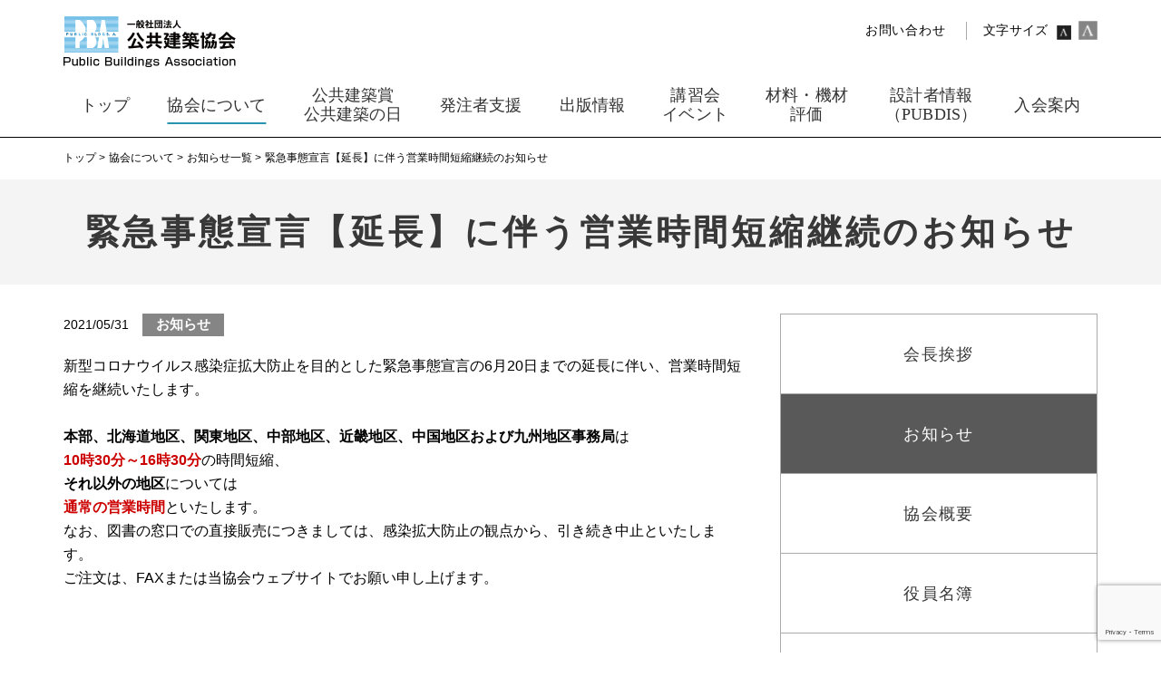

--- FILE ---
content_type: text/html; charset=UTF-8
request_url: https://www.pbaweb.jp/associate/news/covid-19_taiou_20210531/
body_size: 72179
content:

<!DOCTYPE html>
<html lang="ja">
  <head prefix="og: http://ogp.me/ns# fb: http://ogp.me/ns/fb# article: http://ogp.me/ns/article#">
    <meta charset="utf-8">
    <title>緊急事態宣言【延長】に伴う営業時間短縮継続のお知らせ | PBA 公共建築協会</title>
    <!-- Page Setting-->
    <meta http-equiv="X-UA-Compatible" content="IE=edge">
    <meta name="description" content="">
    <meta name="keywords" content="">
    <meta property="og:title" content="緊急事態宣言【延長】に伴う営業時間短縮継続のお知らせ | PBA 公共建築協会">
    <meta property="og:type" content="website">
    <meta property="og:description" content="">
    <meta property="og:url" content="https://www.pbaweb.jp/associate/news/covid-19_taiou_20210531/">
    <meta property="og:image" content="https://www.pbaweb.jp/img/og_image.png">
    <meta name="twitter:card" content="summary_large_image">
    <meta name="twitter:site" content="@">
    <meta name="twitter:title" content="緊急事態宣言【延長】に伴う営業時間短縮継続のお知らせ | PBA 公共建築協会">
    <meta name="twitter:description" content="">
    <meta name="twitter:image" content="https://www.pbaweb.jp/img/og_image.png">
    <!-- ViewPort Setting-->
    <meta name="viewport" content="width=device-width,minimum-scale=0.1,user-scalable=yes">
    <!-- Add to homescreen for Chrome on Android-->
    <meta name="mobile-web-app-capable" content="yes">
    <link rel="apple-touch-icon" href="/img/common/apple-touch-icon.png">
    <!-- GEneric icon-->
    <link rel="shortcut icon" href="/img/favicon.ico">
    <!-- CSS Setting-->

    <link rel="stylesheet" href="/css/master.css">
    <link rel="stylesheet" href="/css/association.css">

    <meta name='robots' content='max-image-preview:large' />
<link rel='stylesheet' id='wp-block-library-css' href='https://www.pbaweb.jp/manage/wp-includes/css/dist/block-library/style.min.css?ver=6.1.9' type='text/css' media='all' />
<link rel='stylesheet' id='classic-theme-styles-css' href='https://www.pbaweb.jp/manage/wp-includes/css/classic-themes.min.css?ver=1' type='text/css' media='all' />
<style id='global-styles-inline-css' type='text/css'>
body{--wp--preset--color--black: #000000;--wp--preset--color--cyan-bluish-gray: #abb8c3;--wp--preset--color--white: #ffffff;--wp--preset--color--pale-pink: #f78da7;--wp--preset--color--vivid-red: #cf2e2e;--wp--preset--color--luminous-vivid-orange: #ff6900;--wp--preset--color--luminous-vivid-amber: #fcb900;--wp--preset--color--light-green-cyan: #7bdcb5;--wp--preset--color--vivid-green-cyan: #00d084;--wp--preset--color--pale-cyan-blue: #8ed1fc;--wp--preset--color--vivid-cyan-blue: #0693e3;--wp--preset--color--vivid-purple: #9b51e0;--wp--preset--gradient--vivid-cyan-blue-to-vivid-purple: linear-gradient(135deg,rgba(6,147,227,1) 0%,rgb(155,81,224) 100%);--wp--preset--gradient--light-green-cyan-to-vivid-green-cyan: linear-gradient(135deg,rgb(122,220,180) 0%,rgb(0,208,130) 100%);--wp--preset--gradient--luminous-vivid-amber-to-luminous-vivid-orange: linear-gradient(135deg,rgba(252,185,0,1) 0%,rgba(255,105,0,1) 100%);--wp--preset--gradient--luminous-vivid-orange-to-vivid-red: linear-gradient(135deg,rgba(255,105,0,1) 0%,rgb(207,46,46) 100%);--wp--preset--gradient--very-light-gray-to-cyan-bluish-gray: linear-gradient(135deg,rgb(238,238,238) 0%,rgb(169,184,195) 100%);--wp--preset--gradient--cool-to-warm-spectrum: linear-gradient(135deg,rgb(74,234,220) 0%,rgb(151,120,209) 20%,rgb(207,42,186) 40%,rgb(238,44,130) 60%,rgb(251,105,98) 80%,rgb(254,248,76) 100%);--wp--preset--gradient--blush-light-purple: linear-gradient(135deg,rgb(255,206,236) 0%,rgb(152,150,240) 100%);--wp--preset--gradient--blush-bordeaux: linear-gradient(135deg,rgb(254,205,165) 0%,rgb(254,45,45) 50%,rgb(107,0,62) 100%);--wp--preset--gradient--luminous-dusk: linear-gradient(135deg,rgb(255,203,112) 0%,rgb(199,81,192) 50%,rgb(65,88,208) 100%);--wp--preset--gradient--pale-ocean: linear-gradient(135deg,rgb(255,245,203) 0%,rgb(182,227,212) 50%,rgb(51,167,181) 100%);--wp--preset--gradient--electric-grass: linear-gradient(135deg,rgb(202,248,128) 0%,rgb(113,206,126) 100%);--wp--preset--gradient--midnight: linear-gradient(135deg,rgb(2,3,129) 0%,rgb(40,116,252) 100%);--wp--preset--duotone--dark-grayscale: url('#wp-duotone-dark-grayscale');--wp--preset--duotone--grayscale: url('#wp-duotone-grayscale');--wp--preset--duotone--purple-yellow: url('#wp-duotone-purple-yellow');--wp--preset--duotone--blue-red: url('#wp-duotone-blue-red');--wp--preset--duotone--midnight: url('#wp-duotone-midnight');--wp--preset--duotone--magenta-yellow: url('#wp-duotone-magenta-yellow');--wp--preset--duotone--purple-green: url('#wp-duotone-purple-green');--wp--preset--duotone--blue-orange: url('#wp-duotone-blue-orange');--wp--preset--font-size--small: 13px;--wp--preset--font-size--medium: 20px;--wp--preset--font-size--large: 36px;--wp--preset--font-size--x-large: 42px;--wp--preset--spacing--20: 0.44rem;--wp--preset--spacing--30: 0.67rem;--wp--preset--spacing--40: 1rem;--wp--preset--spacing--50: 1.5rem;--wp--preset--spacing--60: 2.25rem;--wp--preset--spacing--70: 3.38rem;--wp--preset--spacing--80: 5.06rem;}:where(.is-layout-flex){gap: 0.5em;}body .is-layout-flow > .alignleft{float: left;margin-inline-start: 0;margin-inline-end: 2em;}body .is-layout-flow > .alignright{float: right;margin-inline-start: 2em;margin-inline-end: 0;}body .is-layout-flow > .aligncenter{margin-left: auto !important;margin-right: auto !important;}body .is-layout-constrained > .alignleft{float: left;margin-inline-start: 0;margin-inline-end: 2em;}body .is-layout-constrained > .alignright{float: right;margin-inline-start: 2em;margin-inline-end: 0;}body .is-layout-constrained > .aligncenter{margin-left: auto !important;margin-right: auto !important;}body .is-layout-constrained > :where(:not(.alignleft):not(.alignright):not(.alignfull)){max-width: var(--wp--style--global--content-size);margin-left: auto !important;margin-right: auto !important;}body .is-layout-constrained > .alignwide{max-width: var(--wp--style--global--wide-size);}body .is-layout-flex{display: flex;}body .is-layout-flex{flex-wrap: wrap;align-items: center;}body .is-layout-flex > *{margin: 0;}:where(.wp-block-columns.is-layout-flex){gap: 2em;}.has-black-color{color: var(--wp--preset--color--black) !important;}.has-cyan-bluish-gray-color{color: var(--wp--preset--color--cyan-bluish-gray) !important;}.has-white-color{color: var(--wp--preset--color--white) !important;}.has-pale-pink-color{color: var(--wp--preset--color--pale-pink) !important;}.has-vivid-red-color{color: var(--wp--preset--color--vivid-red) !important;}.has-luminous-vivid-orange-color{color: var(--wp--preset--color--luminous-vivid-orange) !important;}.has-luminous-vivid-amber-color{color: var(--wp--preset--color--luminous-vivid-amber) !important;}.has-light-green-cyan-color{color: var(--wp--preset--color--light-green-cyan) !important;}.has-vivid-green-cyan-color{color: var(--wp--preset--color--vivid-green-cyan) !important;}.has-pale-cyan-blue-color{color: var(--wp--preset--color--pale-cyan-blue) !important;}.has-vivid-cyan-blue-color{color: var(--wp--preset--color--vivid-cyan-blue) !important;}.has-vivid-purple-color{color: var(--wp--preset--color--vivid-purple) !important;}.has-black-background-color{background-color: var(--wp--preset--color--black) !important;}.has-cyan-bluish-gray-background-color{background-color: var(--wp--preset--color--cyan-bluish-gray) !important;}.has-white-background-color{background-color: var(--wp--preset--color--white) !important;}.has-pale-pink-background-color{background-color: var(--wp--preset--color--pale-pink) !important;}.has-vivid-red-background-color{background-color: var(--wp--preset--color--vivid-red) !important;}.has-luminous-vivid-orange-background-color{background-color: var(--wp--preset--color--luminous-vivid-orange) !important;}.has-luminous-vivid-amber-background-color{background-color: var(--wp--preset--color--luminous-vivid-amber) !important;}.has-light-green-cyan-background-color{background-color: var(--wp--preset--color--light-green-cyan) !important;}.has-vivid-green-cyan-background-color{background-color: var(--wp--preset--color--vivid-green-cyan) !important;}.has-pale-cyan-blue-background-color{background-color: var(--wp--preset--color--pale-cyan-blue) !important;}.has-vivid-cyan-blue-background-color{background-color: var(--wp--preset--color--vivid-cyan-blue) !important;}.has-vivid-purple-background-color{background-color: var(--wp--preset--color--vivid-purple) !important;}.has-black-border-color{border-color: var(--wp--preset--color--black) !important;}.has-cyan-bluish-gray-border-color{border-color: var(--wp--preset--color--cyan-bluish-gray) !important;}.has-white-border-color{border-color: var(--wp--preset--color--white) !important;}.has-pale-pink-border-color{border-color: var(--wp--preset--color--pale-pink) !important;}.has-vivid-red-border-color{border-color: var(--wp--preset--color--vivid-red) !important;}.has-luminous-vivid-orange-border-color{border-color: var(--wp--preset--color--luminous-vivid-orange) !important;}.has-luminous-vivid-amber-border-color{border-color: var(--wp--preset--color--luminous-vivid-amber) !important;}.has-light-green-cyan-border-color{border-color: var(--wp--preset--color--light-green-cyan) !important;}.has-vivid-green-cyan-border-color{border-color: var(--wp--preset--color--vivid-green-cyan) !important;}.has-pale-cyan-blue-border-color{border-color: var(--wp--preset--color--pale-cyan-blue) !important;}.has-vivid-cyan-blue-border-color{border-color: var(--wp--preset--color--vivid-cyan-blue) !important;}.has-vivid-purple-border-color{border-color: var(--wp--preset--color--vivid-purple) !important;}.has-vivid-cyan-blue-to-vivid-purple-gradient-background{background: var(--wp--preset--gradient--vivid-cyan-blue-to-vivid-purple) !important;}.has-light-green-cyan-to-vivid-green-cyan-gradient-background{background: var(--wp--preset--gradient--light-green-cyan-to-vivid-green-cyan) !important;}.has-luminous-vivid-amber-to-luminous-vivid-orange-gradient-background{background: var(--wp--preset--gradient--luminous-vivid-amber-to-luminous-vivid-orange) !important;}.has-luminous-vivid-orange-to-vivid-red-gradient-background{background: var(--wp--preset--gradient--luminous-vivid-orange-to-vivid-red) !important;}.has-very-light-gray-to-cyan-bluish-gray-gradient-background{background: var(--wp--preset--gradient--very-light-gray-to-cyan-bluish-gray) !important;}.has-cool-to-warm-spectrum-gradient-background{background: var(--wp--preset--gradient--cool-to-warm-spectrum) !important;}.has-blush-light-purple-gradient-background{background: var(--wp--preset--gradient--blush-light-purple) !important;}.has-blush-bordeaux-gradient-background{background: var(--wp--preset--gradient--blush-bordeaux) !important;}.has-luminous-dusk-gradient-background{background: var(--wp--preset--gradient--luminous-dusk) !important;}.has-pale-ocean-gradient-background{background: var(--wp--preset--gradient--pale-ocean) !important;}.has-electric-grass-gradient-background{background: var(--wp--preset--gradient--electric-grass) !important;}.has-midnight-gradient-background{background: var(--wp--preset--gradient--midnight) !important;}.has-small-font-size{font-size: var(--wp--preset--font-size--small) !important;}.has-medium-font-size{font-size: var(--wp--preset--font-size--medium) !important;}.has-large-font-size{font-size: var(--wp--preset--font-size--large) !important;}.has-x-large-font-size{font-size: var(--wp--preset--font-size--x-large) !important;}
.wp-block-navigation a:where(:not(.wp-element-button)){color: inherit;}
:where(.wp-block-columns.is-layout-flex){gap: 2em;}
.wp-block-pullquote{font-size: 1.5em;line-height: 1.6;}
</style>
<link rel='stylesheet' id='contact-form-7-css' href='https://www.pbaweb.jp/manage/wp-content/plugins/contact-form-7/includes/css/styles.css?ver=5.7.4' type='text/css' media='all' />
<link rel='stylesheet' id='jquery-ui-dialog-min-css-css' href='https://www.pbaweb.jp/manage/wp-includes/css/jquery-ui-dialog.min.css?ver=6.1.9' type='text/css' media='all' />
<link rel='stylesheet' id='contact-form-7-confirm-plus-css' href='https://www.pbaweb.jp/manage/wp-content/plugins/confirm-plus-contact-form-7/assets/css/styles.css?ver=20230220_123342' type='text/css' media='all' />
<link rel='stylesheet' id='wpdm-font-awesome-css' href='https://www.pbaweb.jp/manage/wp-content/plugins/download-manager/assets/fontawesome/css/all.min.css?ver=6.1.9' type='text/css' media='all' />
<link rel='stylesheet' id='wpdm-front-bootstrap-css' href='https://www.pbaweb.jp/manage/wp-content/plugins/download-manager/assets/bootstrap/css/bootstrap.min.css?ver=6.1.9' type='text/css' media='all' />
<link rel='stylesheet' id='wpdm-front-css' href='https://www.pbaweb.jp/manage/wp-content/plugins/download-manager/assets/css/front.css?ver=6.1.9' type='text/css' media='all' />
<link rel='stylesheet' id='UserAccessManagerLoginForm-css' href='https://www.pbaweb.jp/manage/wp-content/plugins/user-access-manager/assets/css/uamLoginForm.css?ver=2.2.19' type='text/css' media='screen' />
<link rel='stylesheet' id='js_composer_front-css' href='https://www.pbaweb.jp/manage/wp-content/plugins/js_composer/assets/css/js_composer.min.css?ver=5.4.5' type='text/css' media='all' />
<link rel='stylesheet' id='usces_default_css-css' href='https://www.pbaweb.jp/manage/wp-content/plugins/usc-e-shop/css/usces_default.css?ver=2.8.23.2309251' type='text/css' media='all' />
<link rel='stylesheet' id='dashicons-css' href='https://www.pbaweb.jp/manage/wp-includes/css/dashicons.min.css?ver=6.1.9' type='text/css' media='all' />
<link rel='stylesheet' id='usces_cart_css-css' href='https://www.pbaweb.jp/manage/wp-content/plugins/usc-e-shop/css/usces_cart.css?ver=2.8.23.2309251' type='text/css' media='all' />
<script type='text/javascript' src='https://www.pbaweb.jp/manage/wp-includes/js/jquery/jquery.min.js?ver=3.6.1' id='jquery-core-js'></script>
<script type='text/javascript' src='https://www.pbaweb.jp/manage/wp-includes/js/jquery/jquery-migrate.min.js?ver=3.3.2' id='jquery-migrate-js'></script>
<script type='text/javascript' src='https://www.pbaweb.jp/manage/wp-content/plugins/download-manager/assets/bootstrap/js/popper.min.js?ver=6.1.9' id='wpdm-poper-js'></script>
<script type='text/javascript' src='https://www.pbaweb.jp/manage/wp-content/plugins/download-manager/assets/bootstrap/js/bootstrap.min.js?ver=6.1.9' id='wpdm-front-bootstrap-js'></script>
<script type='text/javascript' id='wpdm-frontjs-js-extra'>
/* <![CDATA[ */
var wpdm_url = {"home":"https:\/\/www.pbaweb.jp\/","site":"https:\/\/www.pbaweb.jp\/manage\/","ajax":"https:\/\/www.pbaweb.jp\/manage\/wp-admin\/admin-ajax.php"};
var wpdm_js = {"spinner":"<i class=\"fas fa-sun fa-spin\"><\/i>"};
/* ]]> */
</script>
<script type='text/javascript' src='https://www.pbaweb.jp/manage/wp-content/plugins/download-manager/assets/js/front.js?ver=3.2.67' id='wpdm-frontjs-js'></script>
<meta name="generator" content="Powered by WPBakery Page Builder - drag and drop page builder for WordPress."/>
<!--[if lte IE 9]><link rel="stylesheet" type="text/css" href="https://www.pbaweb.jp/manage/wp-content/plugins/js_composer/assets/css/vc_lte_ie9.min.css" media="screen"><![endif]--><noscript><style type="text/css"> .wpb_animate_when_almost_visible { opacity: 1; }</style></noscript><meta name="generator" content="WordPress Download Manager 3.2.67" />
                <link href="https://fonts.googleapis.com/css?family=Rubik"
              rel="stylesheet">
        <style>
            .w3eden .fetfont,
            .w3eden .btn,
            .w3eden .btn.wpdm-front h3.title,
            .w3eden .wpdm-social-lock-box .IN-widget a span:last-child,
            .w3eden #xfilelist .panel-heading,
            .w3eden .wpdm-frontend-tabs a,
            .w3eden .alert:before,
            .w3eden .panel .panel-heading,
            .w3eden .discount-msg,
            .w3eden .panel.dashboard-panel h3,
            .w3eden #wpdm-dashboard-sidebar .list-group-item,
            .w3eden #package-description .wp-switch-editor,
            .w3eden .w3eden.author-dashbboard .nav.nav-tabs li a,
            .w3eden .wpdm_cart thead th,
            .w3eden #csp .list-group-item,
            .w3eden .modal-title {
                font-family: Rubik, -apple-system, BlinkMacSystemFont, "Segoe UI", Roboto, Helvetica, Arial, sans-serif, "Apple Color Emoji", "Segoe UI Emoji", "Segoe UI Symbol";
                text-transform: uppercase;
                font-weight: 700;
            }
            .w3eden #csp .list-group-item {
                text-transform: unset;
            }


        </style>
            <style>
        /* WPDM Link Template Styles */        </style>
                <style>

            :root {
                --color-primary: #4a8eff;
                --color-primary-rgb: 74, 142, 255;
                --color-primary-hover: #5998ff;
                --color-primary-active: #3281ff;
                --color-secondary: #6c757d;
                --color-secondary-rgb: 108, 117, 125;
                --color-secondary-hover: #6c757d;
                --color-secondary-active: #6c757d;
                --color-success: #018e11;
                --color-success-rgb: 1, 142, 17;
                --color-success-hover: #0aad01;
                --color-success-active: #0c8c01;
                --color-info: #2CA8FF;
                --color-info-rgb: 44, 168, 255;
                --color-info-hover: #2CA8FF;
                --color-info-active: #2CA8FF;
                --color-warning: #FFB236;
                --color-warning-rgb: 255, 178, 54;
                --color-warning-hover: #FFB236;
                --color-warning-active: #FFB236;
                --color-danger: #ff5062;
                --color-danger-rgb: 255, 80, 98;
                --color-danger-hover: #ff5062;
                --color-danger-active: #ff5062;
                --color-green: #30b570;
                --color-blue: #0073ff;
                --color-purple: #8557D3;
                --color-red: #ff5062;
                --color-muted: rgba(69, 89, 122, 0.6);
                --wpdm-font: "Rubik", -apple-system, BlinkMacSystemFont, "Segoe UI", Roboto, Helvetica, Arial, sans-serif, "Apple Color Emoji", "Segoe UI Emoji", "Segoe UI Symbol";
            }

            .wpdm-download-link.btn.btn-primary {
                border-radius: 4px;
            }


        </style>
        
    <script>
      (function(i,s,o,g,r,a,m){i['GoogleAnalyticsObject']=r;i[r]=i[r]||function(){
      (i[r].q=i[r].q||[]).push(arguments)},i[r].l=1*new Date();a=s.createElement(o),
      m=s.getElementsByTagName(o)[0];a.async=1;a.src=g;m.parentNode.insertBefore(a,m)
      })(window,document,'script','//www.google-analytics.com/analytics.js','ga');

      ga('create', 'UA-44322427-1', 'pbaweb.jp');
      ga('send', 'pageview');

    </script>
  </head>
  <body id="news">
    <!--
    ==============================================
    ヘッダー
    ==============================================
    -->
    <!---->
    <header class="header">
      <div class="header__top">
        <div class="header__top__inner">
          <div class="header__top__left">
            <div class="header__top__logo"><a href="/" class="is-hover"><img src="/img/common/cmn_top_logo.png" alt="一般社団法人 公共建築協会" width="378" height="79"></a></div>
          </div>
          <div class="header__top__right">
            <div class="header__top__link">
              <p class="header__top__contact"><a href="/contact/">お問い合わせ</a></p>
              <div class="header__top__font">
                <p class="header__top__font__txt">文字サイズ</p>
                <div class="header__top__size">
                  <div id="fontSmall" class="header__top__size__item header__top__size__item-small is-active"></div>
                  <div id="fontLarge" class="header__top__size__item header__top__size__item-large"></div>
                </div>
              </div>
            </div>
                      </div>
        </div>
      </div>

      <div class="header__bottom">
        <nav class="header__nav">
          <div class="header__nav__inner">
            <div class="header__nav__parent">
              <div class="header__nav__space"></div>
              <ul class="header__nav__list">
                <li class=" header__nav__item"><a href="/"><span>トップ</span></a></li>

                <li class="is-current header__nav__item"><a href="/association/"><span>協会について</span></a></li>

                <li class=" header__nav__item"><a href="/pb_date/"><span>公共建築賞<br>公共建築の日</span></a></li>

                <li class=" header__nav__item"><a href="/business/"><span>発注者支援</span></a></li>

                <li class=" header__nav__item"><a href="/publication/"><span>出版情報</span></a></li>

                <li class=" header__nav__item"><a href="/seminar/"><span>講習会<br>イベント</span></a></li>

                <li class=" header__nav__item"><a href="/material/"><span>材料・機材<br>評価</span></a></li>

                <li class=" header__nav__item"><a href="/pubdis/"><span>設計者情報<br>（PUBDIS）</span></a></li>

                <li class=" header__nav__item"><a href="/admission/"><span>入会案内</span></a></li>
              </ul>
              <div class="header__nav__space"></div>
            </div>
            <div class="header__navChild">
<div class="header__navChild__block header__navChild__block-about"><ul class="header__navChild__list"><li class="header__navChild__item"><a href="https://www.pbaweb.jp/association/ceo/">会長挨拶</a></li><li class="header__navChild__item"><a href="https://www.pbaweb.jp/association/news/">お知らせ</a></li><li class="header__navChild__item"><a href="https://www.pbaweb.jp/association/summary/">協会概要</a></li><li class="header__navChild__item"><a href="https://www.pbaweb.jp/association/officer/">役員名簿</a></li><li class="header__navChild__item"><a href="https://www.pbaweb.jp/association/structure/">定款</a></li><li class="header__navChild__item"><a href="https://www.pbaweb.jp/association/financial/">財務情報</a></li><li class="header__navChild__item"><a href="https://www.pbaweb.jp/association/chart/">組織</a></li></ul><ul class="header__navChild__list"><li class="header__navChild__item"><a href="https://www.pbaweb.jp/association/branch/">拠点情報／アクセスマップ</a></li><ul class="header__navChild__list header__navChild__list-child"><li class="header__navChild__item"><a href="https://www.pbaweb.jp/association/branch/hokkaido/" class="is-hover">北海道地区事務局</a></li><li class="header__navChild__item"><a href="https://www.pbaweb.jp/association/branch/tohoku/" class="is-hover">東北地区事務局</a></li><li class="header__navChild__item"><a href="https://www.pbaweb.jp/association/branch/kanto/" class="is-hover">関東地区事務局</a></li><li class="header__navChild__item"><a href="https://www.pbaweb.jp/association/branch/hokuriku/" class="is-hover">北陸地区事務局</a></li><li class="header__navChild__item"><a href="https://www.pbaweb.jp/association/branch/chubu/" class="is-hover">中部地区事務局</a></li><li class="header__navChild__item"><a href="https://www.pbaweb.jp/association/branch/kinki/" class="is-hover">近畿地区事務局</a></li><li class="header__navChild__item"><a href="https://www.pbaweb.jp/association/branch/chugoku/" class="is-hover">中国地区事務局</a></li><li class="header__navChild__item"><a href="https://www.pbaweb.jp/association/branch/shikoku/" class="is-hover">四国地区事務局</a></li><li class="header__navChild__item"><a href="https://www.pbaweb.jp/association/branch/kyushu/" class="is-hover">九州地区事務局</a></li><li class="header__navChild__item"><a href="https://www.pbaweb.jp/association/branch/okinawa/" class="is-hover">沖縄地区事務局</a></li></ul></ul><ul class="header__navChild__list"><li class="header__navChild__item"><a href="https://www.pbaweb.jp/association/labo/">公共建築研究所</a></li><ul class="header__navChild__list header__navChild__list-child"><li class="header__navChild__item"><a href="https://www.pbaweb.jp/association/labo/lcem/" class="is-hover">LCEMに関する調査研究と普及促進</a></li></ul><li class="header__navChild__item"><a href="https://www.pbaweb.jp/association/center/">東日本建築技術センター／西日本建築技術センター</a></li><li class="header__navChild__item"><a href="https://www.pbaweb.jp/association/english-outline/">English Outline</a></li></ul></div><div class="header__navChild__block header__navChild__block-date"><ul class="header__navChild__list"><li class="header__navChild__item"><a href="https://www.pbaweb.jp/pb_date/award/">公共建築賞とは</a></li><ul class="header__navChild__list header__navChild__list-child"><li class="header__navChild__item"><a href="https://www.pbaweb.jp/pb_date/award/news/" class="is-hover">お知らせ</a></li><li class="header__navChild__item"><a href="https://www.pbaweb.jp/pb_date/award/past/" class="is-hover">歴代受賞建築物(第1回～19回)</a></li><li class="header__navChild__item"><a href="https://www.pbaweb.jp/pb_date/award/mokuzai/" class="is-hover">木材活用受賞建築物一覧</a></li><li class="header__navChild__item"><a href="https://www.pbaweb.jp/pb_date/award/19th_entry/" class="is-hover">第19回公共建築賞の応募について</a></li></ul></ul><ul class="header__navChild__list"><li class="header__navChild__item"><a href="https://www.pbaweb.jp/pb_date/events/">公共建築の日／公共建築月間</a></li></ul></div><div class="header__navChild__block header__navChild__block-business"><ul class="header__navChild__list"><li class="header__navChild__item"><a href="https://www.pbaweb.jp/business/support/">発注者支援活動</a></li><ul class="header__navChild__list header__navChild__list-child"><li class="header__navChild__item"><a href="https://www.pbaweb.jp/business/support/invesrigation/" class="is-hover">調査研究</a></li><li class="header__navChild__item"><a href="https://www.pbaweb.jp/business/support/technology/" class="is-hover">技術支援</a></li><li class="header__navChild__item"><a href="https://www.pbaweb.jp/business/support/actual/" class="is-hover">編集・発行／講習会・研修</a></li><li class="header__navChild__item"><a href="https://www.pbaweb.jp/business/support/quality_assurance_qualified/" class="is-hover">公共建築工事品質確保技術者の活用</a></li></ul><li class="header__navChild__item"><a href="https://www.pbaweb.jp/business/quality_assurance/">公共建築品確技術者資格制度ご案内</a></li><ul class="header__navChild__list header__navChild__list-child"><li class="header__navChild__item"><a href="https://www.pbaweb.jp/business/quality_assurance/shikaku/" class="is-hover">公共建築工事品質確保技術者資格試験について</a></li><li class="header__navChild__item"><a href="https://www.pbaweb.jp/business/quality_assurance/qualified/" class="is-hover">公共建築工事品質確保技術者の方へ</a></li></ul></ul><ul class="header__navChild__list"><li class="header__navChild__item"><a href="https://www.pbaweb.jp/business/c-pubdf_info/">「公共建築設計業務等積算システム」<br>（C-PUBDF：シーパブディフ）</a></li></ul></div><div class="header__navChild__block header__navChild__block-books"><ul class="header__navChild__list"><li class="header__navChild__item"><a href="https://www.pbaweb.jp/publication/news/">お知らせ</a></li><li class="header__navChild__item"><a href="https://www.pbaweb.jp/publication/books/">出版物一覧</a></li><li class="header__navChild__item"><a href="https://www.pbaweb.jp/publication/flow/">ご注文の流れ</a></li><li class="header__navChild__item"><a href="https://www.pbaweb.jp/publication/e-books/">電子書籍</a></li><ul class="header__navChild__list header__navChild__list-child"><li class="header__navChild__item"><a href="https://www.pbaweb.jp/publication/e-books/r07hyoshi-kenchiku_faq/" class="is-hover">電子書籍版<br>『公共建築工事標準仕様書（建築工事編）令和7年版』<br>よくあるご質問</a></li><li class="header__navChild__item"><a href="https://www.pbaweb.jp/publication/e-books/r07hyoshi-kenchiku_tokki-dl/" class="is-hover">電子書籍版<br>『公共建築工事標準仕様書（建築工事編）令和7年版』<br>特記仕様書（Excel版）ダウンロード</a></li></ul><li class="header__navChild__item"><a href="https://www.pbaweb.jp/publication/about/">書店様のご注文について</a></li><li class="header__navChild__item"><a href="https://www.pbaweb.jp/publication/gansho_summer/">願書販売</a></li><li class="header__navChild__item"><a href="https://www.pbaweb.jp/publication/download-date/">書籍関連データのダウンロードについて</a></li><li class="header__navChild__item"><a href="https://www.pbaweb.jp/publication/seigo/">正誤表</a></li></ul><ul class="header__navChild__list"><li class="header__navChild__item"><a href="https://www.pbaweb.jp/publication/journal/">機関誌のご案内</a></li><ul class="header__navChild__list header__navChild__list-child"><li class="header__navChild__item"><a href="https://www.pbaweb.jp/publication/journal/publish/" class="is-hover">公共建築一覧</a></li><li class="header__navChild__item"><a href="https://www.pbaweb.jp/publication/journal/publish_news/" class="is-hover">公共建築ニュース一覧</a></li></ul></ul></div><div class="header__navChild__block header__navChild__block-session"><ul class="header__navChild__list"><li class="header__navChild__item"><a href="https://www.pbaweb.jp/seminar/session/">講習会一覧</a></li></ul><ul class="header__navChild__list"><li class="header__navChild__item"><a href="https://www.pbaweb.jp/seminar/member_contents_2024/">会員専用コンテンツ配信ページについて</a></li><li class="header__navChild__item"><a href="https://www.pbaweb.jp/seminar/events/">イベント一覧</a></li></ul><ul class="header__navChild__list"><li class="header__navChild__item"><a href="https://www.pbaweb.jp/seminar/kenshu/">共催研修一覧</a></li></ul><ul class="header__navChild__list"><li class="header__navChild__item"><a href="https://www.pbaweb.jp/seminar/checklist/">講習会・イベント開催時<br>チェックリスト</a></li></ul></div><div class="header__navChild__block header__navChild__block-material"><ul class="header__navChild__list"><li class="header__navChild__item"><a href="https://www.pbaweb.jp/material/news/">お知らせ一覧</a></li><li class="header__navChild__item"><a href="https://www.pbaweb.jp/material/zuiji_hyoka/">申請をご検討中の方<BR>初めて申請される方<BR>（随時評価）</a></li><ul class="header__navChild__list header__navChild__list-child"><li class="header__navChild__item"><a href="https://www.pbaweb.jp/material/zuiji_hyoka/form_kenchiku/" class="is-hover">随時評価資料申請フォーム 建築</a></li><li class="header__navChild__item"><a href="https://www.pbaweb.jp/material/zuiji_hyoka/form_kikai/" class="is-hover">随時評価資料申請フォーム 機械</a></li><li class="header__navChild__item"><a href="https://www.pbaweb.jp/material/zuiji_hyoka/form_denki/" class="is-hover">随時評価資料申請フォーム 電気</a></li></ul><li class="header__navChild__item"><a href="https://www.pbaweb.jp/material/henko_hyoka/">評価内容に変更が生じた場合<BR>（変更評価）</a></li></ul><ul class="header__navChild__list"><li class="header__navChild__item"><a href="https://www.pbaweb.jp/material/hyoka_meibo/">評価名簿</a></li><ul class="header__navChild__list header__navChild__list-child"><li class="header__navChild__item"><a href="https://www.pbaweb.jp/material/hyoka_meibo/kenchiku/" class="is-hover">評価名簿（建築材料等）</a></li><li class="header__navChild__item"><a href="https://www.pbaweb.jp/material/hyoka_meibo/denki/" class="is-hover">評価名簿（電気設備機材等）</a></li><li class="header__navChild__item"><a href="https://www.pbaweb.jp/material/hyoka_meibo/kikai/" class="is-hover">評価名簿（機械設備機材等）</a></li></ul><li class="header__navChild__item"><a href="https://www.pbaweb.jp/material/hyoka_kijun/">評価基準</a></li><ul class="header__navChild__list header__navChild__list-child"><li class="header__navChild__item"><a href="https://www.pbaweb.jp/material/hyoka_kijun/hyokakijun_a/" class="is-hover">評価基準（建築材料等）</a></li><li class="header__navChild__item"><a href="https://www.pbaweb.jp/material/hyoka_kijun/hyokakijun_e/" class="is-hover">評価基準（電気設備機材等）</a></li><li class="header__navChild__item"><a href="https://www.pbaweb.jp/material/hyoka_kijun/hyokakijun_m/" class="is-hover">評価基準（機械設備機材等）</a></li></ul></ul><ul class="header__navChild__list"><li class="header__navChild__item"><a href="https://www.pbaweb.jp/material/guidelines/">評価事業の基本となる規定類</a></li><li class="header__navChild__item"><a href="https://www.pbaweb.jp/material/otherservices/">その他サービス</a></li><ul class="header__navChild__list header__navChild__list-child"><li class="header__navChild__item"><a href="https://www.pbaweb.jp/material/otherservices/hyokasho_copy_service/" class="is-hover">評価書コピー発行サービス</a></li></ul><li class="header__navChild__item"><a href="https://www.pbaweb.jp/material/contact_material/">お問合せ（材料・機材評価）</a></li><ul class="header__navChild__list header__navChild__list-child"><li class="header__navChild__item"><a href="https://www.pbaweb.jp/material/contact_material/contactform_material/" class="is-hover">お問合せフォーム</a></li></ul></ul></div><div class="header__navChild__block header__navChild__block-pubdis"><ul class="header__navChild__list"><li class="header__navChild__item"><a href="https://www.pbaweb.jp/pubdis/input_first/">設計事務所様はこちら</a></li><ul class="header__navChild__list header__navChild__list-child"><li class="header__navChild__item"><a href="https://www.pbaweb.jp/pubdis/input_first/input_application_flow/" class="is-hover">お申込みの流れ(設計事務所)</a></li><li class="header__navChild__item"><a href="https://www.pbaweb.jp/pubdis/input_first/input_charge/" class="is-hover">申込みと利用料金(設計事務所)</a></li><li class="header__navChild__item"><a href="https://www.pbaweb.jp/pubdis/input_first/input_register_flow/" class="is-hover">業務カルテ登録までの流れ</a></li><li class="header__navChild__item"><a href="https://www.pbaweb.jp/pubdis/input_first/input_data_correction/" class="is-hover">PUBDIS データ修正を依頼する(設計事務所)</a></li><li class="header__navChild__item"><a href="https://www.pbaweb.jp/pubdis/input_first/manual/" class="is-hover">マニュアル</a></li><li class="header__navChild__item"><a href="https://www.pbaweb.jp/pubdis/input_first/input_faq/" class="is-hover">よくあるご質問（設計事務所）</a></li><li class="header__navChild__item"><a href="https://www.pbaweb.jp/pubdis/input_first/service/" class="is-hover">技術者実績発行サービス(有料)</a></li><li class="header__navChild__item"><a href="https://www.pbaweb.jp/pubdis/input_first/pubdis_changes_post/" class="is-hover">PUBDIS 登録情報変更届 POST</a></li><li class="header__navChild__item"><a href="https://www.pbaweb.jp/pubdis/input_first/search_limit/" class="is-hover">PUBDIS検索システム(限定公開版)</a></li><li class="header__navChild__item"><a href="https://www.pbaweb.jp/pubdis/input_first/comments_or_suggestions/" class="is-hover">ご意見・ご要望（設計事務所様）</a></li></ul></ul><ul class="header__navChild__list"><li class="header__navChild__item"><a href="https://www.pbaweb.jp/pubdis/search_first-2/">公共発注機関様はこちら</a></li><ul class="header__navChild__list header__navChild__list-child"><li class="header__navChild__item"><a href="https://www.pbaweb.jp/pubdis/search_first-2/search_application_flow/" class="is-hover">お申込みの流れ(発注機関)</a></li><li class="header__navChild__item"><a href="https://www.pbaweb.jp/pubdis/search_first-2/search_charge/" class="is-hover">申込みと利用料金(発注機関)</a></li><li class="header__navChild__item"><a href="https://www.pbaweb.jp/pubdis/search_first-2/search_data_correction/" class="is-hover">PUBDIS データ修正を依頼する(発注機関)</a></li><li class="header__navChild__item"><a href="https://www.pbaweb.jp/pubdis/search_first-2/search_faq/" class="is-hover">よくあるご質問（発注機関）</a></li><li class="header__navChild__item"><a href="https://www.pbaweb.jp/pubdis/search_first-2/comments_or_suggestions/" class="is-hover">ご意見・ご要望（公共発注機関様）</a></li></ul></ul><ul class="header__navChild__list"><li class="header__navChild__item"><a href="https://www.pbaweb.jp/pubdis/kaipro/">海外インフラプロジェクトはこちら</a></li><ul class="header__navChild__list header__navChild__list-child"><li class="header__navChild__item"><a href="https://www.pbaweb.jp/pubdis/kaipro/katipo-flow/" class="is-hover">お申込みから業務カルテ情報登録までの流れ</a></li></ul></ul><ul class="header__navChild__list"><li class="header__navChild__item"><a href="https://www.pbaweb.jp/pubdis/news/">お知らせ一覧</a></li><li class="header__navChild__item"><a href="https://www.pbaweb.jp/pubdis/service/">利用規約・規定(取扱・料金) 等</a></li><li class="header__navChild__item"><a href="https://www.pbaweb.jp/pubdis/search_open/">PUBDIS検索システム(一般公開版)</a></li><li class="header__navChild__item"><a href="https://www.pbaweb.jp/pubdis/environmentold/">推奨動作環境</a></li><li class="header__navChild__item"><a href="https://www.pbaweb.jp/pubdis/environment/">推奨動作環境</a></li><li class="header__navChild__item"><a href="https://www.pbaweb.jp/pubdis/pumph/">パンフレット</a></li><li class="header__navChild__item"><a href="https://www.pbaweb.jp/pubdis/contact/">お問い合せ</a></li><li class="header__navChild__item"><a href="https://www.pbaweb.jp/pubdis/input_system/">システムの利用（入力システム）</a></li><li class="header__navChild__item"><a href="https://www.pbaweb.jp/pubdis/search_system/">システムの利用（検索システム）</a></li></ul></div><div class="header__navChild__block header__navChild__block-admission"><ul class="header__navChild__list"><li class="header__navChild__item"><a href="https://www.pbaweb.jp/admission/contact_mem/">会員用お問合せフォーム</a></li></ul></div>            </div>
          </div>
        </nav>


      </div>
    </header>
    <main class="container">
      <div class="container__bg"></div>
      <div class="mainHead">
        <div class="mainHead__bread">
          <div class="mainHead__bread__inner">
            <ul class="mainHead__bread__lists">
              <li class="mainHead__bread__item"><a href="/"><span>トップ</span></a></li>
              <li class="mainHead__bread__item"><a href="/association/"><span>協会について</span></a></li>
              <li class="mainHead__bread__item"><a href="/association/news/"><span>お知らせ一覧</span></a></li>
              <li class="mainHead__bread__item"><span>緊急事態宣言【延長】に伴う営業時間短縮継続のお知らせ</span></li>
            </ul>
          </div>
        </div>
        <div class="mainHead__heading">
          <h1 class="mainHead__inner"><span>緊急事態宣言【延長】に伴う営業時間短縮継続のお知らせ</span></h1>
        </div>
      </div>
      <div class="mainContent">
        <div class="mainContent__main">
          <div class="mainContent__caption">
            <div class="mainContent__date"><span>2021/05/31</span></div>
            <div class="mainContent__cate">
              <span>お知らせ</span>
            </div>
          </div>
<div class="vc_row wpb_row vc_row-fluid"><div class="wpb_column vc_column_container vc_col-sm-12"><div class="vc_column-inner "><div class="wpb_wrapper">
	<div class="wpb_text_column wpb_content_element " >
		<div class="wpb_wrapper">
			<p>新型コロナウイルス感染症拡大防止を目的とした緊急事態宣言の6月20日までの延長に伴い、営業時間短縮を継続いたします。</p>
<p>&nbsp;</p>
<p><strong>本部、北海道地区、関東地区、中部地区、近畿地区、中国地区および九州地区事務局</strong>は</p>
<p><strong><span class="is-red_em">10時30分～16時30分</span></strong>の時間短縮、</p>
<p><strong>それ以外の地区</strong>については</p>
<p><span class="is-red_em"><strong>通常の営業時間</strong></span>といたします。</p>
<p>なお、図書の窓口での直接販売につきましては、感染拡大防止の観点から、引き続き中止といたします。<br />
ご注文は、FAXまたは当協会ウェブサイトでお願い申し上げます。</p>

		</div>
	</div>
</div></div></div></div><div class="vc_row wpb_row vc_row-fluid"><div class="wpb_column vc_column_container vc_col-sm-12"><div class="vc_column-inner "><div class="wpb_wrapper"><div class="vc_empty_space"   style="height: 32px" ><span class="vc_empty_space_inner"></span></div>
</div></div></div></div>
          <div class="mainContent__back">
            <div class="mainContent__back__item mainContent__main__btn">
              <a href="/association/news#association_news">一般のお知らせ一覧へ</a>
            </div>
            <div class="mainContent__back__item mainContent__main__btn">
              <a href="/association/news/">新着総合のお知らせ一覧へ</a>
            </div>
            <div class="mainContent__back__item mainContent__main__btn">
              <a href="/">トップページへ</a>
            </div>
          </div>
        </div>

        <div class="mainContent__side mainContent__side-lower">
          <div class="mainContent__side__inner">
            <div class="mainContent__side__block">
                        <div class="mainContent__side__item"><a href="https://www.pbaweb.jp/association/ceo/"><span>会長挨拶</span></a></div>
                          <div class="mainContent__side__item is-current"><a href="https://www.pbaweb.jp/association/news/"><span>お知らせ</span></a></div>
                          <div class="mainContent__side__item"><a href="https://www.pbaweb.jp/association/summary/"><span>協会概要</span></a></div>
                          <div class="mainContent__side__item"><a href="https://www.pbaweb.jp/association/officer/"><span>役員名簿</span></a></div>
                          <div class="mainContent__side__item"><a href="https://www.pbaweb.jp/association/structure/"><span>定款</span></a></div>
                          <div class="mainContent__side__item"><a href="https://www.pbaweb.jp/association/financial/"><span>財務情報</span></a></div>
                          <div class="mainContent__side__item"><a href="https://www.pbaweb.jp/association/chart/"><span>組織</span></a></div>
                          <div class="mainContent__side__item"><a href="https://www.pbaweb.jp/association/branch/"><span>拠点情報／アクセスマップ</span></a></div>
                          <div class="mainContent__side__item"><a href="https://www.pbaweb.jp/association/center/"><span>東日本建築技術センター／西日本建築技術センター</span></a></div>
                          <div class="mainContent__side__item"><a href="https://www.pbaweb.jp/association/english-outline/"><span>English Outline</span></a></div>
                  </div>
            <div class="mainContent__side__block">
                <div class="mainContent__side__head"><span>公共建築研究所</span></div>
                        <div class="mainContent__side__item"><a href="https://www.pbaweb.jp/association/labo/"><span>公共建築研究所</span></a></div>
                  </div>
          </div>
        </div>
      </div>
    </main>


    <!--
    ==============================================
    フッター
    ==============================================
    -->
    <!---->
    <footer class="footer">
      <div class="footer__inner">
        <div class="footer__pageTop"><a href="#"><span>ページ上部へ</span></a></div>
        <div class="footer__top">
          <div class="footer__top__left"><a href="/" class="is-hover footer__top__logo"><img src="/img/common/cmn_bottom_logo.png" alt="一般社団法人 公共建築協会" width="293" height="87"></a>
            <div class="footer__top__info">
              <p class="footer__top__post">〒104－0033</p>
              <p class="footer__top__address">東京都中央区新川1-24-8 東熱新川ビル6階</p>
              <p class="footer__top__access"><a href="/association/branch/" class="is-hover">拠点情報/アクセスマップ</a></p>
            </div>
          </div>
          <div class="footer__top__right">
            <div class="footer__top__sns">
              <a href="http://twitter.com/share?url=https%3A%2F%2Fwww.pbaweb.jp%2Fassociate%2Fnews%2Fcovid-19_taiou_20210531%2F&text=%E7%B7%8A%E6%80%A5%E4%BA%8B%E6%85%8B%E5%AE%A3%E8%A8%80%E3%80%90%E5%BB%B6%E9%95%B7%E3%80%91%E3%81%AB%E4%BC%B4%E3%81%86%E5%96%B6%E6%A5%AD%E6%99%82%E9%96%93%E7%9F%AD%E7%B8%AE%E7%B6%99%E7%B6%9A%E3%81%AE%E3%81%8A%E7%9F%A5%E3%82%89%E3%81%9B" target="_blank" class="is-hover footer__top__sns__item footer__top__sns__item-tw"></a>
              <a href="https://www.facebook.com/sharer/sharer.php?u=https%3A%2F%2Fwww.pbaweb.jp%2Fassociate%2Fnews%2Fcovid-19_taiou_20210531%2F" target="_blank" class="is-hover footer__top__sns__item footer__top__sns__item-fb"></a>
            </div>
          </div>
        </div>
        <div class="footer__links">
          <div class="footer__links__inner">

<div class="footer__links__box"><div class="footer__links__block footer__links__block-association"><a href="/association" class="footer__links__head">協会について</a><ul class="footer__links__list"><li class="footer__links__item"><a href="https://www.pbaweb.jp/association/ceo/" class="is-hover">会長挨拶</a></li><li class="footer__links__item"><a href="https://www.pbaweb.jp/association/news/" class="is-hover">お知らせ</a></li><li class="footer__links__item"><a href="https://www.pbaweb.jp/association/summary/" class="is-hover">協会概要</a></li><li class="footer__links__item"><a href="https://www.pbaweb.jp/association/officer/" class="is-hover">役員名簿</a></li><li class="footer__links__item"><a href="https://www.pbaweb.jp/association/structure/" class="is-hover">定款</a></li><li class="footer__links__item"><a href="https://www.pbaweb.jp/association/financial/" class="is-hover">財務情報</a></li><li class="footer__links__item"><a href="https://www.pbaweb.jp/association/chart/" class="is-hover">組織</a></li><li class="footer__links__item"><a href="https://www.pbaweb.jp/association/branch/" class="is-hover">拠点情報／アクセスマップ</a></li><ul class="footer__links__list footer__links__list-child"><li class="footer__links__item"><a href="https://www.pbaweb.jp/association/branch/hokkaido/" class="is-hover">北海道地区事務局</a></li><li class="footer__links__item"><a href="https://www.pbaweb.jp/association/branch/tohoku/" class="is-hover">東北地区事務局</a></li><li class="footer__links__item"><a href="https://www.pbaweb.jp/association/branch/kanto/" class="is-hover">関東地区事務局</a></li><li class="footer__links__item"><a href="https://www.pbaweb.jp/association/branch/hokuriku/" class="is-hover">北陸地区事務局</a></li><li class="footer__links__item"><a href="https://www.pbaweb.jp/association/branch/chubu/" class="is-hover">中部地区事務局</a></li><li class="footer__links__item"><a href="https://www.pbaweb.jp/association/branch/kinki/" class="is-hover">近畿地区事務局</a></li><li class="footer__links__item"><a href="https://www.pbaweb.jp/association/branch/chugoku/" class="is-hover">中国地区事務局</a></li><li class="footer__links__item"><a href="https://www.pbaweb.jp/association/branch/shikoku/" class="is-hover">四国地区事務局</a></li><li class="footer__links__item"><a href="https://www.pbaweb.jp/association/branch/kyushu/" class="is-hover">九州地区事務局</a></li><li class="footer__links__item"><a href="https://www.pbaweb.jp/association/branch/okinawa/" class="is-hover">沖縄地区事務局</a></li></ul><li class="footer__links__item"><a href="https://www.pbaweb.jp/association/labo/" class="is-hover">公共建築研究所</a></li><ul class="footer__links__list footer__links__list-child"><li class="footer__links__item"><a href="https://www.pbaweb.jp/association/labo/lcem/" class="is-hover">LCEMに関する調査研究と普及促進</a></li></ul><li class="footer__links__item"><a href="https://www.pbaweb.jp/association/center/" class="is-hover">東日本建築技術センター／西日本建築技術センター</a></li><li class="footer__links__item"><a href="https://www.pbaweb.jp/association/english-outline/" class="is-hover">English Outline</a></li></ul></div></div><div class="footer__links__box"><div class="footer__links__block footer__links__block-pb_date"><a href="/pb_date" class="footer__links__head">公共建築賞／公共建築の日</a><ul class="footer__links__list"><li class="footer__links__item"><a href="https://www.pbaweb.jp/pb_date/award/" class="is-hover">公共建築賞とは</a></li><ul class="footer__links__list footer__links__list-child"><li class="footer__links__item"><a href="https://www.pbaweb.jp/pb_date/award/news/" class="is-hover">お知らせ</a></li><li class="footer__links__item"><a href="https://www.pbaweb.jp/pb_date/award/past/" class="is-hover">歴代受賞建築物(第1回～19回)</a></li><li class="footer__links__item"><a href="https://www.pbaweb.jp/pb_date/award/mokuzai/" class="is-hover">木材活用受賞建築物一覧</a></li><li class="footer__links__item"><a href="https://www.pbaweb.jp/pb_date/award/19th_entry/" class="is-hover">第19回公共建築賞の応募について</a></li></ul><li class="footer__links__item"><a href="https://www.pbaweb.jp/pb_date/events/" class="is-hover">公共建築の日／公共建築月間</a></li></ul></div><div class="footer__links__block footer__links__block-business"><a href="/business" class="footer__links__head">発注者支援</a><ul class="footer__links__list"><li class="footer__links__item"><a href="https://www.pbaweb.jp/business/support/" class="is-hover">発注者支援活動</a></li><ul class="footer__links__list footer__links__list-child"><li class="footer__links__item"><a href="https://www.pbaweb.jp/business/support/invesrigation/" class="is-hover">調査研究</a></li><li class="footer__links__item"><a href="https://www.pbaweb.jp/business/support/technology/" class="is-hover">技術支援</a></li><li class="footer__links__item"><a href="https://www.pbaweb.jp/business/support/actual/" class="is-hover">編集・発行／講習会・研修</a></li><li class="footer__links__item"><a href="https://www.pbaweb.jp/business/support/quality_assurance_qualified/" class="is-hover">公共建築工事品質確保技術者の活用</a></li></ul><li class="footer__links__item"><a href="https://www.pbaweb.jp/business/quality_assurance/" class="is-hover">公共建築品確技術者資格制度ご案内</a></li><ul class="footer__links__list footer__links__list-child"><li class="footer__links__item"><a href="https://www.pbaweb.jp/business/quality_assurance/shikaku/" class="is-hover">公共建築工事品質確保技術者資格試験について</a></li><li class="footer__links__item"><a href="https://www.pbaweb.jp/business/quality_assurance/qualified/" class="is-hover">公共建築工事品質確保技術者の方へ</a></li></ul><li class="footer__links__item"><a href="https://www.pbaweb.jp/business/c-pubdf_info/" class="is-hover">「公共建築設計業務等積算システム」<br>（C-PUBDF：シーパブディフ）</a></li></ul></div></div><div class="footer__links__box"><div class="footer__links__block footer__links__block-publication"><a href="/publication" class="footer__links__head">出版情報</a><ul class="footer__links__list"><li class="footer__links__item"><a href="https://www.pbaweb.jp/publication/news/" class="is-hover">お知らせ</a></li><li class="footer__links__item"><a href="https://www.pbaweb.jp/publication/books/" class="is-hover">出版物一覧</a></li><li class="footer__links__item"><a href="https://www.pbaweb.jp/publication/flow/" class="is-hover">ご注文の流れ</a></li><li class="footer__links__item"><a href="https://www.pbaweb.jp/publication/e-books/" class="is-hover">電子書籍</a></li><ul class="footer__links__list footer__links__list-child"><li class="footer__links__item"><a href="https://www.pbaweb.jp/publication/e-books/r07hyoshi-kenchiku_faq/" class="is-hover">電子書籍版<br>『公共建築工事標準仕様書（建築工事編）令和7年版』<br>よくあるご質問</a></li><li class="footer__links__item"><a href="https://www.pbaweb.jp/publication/e-books/r07hyoshi-kenchiku_tokki-dl/" class="is-hover">電子書籍版<br>『公共建築工事標準仕様書（建築工事編）令和7年版』<br>特記仕様書（Excel版）ダウンロード</a></li></ul><li class="footer__links__item"><a href="https://www.pbaweb.jp/publication/about/" class="is-hover">書店様のご注文について</a></li><li class="footer__links__item"><a href="https://www.pbaweb.jp/publication/gansho_summer/" class="is-hover">願書販売</a></li><li class="footer__links__item"><a href="https://www.pbaweb.jp/publication/download-date/" class="is-hover">書籍関連データのダウンロードについて</a></li><li class="footer__links__item"><a href="https://www.pbaweb.jp/publication/seigo/" class="is-hover">正誤表</a></li><li class="footer__links__item"><a href="https://www.pbaweb.jp/publication/journal/" class="is-hover">機関誌のご案内</a></li><ul class="footer__links__list footer__links__list-child"><li class="footer__links__item"><a href="https://www.pbaweb.jp/publication/journal/publish/" class="is-hover">公共建築一覧</a></li><li class="footer__links__item"><a href="https://www.pbaweb.jp/publication/journal/publish_news/" class="is-hover">公共建築ニュース一覧</a></li></ul></ul></div><div class="footer__links__block footer__links__block-seminar"><a href="/seminar" class="footer__links__head">講習会・イベント</a><ul class="footer__links__list"><li class="footer__links__item"><a href="https://www.pbaweb.jp/seminar/session/" class="is-hover">講習会一覧</a></li><li class="footer__links__item"><a href="https://www.pbaweb.jp/seminar/member_contents_2024/" class="is-hover">会員専用コンテンツ配信ページについて</a></li><li class="footer__links__item"><a href="https://www.pbaweb.jp/seminar/events/" class="is-hover">イベント一覧</a></li><li class="footer__links__item"><a href="https://www.pbaweb.jp/seminar/kenshu/" class="is-hover">共催研修一覧</a></li><li class="footer__links__item"><a href="https://www.pbaweb.jp/seminar/checklist/" class="is-hover">講習会・イベント開催時<br>チェックリスト</a></li></ul></div><div class="footer__links__block footer__links__block-material"><a href="/material" class="footer__links__head">材料・機材評価</a><ul class="footer__links__list"><li class="footer__links__item"><a href="https://www.pbaweb.jp/material/news/" class="is-hover">お知らせ一覧</a></li><li class="footer__links__item"><a href="https://www.pbaweb.jp/material/zuiji_hyoka/" class="is-hover">申請をご検討中の方<BR>初めて申請される方<BR>（随時評価）</a></li><ul class="footer__links__list footer__links__list-child"><li class="footer__links__item"><a href="https://www.pbaweb.jp/material/zuiji_hyoka/form_kenchiku/" class="is-hover">随時評価資料申請フォーム 建築</a></li><li class="footer__links__item"><a href="https://www.pbaweb.jp/material/zuiji_hyoka/form_kikai/" class="is-hover">随時評価資料申請フォーム 機械</a></li><li class="footer__links__item"><a href="https://www.pbaweb.jp/material/zuiji_hyoka/form_denki/" class="is-hover">随時評価資料申請フォーム 電気</a></li></ul><li class="footer__links__item"><a href="https://www.pbaweb.jp/material/henko_hyoka/" class="is-hover">評価内容に変更が生じた場合<BR>（変更評価）</a></li><li class="footer__links__item"><a href="https://www.pbaweb.jp/material/hyoka_meibo/" class="is-hover">評価名簿</a></li><ul class="footer__links__list footer__links__list-child"><li class="footer__links__item"><a href="https://www.pbaweb.jp/material/hyoka_meibo/kenchiku/" class="is-hover">評価名簿（建築材料等）</a></li><li class="footer__links__item"><a href="https://www.pbaweb.jp/material/hyoka_meibo/denki/" class="is-hover">評価名簿（電気設備機材等）</a></li><li class="footer__links__item"><a href="https://www.pbaweb.jp/material/hyoka_meibo/kikai/" class="is-hover">評価名簿（機械設備機材等）</a></li></ul><li class="footer__links__item"><a href="https://www.pbaweb.jp/material/hyoka_kijun/" class="is-hover">評価基準</a></li><ul class="footer__links__list footer__links__list-child"><li class="footer__links__item"><a href="https://www.pbaweb.jp/material/hyoka_kijun/hyokakijun_a/" class="is-hover">評価基準（建築材料等）</a></li><li class="footer__links__item"><a href="https://www.pbaweb.jp/material/hyoka_kijun/hyokakijun_e/" class="is-hover">評価基準（電気設備機材等）</a></li><li class="footer__links__item"><a href="https://www.pbaweb.jp/material/hyoka_kijun/hyokakijun_m/" class="is-hover">評価基準（機械設備機材等）</a></li></ul><li class="footer__links__item"><a href="https://www.pbaweb.jp/material/guidelines/" class="is-hover">評価事業の基本となる規定類</a></li><li class="footer__links__item"><a href="https://www.pbaweb.jp/material/otherservices/" class="is-hover">その他サービス</a></li><ul class="footer__links__list footer__links__list-child"><li class="footer__links__item"><a href="https://www.pbaweb.jp/material/otherservices/hyokasho_copy_service/" class="is-hover">評価書コピー発行サービス</a></li></ul><li class="footer__links__item"><a href="https://www.pbaweb.jp/material/contact_material/" class="is-hover">お問合せ（材料・機材評価）</a></li><ul class="footer__links__list footer__links__list-child"><li class="footer__links__item"><a href="https://www.pbaweb.jp/material/contact_material/contactform_material/" class="is-hover">お問合せフォーム</a></li></ul></ul></div></div><div class="footer__links__box"><div class="footer__links__block footer__links__block-pubdis"><a href="/pubdis" class="footer__links__head">設計者情報（PUBDIS）</a><ul class="footer__links__list"><li class="footer__links__item"><a href="https://www.pbaweb.jp/pubdis/input_first/" class="is-hover">設計事務所様はこちら</a></li><ul class="footer__links__list footer__links__list-child"><li class="footer__links__item"><a href="https://www.pbaweb.jp/pubdis/input_first/input_application_flow/" class="is-hover">お申込みの流れ(設計事務所)</a></li><li class="footer__links__item"><a href="https://www.pbaweb.jp/pubdis/input_first/input_charge/" class="is-hover">申込みと利用料金(設計事務所)</a></li><li class="footer__links__item"><a href="https://www.pbaweb.jp/pubdis/input_first/input_register_flow/" class="is-hover">業務カルテ登録までの流れ</a></li><li class="footer__links__item"><a href="https://www.pbaweb.jp/pubdis/input_first/input_data_correction/" class="is-hover">PUBDIS データ修正を依頼する(設計事務所)</a></li><li class="footer__links__item"><a href="https://www.pbaweb.jp/pubdis/input_first/manual/" class="is-hover">マニュアル</a></li><li class="footer__links__item"><a href="https://www.pbaweb.jp/pubdis/input_first/input_faq/" class="is-hover">よくあるご質問（設計事務所）</a></li><li class="footer__links__item"><a href="https://www.pbaweb.jp/pubdis/input_first/service/" class="is-hover">技術者実績発行サービス(有料)</a></li><li class="footer__links__item"><a href="https://www.pbaweb.jp/pubdis/input_first/pubdis_changes_post/" class="is-hover">PUBDIS 登録情報変更届 POST</a></li><li class="footer__links__item"><a href="https://www.pbaweb.jp/pubdis/input_first/search_limit/" class="is-hover">PUBDIS検索システム(限定公開版)</a></li><li class="footer__links__item"><a href="https://www.pbaweb.jp/pubdis/input_first/comments_or_suggestions/" class="is-hover">ご意見・ご要望（設計事務所様）</a></li></ul><li class="footer__links__item"><a href="https://www.pbaweb.jp/pubdis/search_first-2/" class="is-hover">公共発注機関様はこちら</a></li><ul class="footer__links__list footer__links__list-child"><li class="footer__links__item"><a href="https://www.pbaweb.jp/pubdis/search_first-2/search_application_flow/" class="is-hover">お申込みの流れ(発注機関)</a></li><li class="footer__links__item"><a href="https://www.pbaweb.jp/pubdis/search_first-2/search_charge/" class="is-hover">申込みと利用料金(発注機関)</a></li><li class="footer__links__item"><a href="https://www.pbaweb.jp/pubdis/search_first-2/search_data_correction/" class="is-hover">PUBDIS データ修正を依頼する(発注機関)</a></li><li class="footer__links__item"><a href="https://www.pbaweb.jp/pubdis/search_first-2/search_faq/" class="is-hover">よくあるご質問（発注機関）</a></li><li class="footer__links__item"><a href="https://www.pbaweb.jp/pubdis/search_first-2/comments_or_suggestions/" class="is-hover">ご意見・ご要望（公共発注機関様）</a></li></ul><li class="footer__links__item"><a href="https://www.pbaweb.jp/pubdis/kaipro/" class="is-hover">海外インフラプロジェクトはこちら</a></li><ul class="footer__links__list footer__links__list-child"><li class="footer__links__item"><a href="https://www.pbaweb.jp/pubdis/kaipro/katipo-flow/" class="is-hover">お申込みから業務カルテ情報登録までの流れ</a></li></ul><li class="footer__links__item"><a href="https://www.pbaweb.jp/pubdis/news/" class="is-hover">お知らせ一覧</a></li><li class="footer__links__item"><a href="https://www.pbaweb.jp/pubdis/service/" class="is-hover">利用規約・規定(取扱・料金) 等</a></li><li class="footer__links__item"><a href="https://www.pbaweb.jp/pubdis/search_open/" class="is-hover">PUBDIS検索システム(一般公開版)</a></li><li class="footer__links__item"><a href="https://www.pbaweb.jp/pubdis/environmentold/" class="is-hover">推奨動作環境</a></li><li class="footer__links__item"><a href="https://www.pbaweb.jp/pubdis/environment/" class="is-hover">推奨動作環境</a></li><li class="footer__links__item"><a href="https://www.pbaweb.jp/pubdis/pumph/" class="is-hover">パンフレット</a></li><li class="footer__links__item"><a href="https://www.pbaweb.jp/pubdis/contact/" class="is-hover">お問い合せ</a></li><li class="footer__links__item"><a href="https://www.pbaweb.jp/pubdis/input_system/" class="is-hover">システムの利用（入力システム）</a></li><li class="footer__links__item"><a href="https://www.pbaweb.jp/pubdis/search_system/" class="is-hover">システムの利用（検索システム）</a></li></ul></div><div class="footer__links__block footer__links__block-admission"><a href="/admission" class="footer__links__head">入会のご案内</a><ul class="footer__links__list"><li class="footer__links__item"><a href="https://www.pbaweb.jp/admission/contact_mem/" class="is-hover">会員用お問合せフォーム</a></li></ul></div>            </div>
          </div>
        </div>
        <div class="footer__bottom">
          <div class="footer__bottom__inner">
            <ul class="footer__bottom__list">
              <li class="footer__bottom__item"><a href="/links/" class="is-hover">関連団体リンク</a></li>
              <li class="footer__bottom__item"><a href="/sct/" class="is-hover">特定商取引法に関する表示について</a></li>
              <li class="footer__bottom__item"><a href="/privacy/" class="is-hover">個人情報に関する基本方針</a></li>
              <li class="footer__bottom__item"><a href="/contact/" class="is-hover">お問い合せ</a></li>
            </ul>
          </div>
        </div>
      </div>
      <div class="footer__copy"><span>Copyright(C)Public Buildings Association., Ltd. All Rights Reserved.</span></div>
    </footer>

    <script src="/js/libs.min.js"></script>
    <script src="/js/functions.min.js"></script>
 
    <script src="/js/association.min.js"></script>

<script type="text/javascript">

  $(function() {
    $('input.wpcf7-submit').val('入力内容を確認する');
  });
  // $('.wpcf7-submit').on('click', function() {
  //   // バリデーション「必須」になっている項目の入力内容を取得
  //   vals = $('.wpcf7-validates-as-required').map(function() {
  //     return $(this).val();
  //   }).get();
  //   console.log(vals);

  //   count = 0;
  //   for ( v = 0; v < vals.length; v++ ) {
  //     if ( vals[v] != '' ) {
  //       count += 1;
  //     }
  //   }

  //   if ( count == vals.length && $('input[name=your-consent]').prop('checked') ) {
  //     $('.wpcf7-not-valid-tip').remove();
  //     $('.wpcf7-response-output').css('display', 'none');
  //     valid_form = '<div class="formValCheck">\n<dl>\n<dt>確認</dt>\n<dd>\n<p>入力内容にお間違いがなければ、下記の「送信する」ボタンを押してください。</p>\n<div class="submitButton">送信する</div>\n</dd>\n</dl>\n</div>';
  //     $('input.wpcf7-submit').parent().append(valid_form);
  //     $(this).remove();
  //     return false;
  //   }

  // });

  // $(document).on('click', 'div.submitButton', function() {
  //   $('form.wpcf7-form').submit();
  // });

</script>
	<script type='text/javascript'>
		uscesL10n = {
			
			'ajaxurl': "https://www.pbaweb.jp/manage/wp-admin/admin-ajax.php",
			'loaderurl': "https://www.pbaweb.jp/manage/wp-content/plugins/usc-e-shop/images/loading.gif",
			'post_id': "24332",
			'cart_number': "4",
			'is_cart_row': false,
			'opt_esse': new Array(  ),
			'opt_means': new Array(  ),
			'mes_opts': new Array(  ),
			'key_opts': new Array(  ),
			'previous_url': "https://www.pbaweb.jp",
			'itemRestriction': "",
			'itemOrderAcceptable': "0",
			'uscespage': "",
			'uscesid': "MG84M3BlNmgzOXVhMnA1NXM2OGp2MWY5NGFlN250MDh1M3A4NnJpX2FjdGluZ18wX0E%3D",
			'wc_nonce': "397c84dd8c"
		}
	</script>
	<script type='text/javascript' src='https://www.pbaweb.jp/manage/wp-content/plugins/usc-e-shop/js/usces_cart.js'></script>
<!-- Welcart version : v2.8.23.2309251 -->
            <script>
                jQuery(function($){

                    
                });
            </script>
            <div id="fb-root"></div>
            <script type='text/javascript' src='https://www.pbaweb.jp/manage/wp-content/plugins/contact-form-7/includes/swv/js/index.js?ver=5.7.4' id='swv-js'></script>
<script type='text/javascript' id='contact-form-7-js-extra'>
/* <![CDATA[ */
var wpcf7 = {"api":{"root":"https:\/\/www.pbaweb.jp\/wp-json\/","namespace":"contact-form-7\/v1"}};
/* ]]> */
</script>
<script type='text/javascript' src='https://www.pbaweb.jp/manage/wp-content/plugins/contact-form-7/includes/js/index.js?ver=5.7.4' id='contact-form-7-js'></script>
<script type='text/javascript' id='contact-form-7-confirm-plus-js-extra'>
/* <![CDATA[ */
var data_arr = {"cfm_title_suffix":"\u78ba\u8a8d","cfm_btn":"\u78ba\u8a8d","cfm_btn_edit":"\u4fee\u6b63","cfm_btn_mail_send":"\u3053\u306e\u5185\u5bb9\u3067\u9001\u4fe1","checked_msg":"\u30c1\u30a7\u30c3\u30af\u3042\u308a"};
/* ]]> */
</script>
<script type='text/javascript' src='https://www.pbaweb.jp/manage/wp-content/plugins/confirm-plus-contact-form-7/assets/js/scripts.js?ver=20230220_123341' id='contact-form-7-confirm-plus-js'></script>
<script type='text/javascript' src='https://www.pbaweb.jp/manage/wp-includes/js/jquery/ui/core.min.js?ver=1.13.2' id='jquery-ui-core-js'></script>
<script type='text/javascript' src='https://www.pbaweb.jp/manage/wp-includes/js/jquery/ui/mouse.min.js?ver=1.13.2' id='jquery-ui-mouse-js'></script>
<script type='text/javascript' src='https://www.pbaweb.jp/manage/wp-includes/js/jquery/ui/resizable.min.js?ver=1.13.2' id='jquery-ui-resizable-js'></script>
<script type='text/javascript' src='https://www.pbaweb.jp/manage/wp-includes/js/jquery/ui/draggable.min.js?ver=1.13.2' id='jquery-ui-draggable-js'></script>
<script type='text/javascript' src='https://www.pbaweb.jp/manage/wp-includes/js/jquery/ui/controlgroup.min.js?ver=1.13.2' id='jquery-ui-controlgroup-js'></script>
<script type='text/javascript' src='https://www.pbaweb.jp/manage/wp-includes/js/jquery/ui/checkboxradio.min.js?ver=1.13.2' id='jquery-ui-checkboxradio-js'></script>
<script type='text/javascript' src='https://www.pbaweb.jp/manage/wp-includes/js/jquery/ui/button.min.js?ver=1.13.2' id='jquery-ui-button-js'></script>
<script type='text/javascript' src='https://www.pbaweb.jp/manage/wp-includes/js/jquery/ui/dialog.min.js?ver=1.13.2' id='jquery-ui-dialog-js'></script>
<script type='text/javascript' src='https://www.pbaweb.jp/manage/wp-includes/js/dist/vendor/regenerator-runtime.min.js?ver=0.13.9' id='regenerator-runtime-js'></script>
<script type='text/javascript' src='https://www.pbaweb.jp/manage/wp-includes/js/dist/vendor/wp-polyfill.min.js?ver=3.15.0' id='wp-polyfill-js'></script>
<script type='text/javascript' src='https://www.pbaweb.jp/manage/wp-includes/js/dist/hooks.min.js?ver=4169d3cf8e8d95a3d6d5' id='wp-hooks-js'></script>
<script type='text/javascript' src='https://www.pbaweb.jp/manage/wp-includes/js/dist/i18n.min.js?ver=9e794f35a71bb98672ae' id='wp-i18n-js'></script>
<script type='text/javascript' id='wp-i18n-js-after'>
wp.i18n.setLocaleData( { 'text direction\u0004ltr': [ 'ltr' ] } );
</script>
<script type='text/javascript' src='https://www.pbaweb.jp/manage/wp-includes/js/jquery/jquery.form.min.js?ver=4.3.0' id='jquery-form-js'></script>
<script type='text/javascript' id='toc-front-js-extra'>
/* <![CDATA[ */
var tocplus = {"smooth_scroll":"1","smooth_scroll_offset":"80"};
/* ]]> */
</script>
<script type='text/javascript' src='https://www.pbaweb.jp/manage/wp-content/plugins/table-of-contents-plus/front.min.js?ver=2302' id='toc-front-js'></script>
<script type='text/javascript' src='https://www.google.com/recaptcha/api.js?render=6LcIWDAsAAAAAEr6KOgZVX31Atqhz3S8qzI9yNWk&#038;ver=3.0' id='google-recaptcha-js'></script>
<script type='text/javascript' id='wpcf7-recaptcha-js-extra'>
/* <![CDATA[ */
var wpcf7_recaptcha = {"sitekey":"6LcIWDAsAAAAAEr6KOgZVX31Atqhz3S8qzI9yNWk","actions":{"homepage":"homepage","contactform":"contactform"}};
/* ]]> */
</script>
<script type='text/javascript' src='https://www.pbaweb.jp/manage/wp-content/plugins/contact-form-7/modules/recaptcha/index.js?ver=5.7.4' id='wpcf7-recaptcha-js'></script>
<script type='text/javascript' src='https://www.pbaweb.jp/manage/wp-content/plugins/js_composer/assets/js/dist/js_composer_front.min.js?ver=5.4.5' id='wpb_composer_front_js-js'></script>
  </body>

</html>

--- FILE ---
content_type: text/html; charset=utf-8
request_url: https://www.google.com/recaptcha/api2/anchor?ar=1&k=6LcIWDAsAAAAAEr6KOgZVX31Atqhz3S8qzI9yNWk&co=aHR0cHM6Ly93d3cucGJhd2ViLmpwOjQ0Mw..&hl=en&v=PoyoqOPhxBO7pBk68S4YbpHZ&size=invisible&anchor-ms=20000&execute-ms=30000&cb=8g01x865pxlp
body_size: 48726
content:
<!DOCTYPE HTML><html dir="ltr" lang="en"><head><meta http-equiv="Content-Type" content="text/html; charset=UTF-8">
<meta http-equiv="X-UA-Compatible" content="IE=edge">
<title>reCAPTCHA</title>
<style type="text/css">
/* cyrillic-ext */
@font-face {
  font-family: 'Roboto';
  font-style: normal;
  font-weight: 400;
  font-stretch: 100%;
  src: url(//fonts.gstatic.com/s/roboto/v48/KFO7CnqEu92Fr1ME7kSn66aGLdTylUAMa3GUBHMdazTgWw.woff2) format('woff2');
  unicode-range: U+0460-052F, U+1C80-1C8A, U+20B4, U+2DE0-2DFF, U+A640-A69F, U+FE2E-FE2F;
}
/* cyrillic */
@font-face {
  font-family: 'Roboto';
  font-style: normal;
  font-weight: 400;
  font-stretch: 100%;
  src: url(//fonts.gstatic.com/s/roboto/v48/KFO7CnqEu92Fr1ME7kSn66aGLdTylUAMa3iUBHMdazTgWw.woff2) format('woff2');
  unicode-range: U+0301, U+0400-045F, U+0490-0491, U+04B0-04B1, U+2116;
}
/* greek-ext */
@font-face {
  font-family: 'Roboto';
  font-style: normal;
  font-weight: 400;
  font-stretch: 100%;
  src: url(//fonts.gstatic.com/s/roboto/v48/KFO7CnqEu92Fr1ME7kSn66aGLdTylUAMa3CUBHMdazTgWw.woff2) format('woff2');
  unicode-range: U+1F00-1FFF;
}
/* greek */
@font-face {
  font-family: 'Roboto';
  font-style: normal;
  font-weight: 400;
  font-stretch: 100%;
  src: url(//fonts.gstatic.com/s/roboto/v48/KFO7CnqEu92Fr1ME7kSn66aGLdTylUAMa3-UBHMdazTgWw.woff2) format('woff2');
  unicode-range: U+0370-0377, U+037A-037F, U+0384-038A, U+038C, U+038E-03A1, U+03A3-03FF;
}
/* math */
@font-face {
  font-family: 'Roboto';
  font-style: normal;
  font-weight: 400;
  font-stretch: 100%;
  src: url(//fonts.gstatic.com/s/roboto/v48/KFO7CnqEu92Fr1ME7kSn66aGLdTylUAMawCUBHMdazTgWw.woff2) format('woff2');
  unicode-range: U+0302-0303, U+0305, U+0307-0308, U+0310, U+0312, U+0315, U+031A, U+0326-0327, U+032C, U+032F-0330, U+0332-0333, U+0338, U+033A, U+0346, U+034D, U+0391-03A1, U+03A3-03A9, U+03B1-03C9, U+03D1, U+03D5-03D6, U+03F0-03F1, U+03F4-03F5, U+2016-2017, U+2034-2038, U+203C, U+2040, U+2043, U+2047, U+2050, U+2057, U+205F, U+2070-2071, U+2074-208E, U+2090-209C, U+20D0-20DC, U+20E1, U+20E5-20EF, U+2100-2112, U+2114-2115, U+2117-2121, U+2123-214F, U+2190, U+2192, U+2194-21AE, U+21B0-21E5, U+21F1-21F2, U+21F4-2211, U+2213-2214, U+2216-22FF, U+2308-230B, U+2310, U+2319, U+231C-2321, U+2336-237A, U+237C, U+2395, U+239B-23B7, U+23D0, U+23DC-23E1, U+2474-2475, U+25AF, U+25B3, U+25B7, U+25BD, U+25C1, U+25CA, U+25CC, U+25FB, U+266D-266F, U+27C0-27FF, U+2900-2AFF, U+2B0E-2B11, U+2B30-2B4C, U+2BFE, U+3030, U+FF5B, U+FF5D, U+1D400-1D7FF, U+1EE00-1EEFF;
}
/* symbols */
@font-face {
  font-family: 'Roboto';
  font-style: normal;
  font-weight: 400;
  font-stretch: 100%;
  src: url(//fonts.gstatic.com/s/roboto/v48/KFO7CnqEu92Fr1ME7kSn66aGLdTylUAMaxKUBHMdazTgWw.woff2) format('woff2');
  unicode-range: U+0001-000C, U+000E-001F, U+007F-009F, U+20DD-20E0, U+20E2-20E4, U+2150-218F, U+2190, U+2192, U+2194-2199, U+21AF, U+21E6-21F0, U+21F3, U+2218-2219, U+2299, U+22C4-22C6, U+2300-243F, U+2440-244A, U+2460-24FF, U+25A0-27BF, U+2800-28FF, U+2921-2922, U+2981, U+29BF, U+29EB, U+2B00-2BFF, U+4DC0-4DFF, U+FFF9-FFFB, U+10140-1018E, U+10190-1019C, U+101A0, U+101D0-101FD, U+102E0-102FB, U+10E60-10E7E, U+1D2C0-1D2D3, U+1D2E0-1D37F, U+1F000-1F0FF, U+1F100-1F1AD, U+1F1E6-1F1FF, U+1F30D-1F30F, U+1F315, U+1F31C, U+1F31E, U+1F320-1F32C, U+1F336, U+1F378, U+1F37D, U+1F382, U+1F393-1F39F, U+1F3A7-1F3A8, U+1F3AC-1F3AF, U+1F3C2, U+1F3C4-1F3C6, U+1F3CA-1F3CE, U+1F3D4-1F3E0, U+1F3ED, U+1F3F1-1F3F3, U+1F3F5-1F3F7, U+1F408, U+1F415, U+1F41F, U+1F426, U+1F43F, U+1F441-1F442, U+1F444, U+1F446-1F449, U+1F44C-1F44E, U+1F453, U+1F46A, U+1F47D, U+1F4A3, U+1F4B0, U+1F4B3, U+1F4B9, U+1F4BB, U+1F4BF, U+1F4C8-1F4CB, U+1F4D6, U+1F4DA, U+1F4DF, U+1F4E3-1F4E6, U+1F4EA-1F4ED, U+1F4F7, U+1F4F9-1F4FB, U+1F4FD-1F4FE, U+1F503, U+1F507-1F50B, U+1F50D, U+1F512-1F513, U+1F53E-1F54A, U+1F54F-1F5FA, U+1F610, U+1F650-1F67F, U+1F687, U+1F68D, U+1F691, U+1F694, U+1F698, U+1F6AD, U+1F6B2, U+1F6B9-1F6BA, U+1F6BC, U+1F6C6-1F6CF, U+1F6D3-1F6D7, U+1F6E0-1F6EA, U+1F6F0-1F6F3, U+1F6F7-1F6FC, U+1F700-1F7FF, U+1F800-1F80B, U+1F810-1F847, U+1F850-1F859, U+1F860-1F887, U+1F890-1F8AD, U+1F8B0-1F8BB, U+1F8C0-1F8C1, U+1F900-1F90B, U+1F93B, U+1F946, U+1F984, U+1F996, U+1F9E9, U+1FA00-1FA6F, U+1FA70-1FA7C, U+1FA80-1FA89, U+1FA8F-1FAC6, U+1FACE-1FADC, U+1FADF-1FAE9, U+1FAF0-1FAF8, U+1FB00-1FBFF;
}
/* vietnamese */
@font-face {
  font-family: 'Roboto';
  font-style: normal;
  font-weight: 400;
  font-stretch: 100%;
  src: url(//fonts.gstatic.com/s/roboto/v48/KFO7CnqEu92Fr1ME7kSn66aGLdTylUAMa3OUBHMdazTgWw.woff2) format('woff2');
  unicode-range: U+0102-0103, U+0110-0111, U+0128-0129, U+0168-0169, U+01A0-01A1, U+01AF-01B0, U+0300-0301, U+0303-0304, U+0308-0309, U+0323, U+0329, U+1EA0-1EF9, U+20AB;
}
/* latin-ext */
@font-face {
  font-family: 'Roboto';
  font-style: normal;
  font-weight: 400;
  font-stretch: 100%;
  src: url(//fonts.gstatic.com/s/roboto/v48/KFO7CnqEu92Fr1ME7kSn66aGLdTylUAMa3KUBHMdazTgWw.woff2) format('woff2');
  unicode-range: U+0100-02BA, U+02BD-02C5, U+02C7-02CC, U+02CE-02D7, U+02DD-02FF, U+0304, U+0308, U+0329, U+1D00-1DBF, U+1E00-1E9F, U+1EF2-1EFF, U+2020, U+20A0-20AB, U+20AD-20C0, U+2113, U+2C60-2C7F, U+A720-A7FF;
}
/* latin */
@font-face {
  font-family: 'Roboto';
  font-style: normal;
  font-weight: 400;
  font-stretch: 100%;
  src: url(//fonts.gstatic.com/s/roboto/v48/KFO7CnqEu92Fr1ME7kSn66aGLdTylUAMa3yUBHMdazQ.woff2) format('woff2');
  unicode-range: U+0000-00FF, U+0131, U+0152-0153, U+02BB-02BC, U+02C6, U+02DA, U+02DC, U+0304, U+0308, U+0329, U+2000-206F, U+20AC, U+2122, U+2191, U+2193, U+2212, U+2215, U+FEFF, U+FFFD;
}
/* cyrillic-ext */
@font-face {
  font-family: 'Roboto';
  font-style: normal;
  font-weight: 500;
  font-stretch: 100%;
  src: url(//fonts.gstatic.com/s/roboto/v48/KFO7CnqEu92Fr1ME7kSn66aGLdTylUAMa3GUBHMdazTgWw.woff2) format('woff2');
  unicode-range: U+0460-052F, U+1C80-1C8A, U+20B4, U+2DE0-2DFF, U+A640-A69F, U+FE2E-FE2F;
}
/* cyrillic */
@font-face {
  font-family: 'Roboto';
  font-style: normal;
  font-weight: 500;
  font-stretch: 100%;
  src: url(//fonts.gstatic.com/s/roboto/v48/KFO7CnqEu92Fr1ME7kSn66aGLdTylUAMa3iUBHMdazTgWw.woff2) format('woff2');
  unicode-range: U+0301, U+0400-045F, U+0490-0491, U+04B0-04B1, U+2116;
}
/* greek-ext */
@font-face {
  font-family: 'Roboto';
  font-style: normal;
  font-weight: 500;
  font-stretch: 100%;
  src: url(//fonts.gstatic.com/s/roboto/v48/KFO7CnqEu92Fr1ME7kSn66aGLdTylUAMa3CUBHMdazTgWw.woff2) format('woff2');
  unicode-range: U+1F00-1FFF;
}
/* greek */
@font-face {
  font-family: 'Roboto';
  font-style: normal;
  font-weight: 500;
  font-stretch: 100%;
  src: url(//fonts.gstatic.com/s/roboto/v48/KFO7CnqEu92Fr1ME7kSn66aGLdTylUAMa3-UBHMdazTgWw.woff2) format('woff2');
  unicode-range: U+0370-0377, U+037A-037F, U+0384-038A, U+038C, U+038E-03A1, U+03A3-03FF;
}
/* math */
@font-face {
  font-family: 'Roboto';
  font-style: normal;
  font-weight: 500;
  font-stretch: 100%;
  src: url(//fonts.gstatic.com/s/roboto/v48/KFO7CnqEu92Fr1ME7kSn66aGLdTylUAMawCUBHMdazTgWw.woff2) format('woff2');
  unicode-range: U+0302-0303, U+0305, U+0307-0308, U+0310, U+0312, U+0315, U+031A, U+0326-0327, U+032C, U+032F-0330, U+0332-0333, U+0338, U+033A, U+0346, U+034D, U+0391-03A1, U+03A3-03A9, U+03B1-03C9, U+03D1, U+03D5-03D6, U+03F0-03F1, U+03F4-03F5, U+2016-2017, U+2034-2038, U+203C, U+2040, U+2043, U+2047, U+2050, U+2057, U+205F, U+2070-2071, U+2074-208E, U+2090-209C, U+20D0-20DC, U+20E1, U+20E5-20EF, U+2100-2112, U+2114-2115, U+2117-2121, U+2123-214F, U+2190, U+2192, U+2194-21AE, U+21B0-21E5, U+21F1-21F2, U+21F4-2211, U+2213-2214, U+2216-22FF, U+2308-230B, U+2310, U+2319, U+231C-2321, U+2336-237A, U+237C, U+2395, U+239B-23B7, U+23D0, U+23DC-23E1, U+2474-2475, U+25AF, U+25B3, U+25B7, U+25BD, U+25C1, U+25CA, U+25CC, U+25FB, U+266D-266F, U+27C0-27FF, U+2900-2AFF, U+2B0E-2B11, U+2B30-2B4C, U+2BFE, U+3030, U+FF5B, U+FF5D, U+1D400-1D7FF, U+1EE00-1EEFF;
}
/* symbols */
@font-face {
  font-family: 'Roboto';
  font-style: normal;
  font-weight: 500;
  font-stretch: 100%;
  src: url(//fonts.gstatic.com/s/roboto/v48/KFO7CnqEu92Fr1ME7kSn66aGLdTylUAMaxKUBHMdazTgWw.woff2) format('woff2');
  unicode-range: U+0001-000C, U+000E-001F, U+007F-009F, U+20DD-20E0, U+20E2-20E4, U+2150-218F, U+2190, U+2192, U+2194-2199, U+21AF, U+21E6-21F0, U+21F3, U+2218-2219, U+2299, U+22C4-22C6, U+2300-243F, U+2440-244A, U+2460-24FF, U+25A0-27BF, U+2800-28FF, U+2921-2922, U+2981, U+29BF, U+29EB, U+2B00-2BFF, U+4DC0-4DFF, U+FFF9-FFFB, U+10140-1018E, U+10190-1019C, U+101A0, U+101D0-101FD, U+102E0-102FB, U+10E60-10E7E, U+1D2C0-1D2D3, U+1D2E0-1D37F, U+1F000-1F0FF, U+1F100-1F1AD, U+1F1E6-1F1FF, U+1F30D-1F30F, U+1F315, U+1F31C, U+1F31E, U+1F320-1F32C, U+1F336, U+1F378, U+1F37D, U+1F382, U+1F393-1F39F, U+1F3A7-1F3A8, U+1F3AC-1F3AF, U+1F3C2, U+1F3C4-1F3C6, U+1F3CA-1F3CE, U+1F3D4-1F3E0, U+1F3ED, U+1F3F1-1F3F3, U+1F3F5-1F3F7, U+1F408, U+1F415, U+1F41F, U+1F426, U+1F43F, U+1F441-1F442, U+1F444, U+1F446-1F449, U+1F44C-1F44E, U+1F453, U+1F46A, U+1F47D, U+1F4A3, U+1F4B0, U+1F4B3, U+1F4B9, U+1F4BB, U+1F4BF, U+1F4C8-1F4CB, U+1F4D6, U+1F4DA, U+1F4DF, U+1F4E3-1F4E6, U+1F4EA-1F4ED, U+1F4F7, U+1F4F9-1F4FB, U+1F4FD-1F4FE, U+1F503, U+1F507-1F50B, U+1F50D, U+1F512-1F513, U+1F53E-1F54A, U+1F54F-1F5FA, U+1F610, U+1F650-1F67F, U+1F687, U+1F68D, U+1F691, U+1F694, U+1F698, U+1F6AD, U+1F6B2, U+1F6B9-1F6BA, U+1F6BC, U+1F6C6-1F6CF, U+1F6D3-1F6D7, U+1F6E0-1F6EA, U+1F6F0-1F6F3, U+1F6F7-1F6FC, U+1F700-1F7FF, U+1F800-1F80B, U+1F810-1F847, U+1F850-1F859, U+1F860-1F887, U+1F890-1F8AD, U+1F8B0-1F8BB, U+1F8C0-1F8C1, U+1F900-1F90B, U+1F93B, U+1F946, U+1F984, U+1F996, U+1F9E9, U+1FA00-1FA6F, U+1FA70-1FA7C, U+1FA80-1FA89, U+1FA8F-1FAC6, U+1FACE-1FADC, U+1FADF-1FAE9, U+1FAF0-1FAF8, U+1FB00-1FBFF;
}
/* vietnamese */
@font-face {
  font-family: 'Roboto';
  font-style: normal;
  font-weight: 500;
  font-stretch: 100%;
  src: url(//fonts.gstatic.com/s/roboto/v48/KFO7CnqEu92Fr1ME7kSn66aGLdTylUAMa3OUBHMdazTgWw.woff2) format('woff2');
  unicode-range: U+0102-0103, U+0110-0111, U+0128-0129, U+0168-0169, U+01A0-01A1, U+01AF-01B0, U+0300-0301, U+0303-0304, U+0308-0309, U+0323, U+0329, U+1EA0-1EF9, U+20AB;
}
/* latin-ext */
@font-face {
  font-family: 'Roboto';
  font-style: normal;
  font-weight: 500;
  font-stretch: 100%;
  src: url(//fonts.gstatic.com/s/roboto/v48/KFO7CnqEu92Fr1ME7kSn66aGLdTylUAMa3KUBHMdazTgWw.woff2) format('woff2');
  unicode-range: U+0100-02BA, U+02BD-02C5, U+02C7-02CC, U+02CE-02D7, U+02DD-02FF, U+0304, U+0308, U+0329, U+1D00-1DBF, U+1E00-1E9F, U+1EF2-1EFF, U+2020, U+20A0-20AB, U+20AD-20C0, U+2113, U+2C60-2C7F, U+A720-A7FF;
}
/* latin */
@font-face {
  font-family: 'Roboto';
  font-style: normal;
  font-weight: 500;
  font-stretch: 100%;
  src: url(//fonts.gstatic.com/s/roboto/v48/KFO7CnqEu92Fr1ME7kSn66aGLdTylUAMa3yUBHMdazQ.woff2) format('woff2');
  unicode-range: U+0000-00FF, U+0131, U+0152-0153, U+02BB-02BC, U+02C6, U+02DA, U+02DC, U+0304, U+0308, U+0329, U+2000-206F, U+20AC, U+2122, U+2191, U+2193, U+2212, U+2215, U+FEFF, U+FFFD;
}
/* cyrillic-ext */
@font-face {
  font-family: 'Roboto';
  font-style: normal;
  font-weight: 900;
  font-stretch: 100%;
  src: url(//fonts.gstatic.com/s/roboto/v48/KFO7CnqEu92Fr1ME7kSn66aGLdTylUAMa3GUBHMdazTgWw.woff2) format('woff2');
  unicode-range: U+0460-052F, U+1C80-1C8A, U+20B4, U+2DE0-2DFF, U+A640-A69F, U+FE2E-FE2F;
}
/* cyrillic */
@font-face {
  font-family: 'Roboto';
  font-style: normal;
  font-weight: 900;
  font-stretch: 100%;
  src: url(//fonts.gstatic.com/s/roboto/v48/KFO7CnqEu92Fr1ME7kSn66aGLdTylUAMa3iUBHMdazTgWw.woff2) format('woff2');
  unicode-range: U+0301, U+0400-045F, U+0490-0491, U+04B0-04B1, U+2116;
}
/* greek-ext */
@font-face {
  font-family: 'Roboto';
  font-style: normal;
  font-weight: 900;
  font-stretch: 100%;
  src: url(//fonts.gstatic.com/s/roboto/v48/KFO7CnqEu92Fr1ME7kSn66aGLdTylUAMa3CUBHMdazTgWw.woff2) format('woff2');
  unicode-range: U+1F00-1FFF;
}
/* greek */
@font-face {
  font-family: 'Roboto';
  font-style: normal;
  font-weight: 900;
  font-stretch: 100%;
  src: url(//fonts.gstatic.com/s/roboto/v48/KFO7CnqEu92Fr1ME7kSn66aGLdTylUAMa3-UBHMdazTgWw.woff2) format('woff2');
  unicode-range: U+0370-0377, U+037A-037F, U+0384-038A, U+038C, U+038E-03A1, U+03A3-03FF;
}
/* math */
@font-face {
  font-family: 'Roboto';
  font-style: normal;
  font-weight: 900;
  font-stretch: 100%;
  src: url(//fonts.gstatic.com/s/roboto/v48/KFO7CnqEu92Fr1ME7kSn66aGLdTylUAMawCUBHMdazTgWw.woff2) format('woff2');
  unicode-range: U+0302-0303, U+0305, U+0307-0308, U+0310, U+0312, U+0315, U+031A, U+0326-0327, U+032C, U+032F-0330, U+0332-0333, U+0338, U+033A, U+0346, U+034D, U+0391-03A1, U+03A3-03A9, U+03B1-03C9, U+03D1, U+03D5-03D6, U+03F0-03F1, U+03F4-03F5, U+2016-2017, U+2034-2038, U+203C, U+2040, U+2043, U+2047, U+2050, U+2057, U+205F, U+2070-2071, U+2074-208E, U+2090-209C, U+20D0-20DC, U+20E1, U+20E5-20EF, U+2100-2112, U+2114-2115, U+2117-2121, U+2123-214F, U+2190, U+2192, U+2194-21AE, U+21B0-21E5, U+21F1-21F2, U+21F4-2211, U+2213-2214, U+2216-22FF, U+2308-230B, U+2310, U+2319, U+231C-2321, U+2336-237A, U+237C, U+2395, U+239B-23B7, U+23D0, U+23DC-23E1, U+2474-2475, U+25AF, U+25B3, U+25B7, U+25BD, U+25C1, U+25CA, U+25CC, U+25FB, U+266D-266F, U+27C0-27FF, U+2900-2AFF, U+2B0E-2B11, U+2B30-2B4C, U+2BFE, U+3030, U+FF5B, U+FF5D, U+1D400-1D7FF, U+1EE00-1EEFF;
}
/* symbols */
@font-face {
  font-family: 'Roboto';
  font-style: normal;
  font-weight: 900;
  font-stretch: 100%;
  src: url(//fonts.gstatic.com/s/roboto/v48/KFO7CnqEu92Fr1ME7kSn66aGLdTylUAMaxKUBHMdazTgWw.woff2) format('woff2');
  unicode-range: U+0001-000C, U+000E-001F, U+007F-009F, U+20DD-20E0, U+20E2-20E4, U+2150-218F, U+2190, U+2192, U+2194-2199, U+21AF, U+21E6-21F0, U+21F3, U+2218-2219, U+2299, U+22C4-22C6, U+2300-243F, U+2440-244A, U+2460-24FF, U+25A0-27BF, U+2800-28FF, U+2921-2922, U+2981, U+29BF, U+29EB, U+2B00-2BFF, U+4DC0-4DFF, U+FFF9-FFFB, U+10140-1018E, U+10190-1019C, U+101A0, U+101D0-101FD, U+102E0-102FB, U+10E60-10E7E, U+1D2C0-1D2D3, U+1D2E0-1D37F, U+1F000-1F0FF, U+1F100-1F1AD, U+1F1E6-1F1FF, U+1F30D-1F30F, U+1F315, U+1F31C, U+1F31E, U+1F320-1F32C, U+1F336, U+1F378, U+1F37D, U+1F382, U+1F393-1F39F, U+1F3A7-1F3A8, U+1F3AC-1F3AF, U+1F3C2, U+1F3C4-1F3C6, U+1F3CA-1F3CE, U+1F3D4-1F3E0, U+1F3ED, U+1F3F1-1F3F3, U+1F3F5-1F3F7, U+1F408, U+1F415, U+1F41F, U+1F426, U+1F43F, U+1F441-1F442, U+1F444, U+1F446-1F449, U+1F44C-1F44E, U+1F453, U+1F46A, U+1F47D, U+1F4A3, U+1F4B0, U+1F4B3, U+1F4B9, U+1F4BB, U+1F4BF, U+1F4C8-1F4CB, U+1F4D6, U+1F4DA, U+1F4DF, U+1F4E3-1F4E6, U+1F4EA-1F4ED, U+1F4F7, U+1F4F9-1F4FB, U+1F4FD-1F4FE, U+1F503, U+1F507-1F50B, U+1F50D, U+1F512-1F513, U+1F53E-1F54A, U+1F54F-1F5FA, U+1F610, U+1F650-1F67F, U+1F687, U+1F68D, U+1F691, U+1F694, U+1F698, U+1F6AD, U+1F6B2, U+1F6B9-1F6BA, U+1F6BC, U+1F6C6-1F6CF, U+1F6D3-1F6D7, U+1F6E0-1F6EA, U+1F6F0-1F6F3, U+1F6F7-1F6FC, U+1F700-1F7FF, U+1F800-1F80B, U+1F810-1F847, U+1F850-1F859, U+1F860-1F887, U+1F890-1F8AD, U+1F8B0-1F8BB, U+1F8C0-1F8C1, U+1F900-1F90B, U+1F93B, U+1F946, U+1F984, U+1F996, U+1F9E9, U+1FA00-1FA6F, U+1FA70-1FA7C, U+1FA80-1FA89, U+1FA8F-1FAC6, U+1FACE-1FADC, U+1FADF-1FAE9, U+1FAF0-1FAF8, U+1FB00-1FBFF;
}
/* vietnamese */
@font-face {
  font-family: 'Roboto';
  font-style: normal;
  font-weight: 900;
  font-stretch: 100%;
  src: url(//fonts.gstatic.com/s/roboto/v48/KFO7CnqEu92Fr1ME7kSn66aGLdTylUAMa3OUBHMdazTgWw.woff2) format('woff2');
  unicode-range: U+0102-0103, U+0110-0111, U+0128-0129, U+0168-0169, U+01A0-01A1, U+01AF-01B0, U+0300-0301, U+0303-0304, U+0308-0309, U+0323, U+0329, U+1EA0-1EF9, U+20AB;
}
/* latin-ext */
@font-face {
  font-family: 'Roboto';
  font-style: normal;
  font-weight: 900;
  font-stretch: 100%;
  src: url(//fonts.gstatic.com/s/roboto/v48/KFO7CnqEu92Fr1ME7kSn66aGLdTylUAMa3KUBHMdazTgWw.woff2) format('woff2');
  unicode-range: U+0100-02BA, U+02BD-02C5, U+02C7-02CC, U+02CE-02D7, U+02DD-02FF, U+0304, U+0308, U+0329, U+1D00-1DBF, U+1E00-1E9F, U+1EF2-1EFF, U+2020, U+20A0-20AB, U+20AD-20C0, U+2113, U+2C60-2C7F, U+A720-A7FF;
}
/* latin */
@font-face {
  font-family: 'Roboto';
  font-style: normal;
  font-weight: 900;
  font-stretch: 100%;
  src: url(//fonts.gstatic.com/s/roboto/v48/KFO7CnqEu92Fr1ME7kSn66aGLdTylUAMa3yUBHMdazQ.woff2) format('woff2');
  unicode-range: U+0000-00FF, U+0131, U+0152-0153, U+02BB-02BC, U+02C6, U+02DA, U+02DC, U+0304, U+0308, U+0329, U+2000-206F, U+20AC, U+2122, U+2191, U+2193, U+2212, U+2215, U+FEFF, U+FFFD;
}

</style>
<link rel="stylesheet" type="text/css" href="https://www.gstatic.com/recaptcha/releases/PoyoqOPhxBO7pBk68S4YbpHZ/styles__ltr.css">
<script nonce="bdOtTSWb2zYmHNFp-tahog" type="text/javascript">window['__recaptcha_api'] = 'https://www.google.com/recaptcha/api2/';</script>
<script type="text/javascript" src="https://www.gstatic.com/recaptcha/releases/PoyoqOPhxBO7pBk68S4YbpHZ/recaptcha__en.js" nonce="bdOtTSWb2zYmHNFp-tahog">
      
    </script></head>
<body><div id="rc-anchor-alert" class="rc-anchor-alert"></div>
<input type="hidden" id="recaptcha-token" value="[base64]">
<script type="text/javascript" nonce="bdOtTSWb2zYmHNFp-tahog">
      recaptcha.anchor.Main.init("[\x22ainput\x22,[\x22bgdata\x22,\x22\x22,\[base64]/[base64]/[base64]/[base64]/[base64]/UltsKytdPUU6KEU8MjA0OD9SW2wrK109RT4+NnwxOTI6KChFJjY0NTEyKT09NTUyOTYmJk0rMTxjLmxlbmd0aCYmKGMuY2hhckNvZGVBdChNKzEpJjY0NTEyKT09NTYzMjA/[base64]/[base64]/[base64]/[base64]/[base64]/[base64]/[base64]\x22,\[base64]\\u003d\x22,\x22wohtARDDkMKVIkBXw6bCgMKLZMObGRnCl07CvTM4ZcK2QMOdT8O+B8OuZsORMcKWw7DCkh3DoHTDhsKCXETCvVfCscK0YcKrwrnDkMOGw6Few4jCvW0wNW7CusK2w7LDgTnDtsKiwo8RG8OgEMOja8KGw6Vnw4/DonXDuGDCrm3DjTjDrwvDtsOHwrxtw7TCqcOSwqRHwo9Jwrs/wr8bw6fDgMK0YgrDrhTCpz7Cj8OoasO/TcKgGsOYZ8O7OsKaOj99XAHCosKjD8OQwp0PLhIhA8Oxwqh9M8O1NcOWKsKlwpvDhcOOwo8gQMOgDyrCpizDpkHCjlrCvEdLwo8SSVAqTMKqwoHDk2fDlhEJw5fCpEjDuMOye8Kqwodpwo/DncKlwqodwp/CvsKiw5x4w4Z2wobDrsOOw5/CkzfDiQrCi8OfWSTCnMKOGsOwwqHCsWzDkcKIw7d5b8Ksw6A9E8OJfsKPwpYYEsKOw7PDm8OBcCjCuE/Dv0Y8wpQeS1tqEQTDuVvCvcOoCwRfw5Ecwrd1w6vDq8KZw4caCMKOw45pwrQWwp3CoR/Dr2PCrMK4w4TDi0/CjsO9wqrCuyPCqMOXV8K2AirChTrCqUnDtMOCEmBbwpvDusO0w7ZMdA1ewoPDunnDgMKJdxDCpMOWw53CqMKEwrvCoMKPwqsYwpTCmFvClgbCiUDDvcKcNgrDgsKrPsOuQMOHBUllw6HCg13DkAEfw5zCgsObwrFPPcKBMTB/DsKyw4U+woHCosOJEsKDfwp1woLDpX3Dvm0MNDfDncO8wo5vw71owq/[base64]/[base64]/DosOuwp1THcKjwpEbKMKabgdnw7TCs8OtwqnDvhA3QVV0Q8KZwqjDuDZiw5cHXcOgwrVwTMKXw53DoWhywq0DwqJBwpA+wp/CklHCkMK0JC/Cu0/[base64]/[base64]/DqMOkJcO6wo3Cs8KuUMOiccOEPiVWYB1hBGJvwpzCk0DCqnUzEw7DosOyF3vDkcObSmXCqDw6VMKpFBHDm8Knw7/DsWQ/W8KIIcOPwqkPwo/[base64]/DtsO/wrfCtcOhw7/Dr8Oawp3DoW/DvsOJwrxGRjRnwqjCmcOhw4jDrycTFxHCiVVsTcKbLsOMw6vDusKGwoVuwo9NJsOxcwDCtCvDhk/[base64]/w7ttwqHCosKowrbCs8Kuw7dbesOWw51KU8OeE3dJUT/Ch1vChB7DqcKtwpnCh8KUwqfCsCtrGcOYQQLDj8Kpwrp3PUvDjFDDpVHDlsOEwozCrsOZwqlnOGfDtjfCqWBiDMO3wqXCsXbDulzDrz5gWMKqwpwWBR4JCcKOwpExw5zCjsONwoZ7wqDDhHogwqDCkk/CpMKBwrgLZUXDsnDDhF7CkUnDvcOew4cMwrPCjn0mCMKER1jDvglVQA/DqADDpcK1w6DCucOBw4HCuyLCtmY4eMONwqfCj8OZQsKUw4Rvwo3DvcK3woJ/wqw+w4x/AcO5wrBrdcOvwqwXwoRJZsKpw7JYw77DkBF5wqTDosKlVVLCriZOCh/CuMOAZ8ORw43Cu8OWw5JMGU7Cp8OPw7vCnMO/J8KEEHLCjV9zw419w5TChMKxwoXCpcKIWcKxw79/wqN7wpPCnsOEQ2ZLRCQfw5gtwqMpwo3CtsKbwo3DjhrDg1/DrMKKEhrClcKWGcOVUMK2e8KSWA/DlsOGwrcfwpTCsW5wRwTCmsKRw4p3U8KHMRXCjQTCtWwywptyHQVlwo8eXcOlMX3DrS3CjsOtw7dqwpMOw7rCpEfDkMKuwrVBwq9SwqkQwqg1WDzCpcKgwoYOHsKTQMKmwqF9QSVYEABHL8KMw7s0w6vDg0kcwpfDokA/[base64]/[base64]/YxRMwrnCl8OrYSXChl5nScK7PHfDmsKVwot5McKUwrpBw7DDoMO3MTg2w4fCscKLEWgVw7TDpirDi0DDr8OyFsOLMSwOwoDDlTHDjjfDpC9sw4t0KcOCwpPDu0xZwqtAwp0KdMO1wpQnPw/DiATDv8K6wrtzKsKTw6lDw4ZlwqI8w5ZUwrkTw4rCkMKZOELClHxhw5s1wr7DkmLDklFfw4t9wrl3w58gwp/CpQ14csOydcO7w77CgcOEw658wrnDl8OAwqHDlEUhwp48w4HDsH3CsjXDjAXCjWLCscO/[base64]/DqhR3w79zGknDkRvCp8KAZQzDnMKhwq0ANWRGXMKKIMK5w5PCk8K/wr3ColchbELClMOcPcOcwo5JWCHCpsKawprCoAYtQUvDpMO9Q8KSwrPCohZAwpNow53CpcOjUsOaw4XDg3DCrSRFw5LDlhNrwrXDqMKxwp3Cr8KSR8OHwrrCvFbCsWzCqWE+w6nDiWnCv8K6DHkfUMO+woPDgAg4Zj3Dl8OzT8Kpwp/[base64]/CimB2akbDulfCoCbDusOwEBDDucKPw7vDtWQpw4xxw7XCpDjCsMKgOcOiw7rDksOlwpPCtCRHw4rCvgBsw7TChcOHwpbCsBpzwrHCj3nCrcK5B8K7woXComkmwqhhJ0DCscK4wow6wp9bX1pcw6/[base64]/wq1eRcOXX1BFIsKSe8OYH3B1LhnCqwPCt8OPwp7CnAdMw6NtTSMnw4gyw61nwqzCr0rCr3t/w6cBRVPCu8KWw6LCnsO9BgpVf8KNG3kmwpx3aMKIB8OSf8K6wrlkw4bDicKgw7l2w4lOacKvw6XCkX3DizZow7zChMOmM8KswqdgU1zCgAPCuMKhN8OYHcKSFy/[base64]/[base64]/T8O2w6sRwrgFLWw5WMO5XDbCk8KewrrDp8Kew7nDpcOOOcKGTMOfcMOXGcOHwo5ewprCqSvCsDhoYXXCt8KLYE/[base64]/CssKfwpl+w7/[base64]/Di8OWw7jDjsOiw4k4w6HCgsOtwrPDhcOyDnstw7pnHcKVw7bDikrDjMKjw6kiwqhaBMO7IcKXbinDgcOTwpzCumFvdzgWw7UyXsKdwq3Co8K8XEl/w65gB8Ofb2vCsMKbwrxBGcOifHnDlsKVQcK8F04/ZcKYCCA/OFBuwqDDu8KDP8ONwoNJfD/[base64]/DlwjClMKnw6HDlDXDusO8H8K7W8O4az0Nwq1POw4vw5MKwp3Cj8KlwqgoZAHDscO3wr3Dj3XDtcOKwrVXW8Owwp4wMcODZQ/ChgtHwqsmY2rDgw3ClS7Cm8O1PsKlCirDrMO7w63Dl0hDw4DCiMOYwoDCsMOAWcKuelxTCsKtw7VnHRTCnlvCiALDhcOmDVY/wr1QZjU6QsKowqfCm8OeTXbCtQIsWCIuJkfDqkkUEB3DrFrDnAhjWGPCuMObwq7DksKpwp/[base64]/wrnDmcKnwpXDv3szMnHCicOAw77DrcKVwovDpComwr5Nw4TDrVLCgsOYWMOgwrrCnMOdTsK/DkkdJMOfwqrDvDXCl8OdSMKEw7p5wqkxw6XDlsOJwqfCg2DCvsKQacKvwpvCoMOTXcK9wr0Aw5o6w5RmPcKswo1KwrMnbFPDs1/Du8OCD8KJw5nDt37DpgZZQGfDosOhw4bDrsOTw7TClMOxwoTDtRjClUsgw5BJw4jDtsKCw6TDkMO8wrHColbDkMOAN1BBcwV5w7fCvRXDtsK0fsOWDsO4w7rCvsODC8KCw6nCoVbDosO0bMOveTfDh1MCwotwwoRjZ8Owwr3CtTQPwpRMCy8xwqvDj27CiMOKYMK9wr/[base64]/ZX3DvcK7ZnZxwqnDoQ7Cv8K6JQHCv8OYPitowpBbw5UCwq0vw7NXHcOcDV3CisKfIsOOdmNjwpHCiBDCjsK/woxCw7ApIcKswq5rw5ZowojDg8Okwq4yGl1yw6zDjsKzeMKkfRDChSpKwqXCmMKhw64GFwd2w4bCu8OrURBAwoHCvcKiQcOYwr3DkXNUW13Co8O/[base64]/DsSrDkEDCk1/Cm8KyQsOTSMKfNcKOHMOdw597w7vCpcOuw4bCgsOZw5XDvMOdEQY3w59RScOcODnDoMKea3rDgUIYC8KhN8KqZ8Khw5B4w4ITw5ddw782Q3YoSB/CnlUrwpvDvMKEfCHDmxnDhMOrwpJ+wp3DpVfDtsOuGMKYIUAGA8OPQ8KaMD3CqH/Dq1VRRMKBw7/DkMKjwpXDji/[base64]/CtcOsw4Ruw40WUS8cGsKww7FVw5k6wq7CgQJxw47CoU8bwoDComsAARNrbxxtP2dEw6cKE8KTUcKuLTbDiELCgcKmw5o6bw/DsWpiwqvCpMKBwpTDl8KNw5jDqsO1w7gRw5PDuTbCmsO2UcOEwoNlw6Bew70NC8OXUXzDsBJxw6HCisOoVETDvxhawqUQFsO/w4jCmkzCqsKEWArDvsKaZH7DgMOkLwvCgWPDmmE+MsKtw6Mlw6nDuC/CqMKXwr3DusKdc8OiwrRpw5/[base64]/DoMKfRXjDn8KHwovCgyvDkMKveUUtw4oWYsKMw5IYw6/[base64]/DncK2w5M4w7PDhMKyVMOCw4bDngvCscK+IsOiw53DqnjDqC3DnsOjw64GwpbDjHfCpcOwaMO3O2LCk8KAXsKYBsK9w68gw49Ew4sqWHzCiRXCjHHCmsOSD1J1LSfCqzQ1wo49fCrChsKiRiw/NsK+w4A0w7DCiWvDqcKew7dbwoPDlcK3wrpsF8O/wqJow63DpcOed03CiXDDlcKzwqtMUVTCtsOjHFPDkMOPccOeaT9GK8KCw5fDkcOsEnHDvMKFwp82GxjDn8OJd3bCtMKjflvDncKdwqYww4DDvELDkRpMw7QhS8OfwqJew5drLMO6dUcqbnoQY8KFamhPK8OmwochCR3DuU/Cpg0kWzJYw4nCvsKjCcK9wqRlEsKDwqsyeTDCqFDCo0QIw6trw4HDqULCg8K/w4DChQnCmBLDrBcfJcKwesKewpZ5RDPDhMOzF8KOwqDDjwkIwpbCl8K/[base64]/DqF/CryPCrMKadcKTw4/[base64]/DrRfDusOBbsKVADZ7TDrDuRHDncKeGHheeSNxI3rChx5bX38nw7fCjMK/IMK8QCkLw6zCgFjDigTCg8Oaw7DDjAtxZcO7w6oCVcKdWAbChlTDs8KHwo1VworDgmbCj8KUQkMhw7zCmMOlYcOvP8OjwpnDpULCkHJvf3LCv8O1wpDDucK1WFbDhMO4wp/DskAGTHDCscOlKMKxI3XDrcO1A8OQPFXDocOrOMKncSbDvsKnCMO9w7x0w41Yw6jCi8OdRMKYw5krwolSUmTDqcOTYsKmwobCjMO0wrt+w7XCo8OpVn43wrjCmsOYw5pywo/Cp8O3w4UEwpfCuHTDo1oxHTFmw7tCwpzCoHPCvxrCn11OdEcpYsOdQsOawpDClz3DhzLCgMOqVV07McKpcyEjw6ISQGR2woMXwq/[base64]/wo/CpBJ0w4/DtB3ChMKHOMKJw790ABAFDiEewqdGR1HCjsKvOsK1RsKeV8KCworDqcO+aUh/HDLCoMOsayzCoWfDp1MAwqdnW8OIwodnwpnDqAs1w5fDn8KswpBEF8KWwo/[base64]/CmMK4HRfDicKJMcKyQl7DjMOxewIXw4/[base64]/DjcO/wq3CvFnDqHjComh/[base64]/ChcOyw5VEOWxKw4xUFsK/[base64]/[base64]/w6nCpjV1QWzDvwjDm8KPwrQLw5cACR4gYMOZwr1zw79gw6VBcQk5SMOqwqZpw6LCh8OjDcOLVWdVTMOGMi9rXCDDr8OgJ8KXGMOtQsOYw73ClcOOw4k5w74gwqPCl2pFaUdSwpvDnsKPwo5Tw6EPSX0Ow7vDqljDrMOASWzCucKow4nClC/ClX7DtcKWBsOvQMK9YMOxwrlGw5NiTBLDkcOdYMKuBCRIYMKICcKDw5nCjcObw7V6YmLCosOHwppuVcOJw6bDtk7CjG1VwqEjw7QBwrfCrXpYw6fDvlzDgMOdAXkWL0wtwrjDmgAew5pHNAQSQTl4w7Bpw7PCgzfDkR/DnHpXw74awo4AwqhzbsK8MWXDuEXDs8KQw45MCGMpwrrDvyobBsOjL8Kfe8OsPmNxN8KMHGwJwp4ywrxjC8KZwrzCv8KPRsO5w5/Dl2RyaVbCnHbDncO7bVTDgMKEWQh3B8OvwoYkYEfDnAfCsjjDiMKjE3zCrsKOw70kDEcsIFvDgy7CvMOTLgtrw5hcfSnDjsKbw6pmw4l+UcKrw5EKwrzCt8OpwoA+BVt2eT/DtMKBIz3CpMKtw4XCpMK2w7Y7CMOUVVxxbwfDr8O/wqx9EWXCv8KywqhFYTpewoJtJGLDvSfCkmUnw4XDrmvCtsKzGMK6w5luw4MQY2MNYSggw4vDkRBNw4fCvwPCn3ZATzbCgcOGNUDCmMOLV8O7woI3w5/Chi1Jwo8Zw790w5TChMO5e0vCp8KgwqjDmhvCmsO1w6/DisK3fMKzw7vDthQ6LsOsw7h5ASIpwqnDmCfDkzofBmLClhfCoGZbNMOjI1s5wrs5w55/wqfCgzPDug3Cl8OCSTJkOMOrRTfDhXUpYgNtwpjDrMOMdA9KW8O6csKiw59gw6PDlMOnwqdHBCY/GXhJFcOyW8K7e8OVJx7CjHjDiEjCoEVtByknwrp/[base64]/DmMOqwpE+w43ChMO6UDwPwpFTwpHCgmnCmMOyw7ghQMKvw4gaB8Kew6ROw6ItEUbDhcKmHcOrE8O/wqTDrMKQwplMcnMKw73DpXhlbnjCicOHCw11w4vDhcOjwrc9V8K2OSdaQMK5HMOnw7rCvsK1PcOXwqTDqcKMMsKINMKoHDUFw5NJPxgiHsOKKUcsUgLCnsOgw5gJdmooZ8Kvw4fCmSoCLi1bBsKswoLCmMOowq/DqcOwCMO5w6zDosKWVnDCgcOfw77DhsKFwo5NIcO3wpnCgzDDpjzCgsO/w5fDuCjCtUwNWmMyw7VHH8OOeMObw5tbw6ZowpXCi8O8wr82wrTDrR9Yw5oWH8KMegrCkRdww5sBwplxT0TDrSALw7MJcsOdw5YMNsOew7wtw4VSMcKJeUlHesKhJsK3YWMtw6BadHrDhcOxPcK/w7jDswXDv23CicO1w5XDnQFPZsOgw4bCocONd8KVw7N+woLDrsOYRMKcTsO0w6zDkMOQHX0YwroAGMK7BsOSw7bCh8KYDDgqUsKCb8Kvw68iwr/[base64]/ChhjDlj/DuT8jw77ClUvDiMO/YcOScTZiH1fCkcKMwrlFwq5iw5cWw6rDg8O0dMKkLcOdwpl0bFNFc8O/EnRywrZYQ3A7w5pLwpZkFh8eJVlIwrvDnH/DmXXDgMOfwr4Qw4bChFrDpsOhVGfDmUJRwrDChhR+exHDhlFSw4TDlAA6w5bCmsKsw7jDoS7DvG/[base64]/OsOMw4jCrcKnbw3Ct8O5w58mSEPCt8O+IMKvDcOCQ8OQY03DiSrDhR7Drw0JOHQ1YWIqwqs5woDCtDbDp8OwSkctZgPDmcKOwqMsw78BEiHCmMOyw4DDlcOiw7nDmAjDrsO2wrAUwqrDqMO1wr1CInnCmMK0U8OFDcKFcsOmGMKoRsKrSilnZSLDk0/CtsO/[base64]/[base64]/DhTxLw4sHw5JnJMO8w44nGcKdC8KrwpoeCsKceTfDtl/DkcOZw7c3CsKgw57Du1jDkMKnX8OGI8KpwqItLhdzwrkxwoDCi8Ouw5JUw5B+a1oaKU/CpMOrSsKSw4XDqcK2w7FMw7sHDMOJOHfCpcOlw7jCqMODwrYUNcKYaRrCocKuwoXDgVl7F8KyBwbDiVDCmcOcJ00+w7VaV8OVw4rCjXFpUmhjwrbDjS7DkcKxwojCin3CqcOvEhnDkmA4w5VSw5/Cr27DjcKAw57CisKTNUQNHMK7YCgXwpXDlcOpTgsSw4gEwprCosKHW3g0OMOGwqQJP8KLODsNw4TDisOZwrx+QcOFTcKbwqdzw50kecOaw6s7w4DCoMOQMWTClcKbw6ZKwo17w4nChsKyCG1LF8OpPMO0CFfDjlrDssKmwrZZwpdLwpDDnGg8cSjCn8K2woLCpcOiw5/CkXkrGmVdwpYXw5DDpWNADXzCtHrDvMOdw6HDnzHCg8OwGmDCiMO+aBvDlcOgw78JZcOzw4bCplHDs8OVasKSdsO5worDiWHCv8KnbMO2w7jDtCdfwpNVX8O8wr/Cgls9wrIYwqPCpmbCvjoGw6LCsHDDtywnPMKLNDHCiXVnO8KlDVtoHMKcOMK5US/CqS/DlsOBZVtaw5F0wpceXcKWw5/CpMKPalnCjcOJw4hGw7UnwqJrQAjChcOnwqMFwpfDjiPCqxvCkMO0G8KAYTxEcWhdw7TDkTkdw6bDsMKgwqrDqB5LBUXCm8OeGsKUwp5xQkIlfsKlPsKSGHp6dGrCoMOyRWhWwrRqwok4I8K9w5rDmMObN8OPwpkpVMO/w7/CkErDik1DEX0LGcOuw5NIw4RRPnsow5HDnVbCqMOYJMOkSR3CjcOlwo0qw6lMJMO0ay/DjVjDo8KfwolOVcO6cFMswoLCi8Osw4QYw7vDlMKlV8OeJBRUwrp+InZ/wr1zwrnCllvDvTLCkcK+w7nDv8OKcnbCn8KsSmUXw73CrAElwpoTeDNow7jDlsOlw5DDs8KAIcKuwqjCicKkfMO9ZcO/F8OLwpN/FsKhK8OMBMO4B0nCi1rCt3bCsMO2NTPCtsKfWAzDhsO3B8OQbMKCGsKnwq/[base64]/w45zw4fCrULCscO7wpbDpn5TRsOPwrlbw5lJwq1QRWHCv1t6aCHDq8O9w77Cv0pHwrwaw7Urwq3DocOcTMKIMFPDkcOpw67Dv8O7OMKmRz/[base64]/DssOWwp7CusOuKcK/N8K0bcKZwrLDlsOQAMKSw7bChMKOwrEqWCjDpUTDu11BwoBtAMOpwqZ+DcOKw6EoKsK3IsO9w7Uow4F5UE3DhMOpZgrDlV3DohLCmsOrJ8OSwo9JwqrDrQhUYjwrw4tOwqAhZMO0X0jDqUR9e2zDgsKSwop8fsKRZsKkw4I4T8O9w4N3FGU+wo/Dl8KAZljDgMKdwp3DpsOvDHd3w4Y8IwU2EFrCoi9rawBxwoTDumUYXmFUesO7wqLDvsKGwr/DlnlzCyjCgcKfJsKUMcOew5TCvhsJw6c5WmzDjVIUwozCgQY6w67DihjCn8OIfsK4w4Y5w7JNwrU3wqxiw4BswqHCgTw+UcOodMKqWynCmC/DkSAJVWciwqszwpIOwpF4wr9zw6LCtMOCSMKpwpvDrhoJw4xpwo3Ckn93wqVYw7bDrsO8EUrDghVDKcKAwoZdw45Pw7vDtXTCosO0w6s+RVtbw4hww7YjwrRxCFgbw4bCtMK/QcKXw7vCm1dLwrQNbSlMw6rCucKZw6RiwqbDmRMvw6rDkCRQScOLQMO6w5vCjnNgwrDDqCk/WEXDoBEnw4E9w4LDsx9FwpATOhPCv8KJwprCtlrDicOAwqgsEMK/SMKVQRBhwqrDgzXCt8KfaCZERgEvaATCvAMrRwt8wqIbE0EJc8Kww643wpTCk8OBw7zDkcOzBy4fwonCm8O5MWohw7LDv3gPacKKFyd/[base64]/CvMOVbcOQw5TCgXwawr1CWcKTw6TDvMODBXQBw4jDlGLCisOMGA/DvMO9wrPCjsOuw7PDmz7Dp8Kqw4fCp05YHVYmEjpjKsOzPlU0aRhzAAvCvj/Dohpzw7HDrSQWGcO2w7Axwr/CsxvDrQPDicOnwrFoLxRzQsOSRUXDncODIFvCgcOUw5JOw681GcO2w7dtUcOtNBV8TMOrwoHDnRldw5jCtj/DomvCqVPDgsOgwo5hw43Cpg/DpjZmw6Mmwo7DisOFwq0CTnbDk8KIVyZsQVUQwrJIEVHCvMKzSMKxWER0wr8/woxGZcOKTcOdw4TCkMKJw5vDnn1/GcKRMUDCtlwNHysPwqJ0YU1VSsKOHTpBX0ATZUFzYDwdL8KuAitTwpfDsHfDicOkw6ksw5LCp0HDqn0sfsKUwo7DhFoHBcOjNmHDhsKywqMrw6fDlykGwr/[base64]/Dnkgyw6tqw7bDsjVsQsKDGMK6bMOQeMO3w60cF8OwLwPDlsK/HsKTw5c3cGDDsMKSw4nDu2PDhW0TaF82F20MwpvDp0zDkTzDqMObDUnDrxvDk0TCnh/Cp8KIwqQRw6claGAkwrbCgl0ew6TDpcO/wqTDsV8Cw6zDnF4JDX5/w643R8KFwpXCjFrDmB7DvsOhw6gMwqIxQMO7w4XChzscw45yCH0gwrlqDDI8ZQVYwpxsdMK4L8KEG19TWMKhSm/CqXzDlC7DkcOuwpbCrsKkwr1QwrEYVMOYVsOZHCwWwrpTwpRMMwnDt8OmIl5MwpHDljnClybCl0vCvxbDoMOnw7BvwrVKw6NuakbDu03DrwzDl8ONXyQfRMOUXlY/[base64]/w5/CsTtDCMK/wogzQ8OGw69YXRoVwq7DgMKiScOIwpbCjMKpesKrAg/CisKFwqpww4fDnsKgw7jCqsKwf8OJURwZw69KVMKWR8OEZQwFwplxLgPDtHoiNUotw4jCi8K/wrxTwp/DvcOGdwLCgiPCpMKuN8O9w5fCjnHCk8OHCsKQAcO4QylZw4EhQMKwEMO6GcKKw5nDvgTDo8KZw4oUI8OLOl/Dt3tbwoFMW8OlNAVGasOPw7YDUl7CrHvDlWbCrzbCum1cwoJXw4LDijvCk3kTwo1EwobCvB3DpcKkTVvDknvCq8O1woLCocKOIW3DqsKnw4M9w4HDrcK3w7/CsjF8CjQOw7tWw6Y0Ky7CkD4jw4rCq8OVVStfXsODwqfCtWA3wrl9bsOWwq0SYFbDrHDDm8OsVsOVCgo7ScK5wp4Rw5nCkygwV00lJH1nwrbDtn0Aw7cLw5ltHEzDncOVwqXCjFsRWsKWTMKqwrNrYkxYwoFKK8KdXcKbX1p3YR/DgMKhwoTCrcK9fsKnw7LDkwx+w6LCp8KOG8K/wrNsw5zDihcZwprDrsOiUMO/F8OKwrPCrcKxGMOswrFgw6XDqMKNMxsbwrTDh2Jiw59tEGtFwr7DhADClH/DjsOFVgXCnsODVkUzdyNzwo4ALC43WcO+AllxDRYYDBIgFcOrLsOtLcKPM8OwwpwlGcOuDcO2agXDocOjAQbClTXCn8KNScORDFVEEsK1aB3CicOHbMKhw5hvP8K+QW7CjVFub8KfwqnDo3PDnMKDCCwmJDLCmjlzw5BCIMKWwqzCoWpYwpZHwpvDhTnDqU/Cu1vCtcKAwocMZMKjBsKawr0swrrDokzDmMKOw73CqMOsEMKVAcOPeS1qwrTCuCPDnTPDo1Yjwp53w5jDjMKSw49nTMKkfcOQw7fDpsK3ecKywpnCiVrCtwLCgD7CmhJew5xdccK5w7J+E3Ipwr7Ct2VgQSbDmi/CqcOfaE1uw6DCnSXDg1A8w45bw5TDjcOdwqVGXsK5PsKHXcOaw7pxwq3CnxpNK8KsBcKqw4bClsK0wpTDn8Kxb8Oww4/CjcOWwpHCt8KTw6YnwqVVYhwOE8KFw5zDh8OzMwp8NUUCw557RyPCqcKDYcOqw7rCgsK0w6HDoMOxQMOrDR3CpsK/PsOUGAbCtcKawqxBwrvDpMKHw6bDhxjCqEjDscKWGn3DmV7ClFp3wqLDocOjwrk7w63CoMKVGcOiwrjCs8KKw6xRcMO2wp7DjArDuhvDgS/DuUDDpcOrR8OEw5jDrMO3w77DosOfw6/Du3HDtsOhC8OtXUXCucOqKcKFw6gEMEBMD8OhXsKhLTEHakXDtMKywpXCv8OSwrgtw50gCinDvlvDt0jDqMOVwrnDmV8xw51jSRkow7/DoBfDjC99AS/[base64]/[base64]/DuMKBTcKBOcKpw5jDjMKTw4JzGMOndcKtLlDCqATDmmEYEmHCiMOLwoUqU1Vjw4HDhFYscwrCsXk/asKYdlZyw53CpDPCmVsnw7gywrYNQQnCksOADnVPVDNmw7bDjyVdwqnDlcKmey/ChcKMw5HDjRDDkn3DjsOXwpjCtcKawppLN8O/[base64]/[base64]/w4AUwrk/wqzCpAnDrsKvUcK/DwLCtX5NV8OBRHpFUMKLwqrDmATCqiQTw7phwpPDpsOzwos0bMOEw6paw7wDCx4LwpRvHGFEw4bDtFDChsOfPsOBQMO0J3VuRxY1w5LCoMO9wr8/VsOEwrNiw7tMw4XDuMOSESlsDGfCn8Odw4fCgEzDscOja8KzCcOCbhzCs8KWYsOpB8KJYTXDkQgHa1jCosOmJcK7w6HDvsKUMsOuw6gmw7Y6wpTClAQvYQrCunbCvCASMMOMecKVdMKKAMKyIsKCwpQzw4rDuybClMO3bsOMw6HCqHvCoMK9w7BKYBU9w70Ww53Cuw/Cj0zDkDgvFsOoQMKSwpFFJMKxwqNBD3jCpjBOw6fCszHDkHUnURbDvMKECcOvLcKgw4IAw4RefcOKCj8GwqLDpcKLw4/Dt8K8aFsKGcO5dsKrw6bDisOFE8KtM8KrwrRHPMOdTcOTWcO1PcOPXMOqw5zCvgQ2wrh/csOvL3cAYMKowoHDgVnCqS1tw67Cr1PCtMKGw7DDigLCp8OMwoXDjsK2V8OiCTDCgsOGN8KVL0VORkMgfkHCvXJCw6bClXHDo0/CuMOJEsOkKnxfMkLDvcORw416FXvCjMK/[base64]/DhgfDoF7DgxLCkXrCoX86w74ewoU9w7t7wqfDsy45w5lJw4rCg8OLdsKSw4wLa8Khw7fDumjChGR/[base64]/DilJ6w6IjwobCjAzDnGViDMKGw4DDjMOGwpArMVPDinPCg8KTwrAww71mw51BwoMwwrceexLCnRNVZBsbPsKyYHjDj8OPAXPCr2E/OHM9w4grw5fCjys8w68RExzDqBh/w7rCniBOwrbCikfDmQ9bfcOLw5jCoSY9woPCqXlfw7UYCMKBdcO5MMKKVcOdJsKVODhCw7FFwrvDlBs8Szgew6rDq8KHOgMAwoPDvWRewq8Nw7TDjSXCrXvDtx7DrcOMF8KWw6Flw5EUw7oXfMO8wqPCqg4EcMOeLX/CklXCkcOlbQTCsSBdbB1dHMKOcx0nw4k6wo7DiUlOwqHDlcKQw4bCiRckVcKuwqzDusKOwpVjwqdYF143MCvCiBvCpBzCoXfDq8OHKcKiwpTDuB3CuGMLw5Q0H8OtNFPCr8Ofw4HCksKWN8K8WwcuwrB+wox4w6lCwrc6ZcKTIhI/OBB6ecOTFXjCqcKRw6hbwo/DuhNiw78owqBTwoZTVF9gOltqJMOvYBTCpX/DuMKQXy0pwrbDp8OQw6cgwpzCi2cUVA8fw5vCtMKfPMO2GsOOw7JrZ17Cox/CtmNtwr5abMKIw5zDlsK4MsKlZlnDkMO2YcOhJcKTNXnCqsO9w4TClBvDqyl0wpIqSsK6wodaw43CtcOqCzjCu8OlwrkhKBJQw6c4OwoKwpN0S8OWwrnDg8OuS28xMCbDt8Odw4zCjnPDrsOYVMKTAn3DnMO/CELCmDJTNw1VRsKBwpPDt8KswqzDnj8aM8KLAEnDhitVw5Z0wrvDlsONVzVJZ8KMYMOQKh/[base64]/DnhvCocOWPsOpIybCo8Kqw6YIw4cgw7PChTQIwqrDjhjCgcKpwrRGSho/w55xwqfCicOleTrDsxHDrsKwP8KZWjZSwqHCo2LCpHciSMO8w4FTRcOJW1FjwrNMfsO9esKqdcOAEhY5wocbwpfDnsOQwoHDqcKkwoZXwoPDicKyTcOCZ8ORC3DCvGHCkF7ClG0Bwo3DjMOVw79cwp3CjcK/A8OiwoBhw4PCocKCw7LDr8KEwpnDgVvCqTPDk1tCLsK4CMOxKQ1/[base64]/DugJkwrsHw6xMGDbCnMKLLcOKw4BsQMOicUHChcKswrvCkiY7w6NRdsKmwrp/[base64]/CpMOJVcOHwodtwoJvR39xH3hMw5Uaw7rDkAnCk8O6wpTCgMOmwrnDhsOCLwhlGDxeBVlhCUHChMOSwoFLw7kINcO9XcKVwoXCn8OZRcO7wrXCrSwFJsOGFjHCqlA/w6DCuwfCtm8OQMOpwp8iw6HCpkFJawfCjMKGw7EHSsK6w4bDucOldMO6wroaVQbCtlTDpRBqwo7Cgl1RU8KtHX3DuytWw7o/[base64]/DgcO0woZNCygVwrDDmcK9aSzDsMOEbcObwr4mdMK2TFF1TS7CgcKXCsKWwp/CtMKQbmvDi3zDhSnCmDxpcsOvNcOewo7Dp8OfwrBcwop4e3pCJsOFwrU9FMOmWAHCicOzaBPDtG9FBGdYdk3CvsK/w5cmCj/[base64]/CvcOIwqcvw4Jlw5vCr8KteMKOazrCpcKBNsOWfm/CrsKrUyvDknYDejfDnynDnXs4HMOjRsKwwo/DlsKaXMOpwr0xw5FdEUExw5Y5w7zCpsK2T8KnwollwqMzO8K1woPCr8OWw6skQsKEw4R4wrPCsx/CisOzw4jDhsKDw7wQacKaZ8KKw7XCrxvDmMOtwrcQPlIWUknCscO+U0MqJsOcWnDCtsOowr3DtBFVw5LDmGjCpHbCsiJmK8KjwrjCtkhXworCqC1dw4DCkWDCjMOXOWY/wo/DvcKIw5LDrVPCsMO5RcOLeQMrNBJ2cMOLwqLDpVJEUDHDjsOywobDhMKsQ8Kgw74aTzHCtcOAQwkfwr7CmcOiw4tTw5Yiw4DCmsOXDl8RXcO9FsOgw5vCvcKKQsK0w4p9IsKOw5jCjS9jdMOOYsK2JMKnGMKlBXfDqcOXNQZLOV8VwpRqJ0JBPsK/[base64]/CrTYdXFnDqG1Iw6PCtBrCsXdQw7lwCcKKw7fCvkPCkMKjwpUIw6/[base64]/CsMOAUMOgwrIwwqBsVWtkNsO2w5rDs8OaZsK/AcKJw4HCtRw7w63CucOlDcKTM0jDumwQw6jDosK5wqrDncKjw6BiL8Okw4IDJcKDK1AAwo/DiCVqYFQnNBHDl1LDoDxyeGjCsMO3wqRjUsKFexVVw5U3b8OCwoMlw4PCjiIwQ8ObwqEnesKxwqwgf0NiwpsNw5kjw6vDpcKiw5fCjWpTw7oewo7DpBIzUcO/woFzUMKbAk/[base64]/Dv8KOwqDCvBfCrsO+w7XCusKowrQDaMKBScKZBsOHwr7Cp29owp17wqrCqGUON8KKdcKSJjfCv1MlNMOGwrzCmcOXTTQgfB7Dt1XDsVDCv0gCZMOUF8Ozd2nCiErCugPDhXLCi8OyW8OQw7HCn8OTwpgrOBLDgsKBPcOXwq/DoMKpfMK8FjN1XBPDqcOvG8OZPHoUwqNzw6vDoxYOw6vDj8Otw68Ew4pzdiUIXTERwoEywrLCrz9ocMKNw5DDvjUNclnDmwpNU8K+MsOWLGbDpcO7w4NPCcKkfSl/w7Fgw4nCmcOJVgnDmVHDq8K1N15fw7DDnsKJw7nCq8OAwoLDrGYawr7DmCvCr8OjR11Ze3oBw4jCuMK3w7jCo8OBw6cNXTgsSWEAwrLChWvDlwnCg8K6w7XChcKbaWvCgXPCgMOlwpnDqcKWwql5Tj/CmUkMNGDDrMOsHD7CtW7CrcOnw6PCllM1KThUw6DCsGXCqRZRKGx4w4LCrARiVGJAFcKBM8OWBQfCjMK9RcOrw7YsW2tEwpbCtsOcPcKRQDhNOMO/w6/CtTDCmFp/wprDiMOLwovChsO6w5zCrsKFw7Iuw4PCs8K/PMKEwqvClhViwoI8XVLCiMOEw6nDmcKqWsOaJ3rCpsOnFT3Dl0HDgsKzw7ooA8K8wpvDmUjCu8KPbQtzM8KSYcOVwoLDu8K5wpkdwqnDsH4Gwp/DicKTw7MZJsOAXsOpd2LCm8ObLsKhwqEFF1InW8ORw61IwrpPFcKdN8KEw6jCkxbChcKMDcO8SHTDrsOgb8KlNsOAw69hwpDCiMO/Rhg+XMOlaB9dwpdcw5YRcyoGI8OSThMqesKnNyzDmGPCkMKlw5Y5w6jCuMKnw4LCjsKwVlUuwrRoUcK1RB/[base64]/w7TDlA90a8OHAsKDw5BOw7AcQwHDpMOkw7fDkDBew6zCm0MqwrTCk0w5wr/DukZRw4FuOirCk3nDhMKAw5DCicKbwrJ0w5bChsKZc3rDusKMfMKiwpVjwqoWw4PCjSsDwr4Cw5TDjhBVw6LDlMOywr5JZg7DrXItw4fCkFvDsWLCssOdOMK7b8KBwrPCosKKwpXCusKGOMOQwrXDmMK/w7VLw7pZdCA1Vi0aYsOJRgHDisKgYMKEw4t6AlJRw5BWNMORRMOKXcOBwoYTwqFrRcOfwpNeYcKbw5k0woxbQ8OzBcOBCsOpTjpUwoTDtl/DpsOcw6rDnMK4fsOxV1kcGGBsb1pZwrY+B2PDrcOpwo8HGyRZw4YoOB/CoMOrw4PCuGPDt8OhecOuJcKawpQsPcOLS3lMZk4+STHDmyrDgcKvZ8O6w5bCsMKiSFHCrsK/Hg7DscKKdjojAcKWe8O/wqbDmBrDgMKtw4LDvsOjwpbDiGpBMhERwo4iJwPDk8KYw4MDw4c7w5Q/wrTDqcKFJSE+w7hew7jCtn/[base64]/[base64]/[base64]/wo7CpsKjYkfDlW7CksK0A3DCncOZw54\\u003d\x22],null,[\x22conf\x22,null,\x226LcIWDAsAAAAAEr6KOgZVX31Atqhz3S8qzI9yNWk\x22,0,null,null,null,1,[21,125,63,73,95,87,41,43,42,83,102,105,109,121],[1017145,304],0,null,null,null,null,0,null,0,null,700,1,null,0,\[base64]/76lBhnEnQkZnOKMAhnM8xEZ\x22,0,0,null,null,1,null,0,0,null,null,null,0],\x22https://www.pbaweb.jp:443\x22,null,[3,1,1],null,null,null,1,3600,[\x22https://www.google.com/intl/en/policies/privacy/\x22,\x22https://www.google.com/intl/en/policies/terms/\x22],\x221l7yp8GuWRh35PfN+5xj53EjGLVf3SzB01y+h/OvxLk\\u003d\x22,1,0,null,1,1769092768457,0,0,[223,123,224,55,10],null,[157,57,36,192],\x22RC-pMGOVlXLcfswHQ\x22,null,null,null,null,null,\x220dAFcWeA7OWoP3cYKBcz-t5NWQNpaqtvsGnZcoFMZHQPuJyFcHwb8TyVe9SbnZE4d1muVBYcL5U86CF9mIFAu_Rcsxj7QhSiZHlw\x22,1769175568581]");
    </script></body></html>

--- FILE ---
content_type: text/css
request_url: https://www.pbaweb.jp/css/master.css
body_size: 97072
content:
@charset "UTF-8";
html, body, div, span, object, iframe,
h1, h2, h3, h4, h5, h6, p, blockquote, pre,
abbr, address, cite, code,
del, dfn, em, img, ins, kbd, q, samp,
small, strong, sub, sup, var,
b, i,
dl, dt, dd, ol, ul, li,
fieldset, form, label, legend,
table, caption, tbody, tfoot, thead, tr, th, td,
article, aside, canvas, details, figcaption, figure,
main, footer, header, hgroup, menu, nav, section, summary,
time, mark, audio, video {
  margin: 0;
  padding: 0;
  border: 0;
  outline: 0;
  box-sizing: border-box;
  background: transparent;
  font-size: 100%;
  vertical-align: baseline;
}

body {
  line-height: 1;
}

main, article, aside, details, figcaption, figure,
footer, header, hgroup, menu, nav, section {
  display: block;
}

blockquote, q {
  quotes: none;
}

blockquote:before, blockquote:after,
q:before, q:after {
  content: '';
  content: none;
}

a {
  margin: 0;
  padding: 0;
  background: transparent;
  color: transparent;
  font-size: 100%;
  vertical-align: baseline;
}

ins {
  background-color: #ff9;
  color: #000;
  text-decoration: none;
}

mark {
  background-color: #ff9;
  color: #000;
  font-style: italic;
  font-weight: bold;
}

del {
  text-decoration: line-through;
}

abbr[title], dfn[title] {
  border-bottom: 1px dotted;
  cursor: help;
}

table {
  border-collapse: collapse;
  border-spacing: 0;
}

hr {
  display: block;
  height: 1px;
  margin: 1em 0;
  padding: 0;
  border: 0;
  border-top: 1px solid #cccccc;
}

input, select {
  vertical-align: middle;
}

/**
 * Swiper 3.4.2
 * Most modern mobile touch slider and framework with hardware accelerated transitions
 *
 * http://www.idangero.us/swiper/
 *
 * Copyright 2017, Vladimir Kharlampidi
 * The iDangero.us
 * http://www.idangero.us/
 *
 * Licensed under MIT
 *
 * Released on: March 10, 2017 */
.swiper-container {
  margin-left: auto;
  margin-right: auto;
  position: relative;
  overflow: hidden;
  z-index: 1;
}

.swiper-container-no-flexbox .swiper-slide {
  float: left;
}

.swiper-container-vertical > .swiper-wrapper {
  -ms-flex-direction: column;
  flex-direction: column;
}

.swiper-wrapper {
  position: relative;
  width: 100%;
  height: 100%;
  z-index: 1;
  display: -ms-flexbox;
  display: flex;
  transition-property: transform;
  box-sizing: content-box;
}

.swiper-container-android .swiper-slide, .swiper-wrapper {
  transform: translate3d(0, 0, 0);
}

.swiper-container-multirow > .swiper-wrapper {
  -webkit-box-lines: multiple;
  -moz-box-lines: multiple;
  -ms-flex-wrap: wrap;
  flex-wrap: wrap;
}

.swiper-container-free-mode > .swiper-wrapper {
  transition-timing-function: ease-out;
  margin: 0 auto;
}

.swiper-slide {
  -webkit-flex-shrink: 0;
  -ms-flex: 0 0 auto;
  -ms-flex-negative: 0;
      flex-shrink: 0;
  width: 100%;
  height: 100%;
  position: relative;
}

.swiper-container-autoheight {
  height: auto;
}

.swiper-container-autoheight .swiper-slide {
  height: auto;
}

.swiper-container-autoheight .swiper-wrapper {
  -ms-flex-align: start;
  align-items: flex-start;
  transition-property: transform,height;
}

.swiper-container .swiper-notification {
  position: absolute;
  left: 0;
  top: 0;
  pointer-events: none;
  opacity: 0;
  -ms-filter: "progid:DXImageTransform.Microsoft.Alpha(Opacity=0)";
  z-index: -1000;
}

.swiper-wp8-horizontal {
  -ms-touch-action: pan-y;
  touch-action: pan-y;
}

.swiper-wp8-vertical {
  -ms-touch-action: pan-x;
  touch-action: pan-x;
}

.swiper-button-next, .swiper-button-prev {
  position: absolute;
  top: 50%;
  width: 27px;
  height: 44px;
  margin-top: -22px;
  z-index: 10;
  cursor: pointer;
  background-size: 27px 44px;
  background-position: center;
  background-repeat: no-repeat;
}

.swiper-button-next.swiper-button-disabled {
  opacity: .35;
  -ms-filter: "progid:DXImageTransform.Microsoft.Alpha(Opacity=35)";
  cursor: auto;
  pointer-events: none;
}

.swiper-button-prev {
  background-image: url("data:image/svg+xml;charset=utf-8,%3Csvg%20xmlns%3D'http%3A%2F%2Fwww.w3.org%2F2000%2Fsvg'%20viewBox%3D'0%200%2027%2044'%3E%3Cpath%20d%3D'M0%2C22L22%2C0l2.1%2C2.1L4.2%2C22l19.9%2C19.9L22%2C44L0%2C22L0%2C22L0%2C22z'%20fill%3D'%23007aff'%2F%3E%3C%2Fsvg%3E");
  left: 10px;
  right: auto;
}

.swiper-button-prev.swiper-button-disabled {
  opacity: .35;
  -ms-filter: "progid:DXImageTransform.Microsoft.Alpha(Opacity=35)";
  cursor: auto;
  pointer-events: none;
}

.swiper-container-rtl .swiper-button-next {
  background-image: url("data:image/svg+xml;charset=utf-8,%3Csvg%20xmlns%3D'http%3A%2F%2Fwww.w3.org%2F2000%2Fsvg'%20viewBox%3D'0%200%2027%2044'%3E%3Cpath%20d%3D'M0%2C22L22%2C0l2.1%2C2.1L4.2%2C22l19.9%2C19.9L22%2C44L0%2C22L0%2C22L0%2C22z'%20fill%3D'%23007aff'%2F%3E%3C%2Fsvg%3E");
  left: 10px;
  right: auto;
}

.swiper-button-prev.swiper-button-black, .swiper-container-rtl .swiper-button-next.swiper-button-black {
  background-image: url("data:image/svg+xml;charset=utf-8,%3Csvg%20xmlns%3D'http%3A%2F%2Fwww.w3.org%2F2000%2Fsvg'%20viewBox%3D'0%200%2027%2044'%3E%3Cpath%20d%3D'M0%2C22L22%2C0l2.1%2C2.1L4.2%2C22l19.9%2C19.9L22%2C44L0%2C22L0%2C22L0%2C22z'%20fill%3D'%23000000'%2F%3E%3C%2Fsvg%3E");
}

.swiper-button-prev.swiper-button-white, .swiper-container-rtl .swiper-button-next.swiper-button-white {
  background-image: url("data:image/svg+xml;charset=utf-8,%3Csvg%20xmlns%3D'http%3A%2F%2Fwww.w3.org%2F2000%2Fsvg'%20viewBox%3D'0%200%2027%2044'%3E%3Cpath%20d%3D'M0%2C22L22%2C0l2.1%2C2.1L4.2%2C22l19.9%2C19.9L22%2C44L0%2C22L0%2C22L0%2C22z'%20fill%3D'%23ffffff'%2F%3E%3C%2Fsvg%3E");
}

.swiper-button-next, .swiper-container-rtl .swiper-button-prev {
  background-image: url("data:image/svg+xml;charset=utf-8,%3Csvg%20xmlns%3D'http%3A%2F%2Fwww.w3.org%2F2000%2Fsvg'%20viewBox%3D'0%200%2027%2044'%3E%3Cpath%20d%3D'M27%2C22L27%2C22L5%2C44l-2.1-2.1L22.8%2C22L2.9%2C2.1L5%2C0L27%2C22L27%2C22z'%20fill%3D'%23007aff'%2F%3E%3C%2Fsvg%3E");
  right: 10px;
  left: auto;
}

.swiper-button-next.swiper-button-black, .swiper-container-rtl .swiper-button-prev.swiper-button-black {
  background-image: url("data:image/svg+xml;charset=utf-8,%3Csvg%20xmlns%3D'http%3A%2F%2Fwww.w3.org%2F2000%2Fsvg'%20viewBox%3D'0%200%2027%2044'%3E%3Cpath%20d%3D'M27%2C22L27%2C22L5%2C44l-2.1-2.1L22.8%2C22L2.9%2C2.1L5%2C0L27%2C22L27%2C22z'%20fill%3D'%23000000'%2F%3E%3C%2Fsvg%3E");
}

.swiper-button-next.swiper-button-white, .swiper-container-rtl .swiper-button-prev.swiper-button-white {
  background-image: url("data:image/svg+xml;charset=utf-8,%3Csvg%20xmlns%3D'http%3A%2F%2Fwww.w3.org%2F2000%2Fsvg'%20viewBox%3D'0%200%2027%2044'%3E%3Cpath%20d%3D'M27%2C22L27%2C22L5%2C44l-2.1-2.1L22.8%2C22L2.9%2C2.1L5%2C0L27%2C22L27%2C22z'%20fill%3D'%23ffffff'%2F%3E%3C%2Fsvg%3E");
}

.swiper-pagination {
  position: absolute;
  text-align: center;
  transition: .3s;
  transform: translate3d(0, 0, 0);
  z-index: 10;
}

.swiper-pagination.swiper-pagination-hidden {
  opacity: 0;
  -ms-filter: "progid:DXImageTransform.Microsoft.Alpha(Opacity=0)";
}

.swiper-container-horizontal > .swiper-pagination-bullets, .swiper-pagination-custom, .swiper-pagination-fraction {
  bottom: 10px;
  left: 0;
  width: 100%;
}

.swiper-pagination-bullet {
  width: 8px;
  height: 8px;
  display: inline-block;
  border-radius: 100%;
  background: #000;
  opacity: .2;
  -ms-filter: "progid:DXImageTransform.Microsoft.Alpha(Opacity=20)";
}

button.swiper-pagination-bullet {
  border: none;
  margin: 0;
  padding: 0;
  box-shadow: none;
  -moz-appearance: none;
  -ms-appearance: none;
  -webkit-appearance: none;
  appearance: none;
}

.swiper-pagination-clickable .swiper-pagination-bullet {
  cursor: pointer;
}

.swiper-pagination-white .swiper-pagination-bullet {
  background: #fff;
}

.swiper-pagination-bullet-active {
  opacity: 1;
  -ms-filter: "progid:DXImageTransform.Microsoft.Alpha(Opacity=100)";
  background: #007aff;
}

.swiper-pagination-white .swiper-pagination-bullet-active {
  background: #fff;
}

.swiper-pagination-black .swiper-pagination-bullet-active {
  background: #000;
}

.swiper-container-vertical > .swiper-pagination-bullets {
  right: 10px;
  top: 50%;
  transform: translate3d(0, -50%, 0);
}

.swiper-container-vertical > .swiper-pagination-bullets .swiper-pagination-bullet {
  margin: 5px 0;
  display: block;
}

.swiper-container-horizontal > .swiper-pagination-bullets .swiper-pagination-bullet {
  margin: 0 5px;
}

.swiper-pagination-progress {
  background: rgba(0, 0, 0, 0.25);
  position: absolute;
}

.swiper-pagination-progress .swiper-pagination-progressbar {
  background: #007aff;
  position: absolute;
  left: 0;
  top: 0;
  width: 100%;
  height: 100%;
  transform: scale(0);
  transform-origin: left top;
}

.swiper-container-rtl .swiper-pagination-progress .swiper-pagination-progressbar {
  transform-origin: right top;
}

.swiper-container-horizontal > .swiper-pagination-progress {
  width: 100%;
  height: 4px;
  left: 0;
  top: 0;
}

.swiper-container-vertical > .swiper-pagination-progress {
  width: 4px;
  height: 100%;
  left: 0;
  top: 0;
}

.swiper-pagination-progress.swiper-pagination-white {
  background: rgba(255, 255, 255, 0.5);
}

.swiper-pagination-progress.swiper-pagination-white .swiper-pagination-progressbar {
  background: #fff;
}

.swiper-pagination-progress.swiper-pagination-black .swiper-pagination-progressbar {
  background: #000;
}

.swiper-container-3d {
  -o-perspective: 1200px;
  perspective: 1200px;
}

.swiper-container-3d .swiper-cube-shadow, .swiper-container-3d .swiper-slide, .swiper-container-3d .swiper-slide-shadow-bottom, .swiper-container-3d .swiper-slide-shadow-left, .swiper-container-3d .swiper-slide-shadow-right, .swiper-container-3d .swiper-slide-shadow-top, .swiper-container-3d .swiper-wrapper {
  transform-style: preserve-3d;
}

.swiper-container-3d .swiper-slide-shadow-bottom, .swiper-container-3d .swiper-slide-shadow-left, .swiper-container-3d .swiper-slide-shadow-right, .swiper-container-3d .swiper-slide-shadow-top {
  position: absolute;
  left: 0;
  top: 0;
  width: 100%;
  height: 100%;
  pointer-events: none;
  z-index: 10;
}

.swiper-container-3d .swiper-slide-shadow-left {
  background-image: linear-gradient(to left, rgba(0, 0, 0, 0.5), rgba(0, 0, 0, 0));
}

.swiper-container-3d .swiper-slide-shadow-right {
  background-image: linear-gradient(to right, rgba(0, 0, 0, 0.5), rgba(0, 0, 0, 0));
}

.swiper-container-3d .swiper-slide-shadow-top {
  background-image: linear-gradient(to top, rgba(0, 0, 0, 0.5), rgba(0, 0, 0, 0));
}

.swiper-container-3d .swiper-slide-shadow-bottom {
  background-image: linear-gradient(to bottom, rgba(0, 0, 0, 0.5), rgba(0, 0, 0, 0));
}

.swiper-container-coverflow .swiper-wrapper, .swiper-container-flip .swiper-wrapper {
  -ms-perspective: 1200px;
}

.swiper-container-cube, .swiper-container-flip {
  overflow: visible;
}

.swiper-container-cube .swiper-slide, .swiper-container-flip .swiper-slide {
  pointer-events: none;
  -webkit-backface-visibility: hidden;
  backface-visibility: hidden;
  z-index: 1;
}

.swiper-container-cube .swiper-slide .swiper-slide, .swiper-container-flip .swiper-slide .swiper-slide {
  pointer-events: none;
}

.swiper-container-cube .swiper-slide-active, .swiper-container-flip .swiper-slide-active {
  pointer-events: auto;
}

.swiper-container-cube .swiper-slide-active .swiper-slide-active, .swiper-container-flip .swiper-slide-active .swiper-slide-active {
  pointer-events: auto;
}

.swiper-container-cube .swiper-slide-shadow-bottom, .swiper-container-cube .swiper-slide-shadow-left, .swiper-container-cube .swiper-slide-shadow-right, .swiper-container-cube .swiper-slide-shadow-top {
  z-index: 0;
  -webkit-backface-visibility: hidden;
  backface-visibility: hidden;
}

.swiper-container-flip .swiper-slide-shadow-bottom, .swiper-container-flip .swiper-slide-shadow-left, .swiper-container-flip .swiper-slide-shadow-right, .swiper-container-flip .swiper-slide-shadow-top {
  z-index: 0;
  -webkit-backface-visibility: hidden;
  backface-visibility: hidden;
}

.swiper-container-cube .swiper-slide {
  visibility: hidden;
  transform-origin: 0 0;
  width: 100%;
  height: 100%;
}

.swiper-container-cube.swiper-container-rtl .swiper-slide {
  transform-origin: 100% 0;
}

.swiper-container-cube .swiper-slide-active {
  pointer-events: auto;
  visibility: visible;
}

.swiper-container-cube .swiper-slide-next {
  pointer-events: auto;
  visibility: visible;
}

.swiper-container-cube .swiper-slide-next + .swiper-slide {
  pointer-events: auto;
  visibility: visible;
}

.swiper-container-cube .swiper-slide-prev {
  pointer-events: auto;
  visibility: visible;
}

.swiper-container-cube .swiper-cube-shadow {
  position: absolute;
  left: 0;
  bottom: 0;
  width: 100%;
  height: 100%;
  background: #000;
  opacity: .6;
  -ms-filter: "progid:DXImageTransform.Microsoft.Alpha(Opacity=60)";
  filter: url('data:image/svg+xml;charset=utf-8,<svg xmlns="http://www.w3.org/2000/svg"><filter id="filter"><feGaussianBlur stdDeviation="50" /></filter></svg>#filter');
  filter: blur(50px);
  z-index: 0;
}

.swiper-container-fade.swiper-container-free-mode .swiper-slide {
  transition-timing-function: ease-out;
}

.swiper-container-fade .swiper-slide {
  pointer-events: none;
  transition-property: opacity;
}

.swiper-container-fade .swiper-slide .swiper-slide {
  pointer-events: none;
}

.swiper-container-fade .swiper-slide-active {
  pointer-events: auto;
}

.swiper-container-fade .swiper-slide-active .swiper-slide-active {
  pointer-events: auto;
}

.swiper-zoom-container {
  width: 100%;
  height: 100%;
  display: -ms-flexbox;
  display: flex;
  -ms-flex-pack: center;
  justify-content: center;
  -ms-flex-align: center;
  align-items: center;
  text-align: center;
}

.swiper-zoom-container > canvas, .swiper-zoom-container > img, .swiper-zoom-container > svg {
  max-width: 100%;
  max-height: 100%;
  -o-object-fit: contain;
     object-fit: contain;
}

.swiper-scrollbar {
  border-radius: 10px;
  position: relative;
  -ms-touch-action: none;
  background: rgba(0, 0, 0, 0.1);
}

.swiper-container-horizontal > .swiper-scrollbar {
  position: absolute;
  left: 1%;
  bottom: 3px;
  z-index: 50;
  height: 5px;
  width: 98%;
}

.swiper-container-vertical > .swiper-scrollbar {
  position: absolute;
  right: 3px;
  top: 1%;
  z-index: 50;
  width: 5px;
  height: 98%;
}

.swiper-scrollbar-drag {
  height: 100%;
  width: 100%;
  position: relative;
  background: rgba(0, 0, 0, 0.5);
  border-radius: 10px;
  left: 0;
  top: 0;
}

.swiper-scrollbar-cursor-drag {
  cursor: move;
}

.swiper-lazy-preloader {
  width: 42px;
  height: 42px;
  position: absolute;
  left: 50%;
  top: 50%;
  margin-left: -21px;
  margin-top: -21px;
  z-index: 10;
  transform-origin: 50%;
  animation: swiper-preloader-spin 1s steps(12, end) infinite;
}

.swiper-lazy-preloader:after {
  display: block;
  content: "";
  width: 100%;
  height: 100%;
  background-image: url("data:image/svg+xml;charset=utf-8,%3Csvg%20viewBox%3D'0%200%20120%20120'%20xmlns%3D'http%3A%2F%2Fwww.w3.org%2F2000%2Fsvg'%20xmlns%3Axlink%3D'http%3A%2F%2Fwww.w3.org%2F1999%2Fxlink'%3E%3Cdefs%3E%3Cline%20id%3D'l'%20x1%3D'60'%20x2%3D'60'%20y1%3D'7'%20y2%3D'27'%20stroke%3D'%236c6c6c'%20stroke-width%3D'11'%20stroke-linecap%3D'round'%2F%3E%3C%2Fdefs%3E%3Cg%3E%3Cuse%20xlink%3Ahref%3D'%23l'%20opacity%3D'.27'%2F%3E%3Cuse%20xlink%3Ahref%3D'%23l'%20opacity%3D'.27'%20transform%3D'rotate(30%2060%2C60)'%2F%3E%3Cuse%20xlink%3Ahref%3D'%23l'%20opacity%3D'.27'%20transform%3D'rotate(60%2060%2C60)'%2F%3E%3Cuse%20xlink%3Ahref%3D'%23l'%20opacity%3D'.27'%20transform%3D'rotate(90%2060%2C60)'%2F%3E%3Cuse%20xlink%3Ahref%3D'%23l'%20opacity%3D'.27'%20transform%3D'rotate(120%2060%2C60)'%2F%3E%3Cuse%20xlink%3Ahref%3D'%23l'%20opacity%3D'.27'%20transform%3D'rotate(150%2060%2C60)'%2F%3E%3Cuse%20xlink%3Ahref%3D'%23l'%20opacity%3D'.37'%20transform%3D'rotate(180%2060%2C60)'%2F%3E%3Cuse%20xlink%3Ahref%3D'%23l'%20opacity%3D'.46'%20transform%3D'rotate(210%2060%2C60)'%2F%3E%3Cuse%20xlink%3Ahref%3D'%23l'%20opacity%3D'.56'%20transform%3D'rotate(240%2060%2C60)'%2F%3E%3Cuse%20xlink%3Ahref%3D'%23l'%20opacity%3D'.66'%20transform%3D'rotate(270%2060%2C60)'%2F%3E%3Cuse%20xlink%3Ahref%3D'%23l'%20opacity%3D'.75'%20transform%3D'rotate(300%2060%2C60)'%2F%3E%3Cuse%20xlink%3Ahref%3D'%23l'%20opacity%3D'.85'%20transform%3D'rotate(330%2060%2C60)'%2F%3E%3C%2Fg%3E%3C%2Fsvg%3E");
  background-position: 50%;
  background-size: 100%;
  background-repeat: no-repeat;
}

.swiper-lazy-preloader-white:after {
  background-image: url("data:image/svg+xml;charset=utf-8,%3Csvg%20viewBox%3D'0%200%20120%20120'%20xmlns%3D'http%3A%2F%2Fwww.w3.org%2F2000%2Fsvg'%20xmlns%3Axlink%3D'http%3A%2F%2Fwww.w3.org%2F1999%2Fxlink'%3E%3Cdefs%3E%3Cline%20id%3D'l'%20x1%3D'60'%20x2%3D'60'%20y1%3D'7'%20y2%3D'27'%20stroke%3D'%23fff'%20stroke-width%3D'11'%20stroke-linecap%3D'round'%2F%3E%3C%2Fdefs%3E%3Cg%3E%3Cuse%20xlink%3Ahref%3D'%23l'%20opacity%3D'.27'%2F%3E%3Cuse%20xlink%3Ahref%3D'%23l'%20opacity%3D'.27'%20transform%3D'rotate(30%2060%2C60)'%2F%3E%3Cuse%20xlink%3Ahref%3D'%23l'%20opacity%3D'.27'%20transform%3D'rotate(60%2060%2C60)'%2F%3E%3Cuse%20xlink%3Ahref%3D'%23l'%20opacity%3D'.27'%20transform%3D'rotate(90%2060%2C60)'%2F%3E%3Cuse%20xlink%3Ahref%3D'%23l'%20opacity%3D'.27'%20transform%3D'rotate(120%2060%2C60)'%2F%3E%3Cuse%20xlink%3Ahref%3D'%23l'%20opacity%3D'.27'%20transform%3D'rotate(150%2060%2C60)'%2F%3E%3Cuse%20xlink%3Ahref%3D'%23l'%20opacity%3D'.37'%20transform%3D'rotate(180%2060%2C60)'%2F%3E%3Cuse%20xlink%3Ahref%3D'%23l'%20opacity%3D'.46'%20transform%3D'rotate(210%2060%2C60)'%2F%3E%3Cuse%20xlink%3Ahref%3D'%23l'%20opacity%3D'.56'%20transform%3D'rotate(240%2060%2C60)'%2F%3E%3Cuse%20xlink%3Ahref%3D'%23l'%20opacity%3D'.66'%20transform%3D'rotate(270%2060%2C60)'%2F%3E%3Cuse%20xlink%3Ahref%3D'%23l'%20opacity%3D'.75'%20transform%3D'rotate(300%2060%2C60)'%2F%3E%3Cuse%20xlink%3Ahref%3D'%23l'%20opacity%3D'.85'%20transform%3D'rotate(330%2060%2C60)'%2F%3E%3C%2Fg%3E%3C%2Fsvg%3E");
}

@keyframes swiper-preloader-spin {
  100% {
    transform: rotate(360deg);
  }
}

/* Core CSS. Do not edit unless your sure */
.easy-select-box {
  display: inline-block;
  position: relative;
  width: 118px;
  text-align: left;
  font-size: 11px;
  color: #0c2245;
}

.easy-select-box .esb-dropdown {
  position: absolute;
  top: 100%;
  left: 0;
  z-index: 99;
  display: none;
}

.easy-select-box .esb-displayer {
  background: url(images/bg-select-1.png) no-repeat 0 0;
  color: #0c2245;
  padding: 0 3px;
  height: 18px;
  line-height: 18px;
  cursor: default;
}

.easy-select-box:hover .esb-displayer {
  background-position: 0 -18px;
  text-decoration: none;
}

.easy-select-box.disabled .esb-displayer, .easy-select-box:hover.disabled .esb-displayer {
  background-position: 0 -36px;
}

.easy-select-box .esb-dropdown {
  border: 1px solid #cccccc;
  width: 116px;
  max-height: 200px;
  overflow: auto;
  background: #FFFFFF;
}

.easy-select-box .esb-dropdown .esb-item {
  padding: 3px;
  background: #FFFFFF;
  color: #0c2245;
  cursor: default;
}

.easy-select-box .esb-dropdown .esb-item:hover {
  background: #3399ff;
  color: #FFFFFF;
  text-decoration: none;
}

/* Default Presentation CSS. You can edit appearance here or create a custom class below */
/* Custom Presentation CSS. You can edit appearance here */
.easy-select-box-nice {
  text-align: left;
  color: #0c2245;
  min-width: 200px;
}

.easy-select-box-nice .esb-displayer {
  background: url(images/bg-select-2.png) no-repeat right 0;
  border-left: 1px solid #cccccc;
  border-right: 1px solid #cccccc;
  padding: 0 5px;
  height: 37px;
  line-height: 37px;
  cursor: default;
  border-radius: 10px;
}

.easy-select-box-nice:hover .esb-displayer {
  background-position: right -37px;
}

.easy-select-box-nice.disabled .esb-displayer, .easy-select-box-nice:hover.disabled .esb-displayer {
  background-position: right -74px;
  color: #ccc;
}

.easy-select-box-nice .esb-dropdown {
  border: 1px solid #cccccc;
  background: #FFFFFF;
}

.easy-select-box-nice .esb-dropdown .esb-item {
  padding: 3px 5px;
  cursor: default;
}

.easy-select-box-nice .esb-dropdown .esb-item:hover {
  background: #3399ff;
  color: #FFFFFF;
}

/* ==============================================
	COMMON SETTINGS
	@mixin ============================================= */
html {
  width: 100%;
  height: 100%;
  font-size: 16px;
  font-size: 16px;
  font-size: 1rem;
}

html.is-large {
  font-size: 20px;
  font-size: 1.25rem;
}

body {
  width: 100%;
  height: 100%;
  position: relative;
  color: #000;
  font-family: "ヒラギノ角ゴ ProN W3", Hiragino Kaku Gothic ProN, "Helvetica Neue", "Yu Gothic", YuGothic, Arial, "メイリオ", Meiryo, sans-serif;
  font-size: 1em;
  line-height: 1.5;
  -webkit-font-smoothing: antialiased;
}

a {
  color: inherit;
  outline: none;
  text-decoration: none;
}

a.is-hover {
  transition: opacity .25s;
}

a.is-hover:hover {
  opacity: 0.7;
  -ms-filter: "progid:DXImageTransform.Microsoft.Alpha(Opacity=70)";
}

select::-ms-expand {
  display: none;
}

.is-font {
  opacity: 1;
  -ms-filter: "progid:DXImageTransform.Microsoft.Alpha(Opacity=100)";
}

.pagenationLoding:before {
  content: "";
  position: fixed;
  top: 0;
  left: 0;
  z-index: 90;
  width: 100%;
  height: 100%;
  background-color: rgba(255, 255, 255, 0.5);
}

.pagenationLoding:after {
  content: "";
  position: fixed;
  top: 50%;
  left: 50%;
  z-index: 90;
  border-radius: 100%;
  margin: 4px;
  animation-fill-mode: both;
  border: 4px solid #1e8ba4;
  border-bottom-color: transparent;
  height: 52px;
  width: 52px;
  background: transparent !important;
  display: inline-block;
  animation: rotate 0.75s 0s linear infinite;
}

@keyframes rotate {
  0% {
    transform: rotate(0deg) scale(1);
  }
  50% {
    transform: rotate(180deg) scale(0.9);
  }
  100% {
    transform: rotate(360deg) scale(1);
  }
}

/* ヘッダー */
.header {
  position: relative;
  z-index: 100;
  width: 100%;
  background-color: #fff;
}

.header__top__inner {
  width: 1200px;
  margin: auto;
  padding: 18px 30px 0;
}

.header__top__inner:after {
  content: "";
  clear: both;
  display: block;
}

.header__top__left {
  float: left;
}

.header__top__logo a {
  display: block;
}

.header__top__logo img {
  width: 190px;
  height: auto;
}

.header__top__right {
  float: right;
  padding-top: 5px;
  font-size: 0;
  letter-spacing: 0;
}

.header__top__link {
  display: inline-block;
  vertical-align: middle;
  /*margin-right: 20px;*/
}

.header__top__contact {
  position: relative;
  display: inline-block;
  vertical-align: middle;
  margin-right: 18px;
  padding-right: 24px;
  font-family: "ヒラギノ明朝 ProN W6", "HiraMinProN-W6", "YuMincho", "Yu Mincho", "HG明朝E", "ＭＳ Ｐ明朝", "MS PMincho", "MS 明朝", serif;
  font-size: 14px;
  font-size: 0.875rem;
  letter-spacing: 0.05em;
}

.header__top__contact:after {
  content: "";
  position: absolute;
  top: 50%;
  right: 0;
  transform: translateY(-50%);
  width: 1px;
  height: 20px;
  background: #ababab;
}

.header__top__font {
  display: inline-block;
  vertical-align: middle;
}

.header__top__font__txt {
  display: inline-block;
  vertical-align: middle;
  margin-right: 10px;
  font-family: "ヒラギノ明朝 ProN W6", "HiraMinProN-W6", "YuMincho", "Yu Mincho", "HG明朝E", "ＭＳ Ｐ明朝", "MS PMincho", "MS 明朝", serif;
  font-size: 14px;
  font-size: 0.875rem;
  letter-spacing: 0.01em;
}

.header__top__size {
  display: inline-block;
  vertical-align: middle;
}

.header__top__size__item {
  display: inline-block;
  vertical-align: bottom;
  cursor: pointer;
  transition: opacity .25s;
}

.header__top__size__item:hover {
  opacity: 0.7;
  -ms-filter: "progid:DXImageTransform.Microsoft.Alpha(Opacity=70)";
}

.header__top__size__item.is-active {
  background: url(/img/common/cmn_icon_font_small.png) no-repeat 0 0;
  background-size: contain;
}

.header__top__size__item-small {
  width: 16px;
  height: 16px;
  margin-right: 8px;
  background: url(/img/common/cmn_icon_font_large.png) no-repeat 0 0;
  background-size: contain;
}

.header__top__size__item-large {
  width: 21px;
  height: 21px;
  background: url(/img/common/cmn_icon_font_large.png) no-repeat 0 0;
  background-size: contain;
}

.header__top__search {
  display: inline-block;
  vertical-align: middle;
}

.header__top__search__box {
  position: relative;
  width: 200px;
  height: 30px;
  border: 1px solid #262626;
}

.header__top__search__input {
  width: 100%;
  height: 28px;
  padding: 5px 30px 5px 5px;
  border: none;
  box-sizing: border-box;
}

.header__top__search__submit {
  position: absolute;
  top: 50%;
  right: 12px;
  transform: translateY(-50%);
  width: 15px;
  height: 15px;
  padding: 0;
  border: none;
  background: url(/img/common/cmn_icon_search.png) no-repeat 0 0;
  background-size: contain;
  font-size: 0;
  -webkit-appearance: none;
}

.header__bottom {
  position: relative;
  width: 1200px;
  height: 70px;
  margin: auto;
}

.header__nav {
  position: absolute;
  top: 0;
  left: 0;
  z-index: 100;
  max-width: 1400px;
  min-width: 1200px;
  width: 100%;
  transition: box-shadow .25s;
}

.header__nav.is-scroll {
  position: fixed;
  max-width: 100%;
}

.header__nav.is-scroll .header__nav__parent {
  box-shadow: 0 3px 5px 0 rgba(0, 0, 0, 0.4);
}

.header__nav__parent {
  background-color: #fff;
  font-size: 0;
  letter-spacing: 0;
  text-align: center;
  transition: box-shadow .25s;
}

.header__nav__space {
  display: inline-block;
  vertical-align: top;
  width: 30px;
  height: 70px;
}

.header__nav__list {
  display: inline-block;
  vertical-align: top;
  width: 1140px;
  margin: auto;
  padding: 4px 0;
  font-size: 0;
  letter-spacing: 0;
  text-align: center;
  list-style-type: none;
}

.header__nav__item {
  display: inline-block;
  vertical-align: middle;
  margin-right: 11px;
  text-align: center;
  list-style-type: none;
}

.header__nav__item:last-child {
  margin-right: 0;
}

.header__nav__item a {
  display: block;
  padding: 10px 15px;
}

.header__nav__item a:hover span {
  color: #2894ad;
}

.header__nav__item span {
  position: relative;
  display: block;
  color: #333;
  font-family: "ヒラギノ明朝 ProN W6", "HiraMinProN-W6", "YuMincho", "Yu Mincho", "HG明朝E", "ＭＳ Ｐ明朝", "MS PMincho", "MS 明朝", serif;
  font-size: 18px;
  font-size: 1.125rem;
  line-height: 1.2;
  letter-spacing: 0.01em;
  transition: color .25s;
}

.header__nav__item.is-current span:after {
  content: "";
  position: absolute;
  bottom: -10px;
  left: 50%;
  transform: translateX(-50%);
  width: 100%;
  height: 2px;
  background-color: #2894ad;
}

.header__navChild {
  position: relative;
  width: 1200px;
  height: auto;
  margin: auto;
  padding-top: 9px;
}

.header__navChild__close {
  display: none;
  position: absolute;
  top: 22px;
  right: 20px;
  width: 30px;
  height: 30px;
  padding: 12px;
  cursor: pointer;
}

.header__navChild__close span {
  position: absolute;
  top: 50%;
  right: 0;
  display: block;
  width: 24px;
  height: 1px;
  background-color: #0f0f0f;
  transform: rotate(45deg);
  transition: background .25s;
}

.header__navChild__close span + span {
  transform: rotate(135deg);
}

.header__navChild__close:hover span {
  background-color: #2894ad;
}

.header__navChild__block {
  display: none;
  padding: 22px 32px;
  background-color: #fff;
  opacity: 0;
  -ms-filter: "progid:DXImageTransform.Microsoft.Alpha(Opacity=0)";
}

.header__navChild__block:after {
  content: "";
  clear: both;
  display: block;
}

.header__navChild__block.is-current {
  display: block;
}

.header__navChild__block.is-current .header__navChild__close {
  display: block;
}

.header__navChild__list {
  float: left;
  width: 245px;
  margin-right: 50px;
  padding-left: 4px;
  list-style-type: none;
}

.header__navChild__list:last-child {
  margin-right: 0;
}

.header__navChild__item {
  list-style-type: none;
}

.header__navChild__item a {
  display: block;
  position: relative;
  padding-left: 15px;
  padding-left: 0.9375rem;
  font-size: 15px;
  font-size: 0.9375rem;
  font-weight: bold;
  line-height: 2;
  transition: color .25s;
}

.header__navChild__item a:before {
  content: "■";
  position: absolute;
  top: 0;
  left: 0;
}

.header__navChild__item a:hover {
  color: #2894ad;
}

.header__navChild__list-child {
  float: none;
  padding-left: 0;
}

.header__navChild__list-child .header__navChild__item {
  padding-left: 12px;
}

.header__navChild__list-child .header__navChild__item a:before {
  content: "・";
}

.is-large .header__bottom {
  width: 1280px;
  height: 82px;
}

.is-large .header__nav__list {
  width: 1220px;
  white-space: nowrap;
}

.is-large .header__nav__item {
  margin-right: 0;
}

.is-large .header__nav__item a {
  padding: 10px 14px;
}

.is-large .is-Firefox .header__bottom {
  height: 91px;
}

.is-large .is-Firefox .header__navChild {
  padding-top: 20px;
}

.is-IE .header__nav__item a {
  padding: 12px 14px 10px;
}

.is-IE .header__nav__item span {
  font-weight: bold;
  line-height: 1.1;
}

.is-Firefox .header__bottom {
  height: 71px;
}

/* 下層ページ Head */
.mainHead {
  margin-bottom: 32px;
  border-top: 1px solid #000;
}

.mainHead__bread {
  max-width: 1140px;
  margin: auto;
}

.mainHead__bread__inner {
  padding: 13px 0 15px;
  font-size: 0;
  letter-spacing: 0;
}

.mainHead__bread__lists {
  font-size: 0;
  letter-spacing: 0;
}

.mainHead__bread__item {
  display: inline-block;
  vertical-align: top;
}

.mainHead__bread__item span {
  margin-right: 4px;
  font-size: 12px;
  font-size: 0.75rem;
  line-height: 1.5;
}

.mainHead__bread__item span:after {
  content: " >";
}

.mainHead__bread__item:last-child span:after {
  content: none;
}

.mainHead__heading {
  position: relative;
  width: 100%;
  min-height: 116px;
  padding: 33px 0;
  background-color: #f4f4f4;
}

.mainHead__inner {
  width: 1140px;
  margin: auto;
  text-align: center;
}

.mainHead__inner span {
  color: #383838;
  font-family: "ヒラギノ明朝 ProN W6", "HiraMinProN-W6", "YuMincho", "Yu Mincho", "HG明朝E", "ＭＳ Ｐ明朝", "MS PMincho", "MS 明朝", serif;
  font-size: 38px;
  font-size: 2.375rem;
  line-height: 1.32em;
  letter-spacing: 0.1em;
}

.is-IE .mainHead__heading {
  padding: 38px 0 28px;
}

/* コンテンツ */
.container {
  position: relative;
  min-width: 1200px;
  margin: auto;
}

.container__bg {
  display: none;
  position: fixed;
  top: 0;
  width: 100%;
  height: 100vh;
  z-index: 90;
  background-color: rgba(0, 0, 0, 0.5);
  opacity: 0;
  -ms-filter: "progid:DXImageTransform.Microsoft.Alpha(Opacity=0)";
}

.container__bg.is-current {
  display: block;
}

.mainContent {
  padding-bottom: 105px;
  font-size: 0;
  letter-spacing: 0;
  text-align: center;
}

.mainContent__main {
  display: inline-block;
  vertical-align: top;
  width: 750px;
  margin-right: 40px;
  font-size: 16px;
  font-size: 1rem;
  text-align: left;
}

.mainContent__main__head {
  position: relative;
  padding-left: 8px;
  padding-bottom: 5px;
  border-bottom: 1px solid #333;
  font-family: "ヒラギノ明朝 ProN W6", "HiraMinProN-W6", "YuMincho", "Yu Mincho", "HG明朝E", "ＭＳ Ｐ明朝", "MS PMincho", "MS 明朝", serif;
  font-size: 30px;
  font-size: 1.875rem;
}

.mainContent__main__head:after {
  content: "";
  position: absolute;
  bottom: -3.5px;
  left: 0;
  width: 7px;
  height: 7px;
  background-color: #000;
}

.mainContent__main__caution {
  margin: 13px 0 5px;
  color: #767676;
  font-size: 14px;
  font-size: 0.875rem;
  line-height: 21px;
  line-height: 1.3125rem;
}

.mainContent__main__anchor {
  margin-bottom: 20px;
  font-size: 0;
  letter-spacing: 0;
}

.mainContent__main__anchor + .mainContent__main__anchor {
  margin-bottom: 40px;
}

.mainContent__main__anchor__item {
  position: relative;
  display: inline-block;
  vertical-align: top;
  margin-right: 20px;
}

.mainContent__main__anchor__item:before {
  content: "";
  position: absolute;
  top: 1px;
  left: 0;
  border-top: 8px solid transparent;
  border-left: 11px solid #767676;
  border-right: 0 solid transparent;
  border-bottom: 8px solid transparent;
}

.mainContent__main__anchor__item a {
  display: block;
  padding-left: 14px;
}

.mainContent__main__anchor__item span {
  color: #767676;
  font-size: 17px;
  font-size: 1.0625rem;
  line-height: 1;
  letter-spacing: 0.01em;
}

/* コンテンツ タブ */
.mainContent__main__tabs {
  border-bottom: 1px solid #333;
  font-size: 0;
}

.mainContent__main__tab {
  position: relative;
  display: inline-block;
  vertical-align: bottom;
  height: 37px;
  padding: 7px 10px 0;
  font-family: "ヒラギノ明朝 ProN W6", "HiraMinProN-W6", "YuMincho", "Yu Mincho", "HG明朝E", "ＭＳ Ｐ明朝", "MS PMincho", "MS 明朝", serif;
  font-size: 18px;
  font-size: 1.125rem;
  cursor: pointer;
  -webkit-user-select: none;
     -moz-user-select: none;
      -ms-user-select: none;
          user-select: none;
  transition: all .25s;
}

.mainContent__main__tab:before {
  content: "";
  position: absolute;
  top: 50%;
  left: 0;
  width: 1px;
  height: 25px;
  transform: translateY(-50%);
  background-color: #333;
}

.mainContent__main__tab:first-child:before {
  content: none;
}

.mainContent__main__tab:last-child:after {
  content: "";
  position: absolute;
  top: 50%;
  right: 0;
  width: 1px;
  height: 25px;
  transform: translateY(-50%);
  background-color: #333;
}

.mainContent__main__tab.is-active {
  background-color: #333;
  color: #fff;
  pointer-events: none;
}

.mainContent__main__tab.is-active + .mainContent__main__tab:before {
  content: none;
}

.mainContent__main__tab.is-active:hover {
  color: #fff;
}

.mainContent__main__tab:hover {
  color: #2894ad;
}

.is-large .mainContent__main__tab {
  padding: 3px 7px 0;
}

/* コンテンツ リスト */
.mainContent__main__lists {
  font-size: 0;
  letter-spacing: 0;
}

.mainContent__main__list {
  display: none;
  opacity: 0;
  -ms-filter: "progid:DXImageTransform.Microsoft.Alpha(Opacity=0)";
}

.mainContent__main__list.is-active {
  display: block;
  opacity: 1;
  -ms-filter: "progid:DXImageTransform.Microsoft.Alpha(Opacity=100)";
}

.mainContent__main__item {
  border-bottom: 1px dotted #333;
}

.mainContent__main__item a {
  display: block;
  padding: 21px 0;
}

.mainContent__main__item a:hover .mainContent__main__content {
  color: #2894ad;
}

.mainContent__main__img {
  margin-bottom: 12px;
  padding: 9px 10px;
  border: 1px solid #333;
}

.mainContent__main__img figure {
  overflow: hidden;
}

.mainContent__main__date {
  margin-right: 20px;
  font-size: 16px;
  font-size: 1rem;
}

.mainContent__main__cate {
  display: inline-block;
  vertical-align: top;
  margin-right: 10px;
  margin-bottom: 10px;
  padding: 2px 10px;
  background-color: #858585;
  font-family: "ヒラギノ明朝 ProN W6", "HiraMinProN-W6", "YuMincho", "Yu Mincho", "HG明朝E", "ＭＳ Ｐ明朝", "MS PMincho", "MS 明朝", serif;
  color: #fff;
  font-size: 15px;
  font-size: 0.9375rem;
}

.mainContent__main__sub {
  margin-bottom: 10px;
  font-size: 0;
  letter-spacing: 0;
}

.mainContent__main__sub__box + .mainContent__main__sub__box {
  margin-top: 5px;
}

.mainContent__main__sub__box span {
  display: inline-block;
  vertical-align: top;
  width: 287px;
  font-size: 16px;
  font-size: 1rem;
  line-height: 25px;
}

.mainContent__main__sub__box span.is-box {
  width: 72px;
  margin-right: 6px;
  padding: 5px 6px;
  background-color: #858585;
  color: #fff;
  font-family: "ヒラギノ明朝 ProN W6", "HiraMinProN-W6", "YuMincho", "Yu Mincho", "HG明朝E", "ＭＳ Ｐ明朝", "MS PMincho", "MS 明朝", serif;
  font-size: 15px;
  font-size: 0.9375rem;
  font-weight: bold;
  line-height: 1;
}

.is-large .mainContent__main__sub__box {
  display: block;
}

.is-large .mainContent__main__sub__box + .mainContent__main__sub__box {
  margin-top: 10px;
  margin-left: 0;
}

.is-IE .mainContent__main__sub__box span {
  padding-top: 4px;
}

.is-IE .mainContent__main__sub__box span.is-box {
  padding: 8px 6px 2px;
}

.mainContent__main__content {
  display: block;
  font-size: 16px;
  font-size: 1rem;
  line-height: 21px;
  line-height: 1.3125rem;
  transition: color .25s;
}

/* コンテンツ ボタン */
.mainContent__main__btn {
  margin: 30px auto 0;
  text-align: center;
}

.mainContent__main__btn a {
  display: inline-block;
  padding: 16px 42px;
  border: 1px solid #333;
  background-color: #f8f8f8;
  font-family: "ヒラギノ明朝 ProN W6", "HiraMinProN-W6", "YuMincho", "Yu Mincho", "メイリオ", Meiryo, "HG明朝E", "ＭＳ Ｐ明朝", "MS PMincho", "MS 明朝", serif !important;
  font-size: 15px;
  font-size: 0.9375rem;
  line-height: 1;
  transition: all .25s;
}

.mainContent__main__btn a:hover {
  color: #fff;
  background-color: #333;
}

.mainContent__back .mainContent__main__btn {
  margin: 20px auto 0;
}

.is-IE .mainContent__main__btn a {
  padding: 18px 42px 14px;
}

.is-IE .mainContent__main__cate {
  padding: 4px 10px 0;
  margin-top: -4px;
}

.mainContent__main__pagenation {
  position: relative;
  display: block;
  width: auto;
  margin: 50px auto 0;
  text-align: center;
}

.mainContent__main__pagenation__prev {
  display: inline-block;
  vertical-align: middle;
  width: 9px;
  height: 14px;
  margin-right: 48px;
  background: url("/img/common/cmn_icon_arrow_left.png") no-repeat 0 0;
  background-size: contain;
  cursor: pointer;
  transition: opacity .25s;
}

.mainContent__main__pagenation__prev.is-disabled {
  opacity: 0.2;
  -ms-filter: "progid:DXImageTransform.Microsoft.Alpha(Opacity=20)";
  pointer-events: none;
}

.mainContent__main__pagenation__prev:hover {
  opacity: 0.2;
  -ms-filter: "progid:DXImageTransform.Microsoft.Alpha(Opacity=20)";
}

.mainContent__main__pagenation__next {
  display: inline-block;
  vertical-align: middle;
  width: 9px;
  height: 14px;
  margin-left: 35px;
  background: url("/img/common/cmn_icon_arrow_right.png") no-repeat 0 0;
  background-size: contain;
  cursor: pointer;
  transition: opacity .25s;
}

.mainContent__main__pagenation__next.is-disabled {
  opacity: 0.2;
  -ms-filter: "progid:DXImageTransform.Microsoft.Alpha(Opacity=20)";
  pointer-events: none;
}

.mainContent__main__pagenation__next:hover {
  opacity: 0.2;
  -ms-filter: "progid:DXImageTransform.Microsoft.Alpha(Opacity=20)";
}

.mainContent__main__pagenation__inner {
  font-size: 0;
  letter-spacing: 0;
}

.mainContent__main__pagenation__num {
  position: relative;
  display: inline-block;
  vertical-align: middle;
  width: 33px;
  height: 33px;
  margin-right: 13px;
  border: 1px solid #ccc;
  box-sizing: border-box;
  background-color: #f8f8f8;
  cursor: pointer;
  transition: background .25s, border .25s;
}

.mainContent__main__pagenation__num:last-child {
  margin-right: 0;
}

.mainContent__main__pagenation__num.is-current {
  border: 1px solid #383838;
  background-color: #383838;
  pointer-events: none;
}

.mainContent__main__pagenation__num.is-current span {
  color: #fff;
}

.mainContent__main__pagenation__num:hover {
  border: 1px solid #383838;
  background-color: #383838;
}

.mainContent__main__pagenation__num:hover span {
  color: #fff;
}

.mainContent__main__pagenation__num.is-noevent {
  border: 1px solid #383838;
  background-color: #383838;
  pointer-events: none;
}

.mainContent__main__pagenation__num.is-noevent span {
  color: #fff;
}

.mainContent__main__pagenation__num span {
  position: absolute;
  top: 50%;
  left: 50%;
  transform: translate(-50%, -50%);
  color: #383838;
  font-size: 13px;
  font-size: 0.8125rem;
  font-weight: bold;
  line-height: 1;
  letter-spacing: 0;
  transition: color .25s;
}

.is-IE .mainContent__main__pagenation__num span {
  margin-top: 3px;
}

.mainContent__caption {
  margin-bottom: 15px;
}

.mainContent__caption:after {
  content: "";
  clear: both;
  display: block;
}

.mainContent__date {
  float: left;
  margin-right: 15px;
}

.mainContent__date span {
  font-size: 14px;
  font-size: 0.875rem;
  line-height: 1;
}

.mainContent__cate {
  float: left;
}

.mainContent__cate span {
  display: inline-block;
  vertical-align: top;
  margin-bottom: 5px;
  margin-right: 5px;
  padding: 5px 15px;
  background-color: #858585;
  color: #fff;
  font-family: "ヒラギノ明朝 ProN W6", "HiraMinProN-W6", "YuMincho", "Yu Mincho", "HG明朝E", "ＭＳ Ｐ明朝", "MS PMincho", "MS 明朝", serif;
  font-size: 15px;
  font-size: 0.9375rem;
  font-weight: bold;
  line-height: 1;
}

.is-IE .mainContent__cate span {
  padding: 8px 15px 2px;
}

/* サイドコンテンツ */
.mainContent__side {
  display: inline-block;
  vertical-align: top;
  width: 350px;
}

/* サイドコンテンツ - 下層ページ */
.mainContent__side-lower .mainContent__side__block {
  margin-bottom: 25px;
  border-bottom: 1px solid #aaa;
}

.mainContent__side-lower .mainContent__side__head {
  padding: 11px 0;
  background-color: #1e8ba4;
}

.mainContent__side-lower .mainContent__side__head span {
  color: #fff;
  font-size: 16px;
  font-size: 1rem;
  font-weight: bold;
  letter-spacing: 0.08em;
}

.mainContent__side-lower .mainContent__side__item {
  height: 88px;
  border: 1px solid #aaa;
  border-bottom: none;
}

.mainContent__side-lower .mainContent__side__item a {
  position: relative;
  display: block;
  width: 100%;
  height: 100%;
  transition: background .25s;
}

.mainContent__side-lower .mainContent__side__item a:hover {
  background-color: #aaa;
}

.mainContent__side-lower .mainContent__side__item a:hover span {
  color: #fff;
}

.mainContent__side-lower .mainContent__side__item span {
  position: absolute;
  top: 50%;
  left: 0;
  transform: translateY(-50%);
  width: 100%;
  font-family: "ヒラギノ明朝 ProN W6", "HiraMinProN-W6", "YuMincho", "Yu Mincho", "HG明朝E", "ＭＳ Ｐ明朝", "MS PMincho", "MS 明朝", serif;
  color: #383838;
  font-size: 18px;
  font-size: 1.125rem;
  line-height: 1.38888em;
  letter-spacing: 0.08em;
  transition: color .25s;
}

.mainContent__side-lower .mainContent__side__item.is-current a {
  background-color: #595959;
  transition: none;
}

.mainContent__side-lower .mainContent__side__item.is-current a span {
  color: #fff;
  transition: none;
}

.is-IE .mainContent__side-lower .mainContent__side__head {
  padding: 14px 0 8px;
}

.is-IE .mainContent__side-lower .mainContent__side__item span {
  margin-top: 4px;
}

/* フッター */
.footer {
  min-width: 1200px;
  background-color: #f4f4f4;
}

.footer__inner {
  position: relative;
  width: 1200px;
  margin: auto;
  padding: 0 30px 58px;
}

.footer__pageTop {
  position: absolute;
  top: 0;
  right: 30px;
  z-index: 10 !important;
}

.footer__pageTop a {
  display: block;
  padding: 6px 23px 8px;
  border: 1px solid #595959;
  background-color: #595959;
  transition: all .25s;
}

.footer__pageTop a:hover {
  background-color: #fff;
}

.footer__pageTop a:hover span {
  color: #595959;
}

.footer__pageTop a:hover span:after {
  background: url(/img/common/cmn_icon_pagetop_hv.png) no-repeat 0 0;
  background-size: contain;
}

.footer__pageTop span {
  position: relative;
  padding-right: 20px;
  color: #fff;
  font-size: 14px;
  font-size: 0.875rem;
  line-height: 1;
  transition: color .25s;
}

.footer__pageTop span:after {
  content: "";
  position: absolute;
  top: 50%;
  right: -4px;
  transform: translateY(-50%);
  width: 16px;
  height: 16px;
  background: url(/img/common/cmn_icon_pagetop.png) no-repeat 0 0;
  background-size: contain;
}

.footer__top {
  position: relative;
  padding: 61px 0 48px;
  border-bottom: 1px solid #333;
  font-size: 0;
  letter-spacing: 0;
}

.footer__top:before {
  content: "";
  position: absolute;
  bottom: -3.5px;
  left: 0;
  width: 7px;
  height: 7px;
  background-color: #000;
}

.footer__top:after {
  content: "";
  clear: both;
  display: block;
}

.footer__top__left {
  float: left;
}

.footer__top__logo {
  display: inline-block;
  vertical-align: top;
  margin-right: 66px;
}

.footer__top__info {
  display: inline-block;
  vertical-align: top;
  padding-top: 5px;
  font-size: 15px;
  font-size: 0.9375rem;
  font-weight: bold;
  line-height: 24px;
  line-height: 1.5rem;
  letter-spacing: 0.01em;
}

.footer__top__access {
  position: relative;
  display: inline-block;
  padding-top: 4px;
}

.footer__top__access:after {
  content: "";
  position: absolute;
  bottom: 2px;
  left: 0;
  width: 100%;
  height: 1px;
  background-color: #333;
  transition: color .25s;
}

.footer__top__access a {
  transition: color .25s;
}

.footer__top__access:hover:after {
  background-color: #2894ad;
}

.footer__top__access:hover a {
  color: #2894ad;
}

.footer__top__right {
  float: right;
}

.footer__top__sns {
  padding-top: 32px;
  padding-right: 10px;
}

.footer__top__sns__item {
  display: inline-block;
  vertical-align: middle;
}

.footer__top__sns__item-tw {
  width: 25px;
  height: 20px;
  margin-right: 30px;
  background: url(/img/common/cmn_icon_tw.png) no-repeat 0 0;
  background-size: contain;
}

.footer__top__sns__item-fb {
  width: 13px;
  height: 24px;
  margin-right: 26px;
  background: url(/img/common/cmn_icon_fb.png) no-repeat 0 0;
  background-size: contain;
}

.footer__top__sns__item-gp {
  width: 33px;
  height: 21px;
  background: url(/img/common/cmn_icon_gp.png) no-repeat 0 0;
  background-size: contain;
}

.footer__links {
  position: relative;
  margin-bottom: 53px;
  padding-bottom: 44px;
  border-bottom: 1px solid #333;
  font-size: 0;
  letter-spacing: 0;
}

.footer__links:before {
  content: "";
  position: absolute;
  bottom: -3.5px;
  left: 0;
  width: 7px;
  height: 7px;
  background-color: #000;
}

.footer__links__inner {
  padding-top: 54px;
}

.footer__links__box {
  display: inline-block;
  vertical-align: top;
  width: 250px;
  margin-right: 46px;
}

.footer__links__box:last-child {
  margin-right: 0;
}

.footer__links__block {
  margin-bottom: 60px;
}

.footer__links__block:last-child {
  margin-bottom: 0;
}

.footer__links__head {
  position: relative;
  display: block;
  margin-bottom: 14px;
  padding-bottom: 16px;
  border-bottom: 1px solid #333;
  font-family: "ヒラギノ明朝 ProN W6", "HiraMinProN-W6", "YuMincho", "Yu Mincho", "HG明朝E", "ＭＳ Ｐ明朝", "MS PMincho", "MS 明朝", serif;
  font-size: 21px;
  font-size: 1.3125rem;
  line-height: 1;
  letter-spacing: 0.01em;
  white-space: nowrap;
  transition: color .25s;
}

.footer__links__head:before {
  content: "";
  position: absolute;
  bottom: -3.5px;
  left: 0;
  width: 7px;
  height: 7px;
  background-color: #000;
}

.footer__links__head:hover {
  color: #2894ad;
}

.footer__links__list {
  padding-left: 4px;
}

.footer__links__item {
  list-style: none;
}

.footer__links__item a {
  display: block;
  position: relative;
  padding-left: 15px;
  padding-left: 0.9375rem;
  font-size: 15px;
  font-size: 0.9375rem;
  font-weight: bold;
  line-height: 2;
  transition: color .25s;
}

.footer__links__item a:before {
  content: "■";
  position: absolute;
  top: 0;
  left: 0;
}

.footer__links__item a:hover {
  color: #2894ad;
}

.footer__links__list-child {
  padding-left: 0;
}

.footer__links__list-child .footer__links__item {
  padding-left: 15px;
}

.footer__links__list-child .footer__links__item a:before {
  content: "・";
}

.footer__bottom {
  font-size: 0;
  letter-spacing: 0;
}

.footer__bottom__list {
  text-align: center;
}

.footer__bottom__item {
  position: relative;
  display: inline-block;
  vertical-align: top;
}

.footer__bottom__item a {
  display: block;
  padding: 0 40px;
  font-size: 15px;
  font-size: 0.9375rem;
  font-weight: bold;
  line-height: 1;
  transition: color .25s;
}

.footer__bottom__item:after {
  content: "";
  position: absolute;
  top: 50%;
  right: 0;
  transform: translateY(-50%);
  width: 1px;
  height: 20px;
  background-color: #ababab;
}

.footer__bottom__item:last-child:after {
  content: none;
}

.footer__bottom__item a:hover {
  color: #2894ad;
}

.is-large .footer__links__block-pb_date {
  margin-top: -35px;
}

.is-large .footer__links__block-pb_date .footer__links__head {
  line-height: 1.2;
  white-space: normal;
}

.is-large .footer__bottom__item a {
  padding: 0 25px;
}

.is-IE .footer__pageTop a {
  padding: 10px 23px 4px;
}

.is-IE .footer__pageTop span:after {
  margin-top: -4px;
}

.is-IE .footer__links__head {
  font-weight: bold;
}

.footer__copy {
  width: 100%;
  background-color: #000;
  padding: 6px 0 10px;
  text-align: center;
}

.footer__copy span {
  color: #fff;
  font-size: 12px;
  font-size: 0.75rem;
  line-height: 1;
}

.container__inner {
  max-width: 1200px;
  margin: 100px auto;
}

.content__loop {
  font-size: 0;
  letter-spacing: 0;
}

.content__item {
  display: inline-block;
  vertical-align: top;
  width: 300px;
  margin-right: 150px;
  font-size: 16px;
  font-size: 1rem;
  border: 1px solid #000;
}

.content__item:nth-child(3n) {
  margin-right: 0;
}

/* ==============================================
  Visual Composer エディター
  @mixin ============================================= */
.alignright {
  text-align: right !important;
}

.aligncenter {
  text-align: center !important;
}

.alignleft {
  text-align: left !important;
}

.alignnone {
  text-align: start !important;
}

.wpb_content_element {
  margin-bottom: 10px !important;
}

/*-- 目次アンカー --*/
.toc_list {
  font-size: 0;
  letter-spacing: 0;
}

.toc_list li {
  position: relative;
  display: inline-block;
  vertical-align: top;
  margin-right: 20px;
  margin-bottom: 20px;
}

.toc_list li:before {
  content: "";
  position: absolute;
  top: 1px;
  left: 0;
  border-top: 8px solid transparent;
  border-left: 11px solid #767676;
  border-right: 0 solid transparent;
  border-bottom: 8px solid transparent;
}

.toc_list li a {
  display: block;
  padding-left: 14px;
  color: #767676;
  font-size: 17px;
  font-size: 1.0625rem;
  line-height: 1;
  letter-spacing: 0.01em;
}

/*-- 本文 --*/
.vc_row {
  margin-bottom: 30px !important;
}

.wpb_wrapper {
  font-size: 16px !important;
  font-size: 1rem !important;
  line-height: 1.625em !important;
  letter-spacing: 0 !important;
  /*-- 見出し --*/
}

.wpb_wrapper .is-red_em {
  color: #c00 !important;
  font-weight: bold !important;
}

.wpb_wrapper .wpb_text_column p {
  font-size: 16px;
  font-size: 1rem;
  line-height: 26px;
  line-height: 1.625rem;
  letter-spacing: 0;
}

.wpb_wrapper .wpb_text_column p a {
  color: #1e8ba4;
  text-decoration: underline;
  transition: opacity .25s;
}

.wpb_wrapper .wpb_text_column p a:hover {
  opacity: .5;
  -ms-filter: "progid:DXImageTransform.Microsoft.Alpha(Opacity=50)";
}

.wpb_wrapper ol li {
  list-style-type: decimal;
}

.wpb_wrapper ul, .wpb_wrapper ol {
  padding-left: 1em;
}

.wpb_wrapper ul li a, .wpb_wrapper ol li a {
  color: #1e8ba4;
  text-decoration: underline;
  transition: opacity .25s;
}

.wpb_wrapper ul li a:hover, .wpb_wrapper ol li a:hover {
  opacity: .5;
  -ms-filter: "progid:DXImageTransform.Microsoft.Alpha(Opacity=50)";
}

.wpb_wrapper h2 {
  position: relative !important;
  margin: 0 auto 20px !important;
  padding-left: 8px !important;
  padding-bottom: 5px !important;
  border-bottom: 1px solid #333 !important;
  font-family: "ヒラギノ明朝 ProN W6", "HiraMinProN-W6", "YuMincho", "Yu Mincho", "HG明朝E", "ＭＳ Ｐ明朝", "MS PMincho", "MS 明朝", serif !important;
  font-size: 30px !important;
  font-size: 1.875rem !important;
  line-height: 1.2 !important;
}

.wpb_wrapper h2:after {
  content: "" !important;
  position: absolute !important;
  bottom: -3.5px !important;
  left: 0 !important;
  width: 7px !important;
  height: 7px !important;
  background-color: #000 !important;
}

.wpb_wrapper h3 {
  position: relative !important;
  display: inline-block !important;
  margin: 0 auto 20px !important;
  font-family: "ヒラギノ角ゴ ProN W3", Hiragino Kaku Gothic ProN, "Helvetica Neue", "Yu Gothic", YuGothic, Arial, "メイリオ", Meiryo, sans-serif !important;
  font-size: 20px !important;
  font-size: 1.25rem !important;
  font-weight: bold !important;
  line-height: 1.2 !important;
  letter-spacing: 0.01em !important;
}

.wpb_wrapper h3:after {
  content: "" !important;
  position: absolute !important;
  bottom: -8px !important;
  left: 0 !important;
  width: 100% !important;
  height: 3px !important;
  background-color: #d4d4d4 !important;
}

.wpb_wrapper h4 {
  font-weight: bold !important;
}

.wpb_wrapper h4:before {
  content: "◆";
}

/*-- 区切り線 --*/
.vc_separator {
  margin-bottom: 20px !important;
}

.vc_sep_line {
  border-top: 1px dotted #000 !important;
}

/*-- ボタン --*/
.vc_col-sm-4 .wpb_wrapper .vc_btn3-container .vc_btn3 {
  width: 100% !important;
}

.wpb_wrapper .vc_btn3-container {
  display: block !important;
  text-align: center !important;
  margin: 0 auto 20px !important;
}

.wpb_wrapper .vc_btn3-container .vc_btn3 {
  position: relative;
  display: block !important;
  width: 245px !important;
  margin: 0 auto !important;
  padding: 12px 20px !important;
  border: 1px solid !important;
  border-color: #333 !important;
  border-radius: 0 !important;
  background-image: none !important;
  background-color: #f8f8f8 !important;
  color: #000 !important;
  font-family: "ヒラギノ明朝 ProN W6", "HiraMinProN-W6", "YuMincho", "Yu Mincho", "メイリオ", Meiryo, "HG明朝E", "ＭＳ Ｐ明朝", "MS PMincho", "MS 明朝", serif !important;
  font-size: 15px !important;
  font-size: 0.9375rem !important;
  line-height: 1.38888 !important;
  letter-spacing: 0.01em !important;
  text-align: center !important;
  transition: background .25s, color .25s !important;
}

.wpb_wrapper .vc_btn3-container .vc_btn3:hover {
  background-color: #333 !important;
  color: #fff !important;
}

.wpb_wrapper .vc_btn3-container .vc_btn3:hover:after {
  opacity: .5;
  -ms-filter: "progid:DXImageTransform.Microsoft.Alpha(Opacity=50)";
}

.wpb_wrapper .vc_btn3-container .vc_btn3:after {
  content: "" !important;
  position: absolute !important;
  top: 50% !important;
  transform: translateY(-50%) !important;
  transition: opacity .25s !important;
}

.wpb_wrapper .vc_btn3-container a[target="_blank"]:after {
  right: 10px !important;
  width: 16px !important;
  height: 14px !important;
  background: url(/img/common/cmn_icon_blank.png) no-repeat 0 0 !important;
  background-size: contain !important;
}

.wpb_wrapper .vc_btn3-container.is-pdf {
  display: block !important;
}

.wpb_wrapper .vc_btn3-container.is-pdf .vc_btn3 {
  padding: 12px 20px !important;
}

.wpb_wrapper .vc_btn3-container.is-pdf .vc_btn3:after {
  right: 10px !important;
  width: 24px !important;
  height: 24px !important;
  background: url(/img/association/association_icon_pdf.png) no-repeat 0 0 !important;
  background-size: contain !important;
}

.wpb_wrapper .vc_btn3-container.is-blue .vc_btn3 {
  background-color: #98ceda !important;
}

.wpb_wrapper .vc_btn3-container.is-blue .vc_btn3:hover {
  background-color: #333 !important;
}

.wpb_wrapper .vc_btn3-container.is-green .vc_btn3 {
  background-color: #c7d9aa !important;
}

.wpb_wrapper .vc_btn3-container.is-green .vc_btn3:hover {
  background-color: #333 !important;
}

.wpb_wrapper .vc_btn3-container.is-brown .vc_btn3 {
  background-color: #e3d9bf !important;
}

.wpb_wrapper .vc_btn3-container.is-brown .vc_btn3:hover {
  background-color: #333 !important;
}

.wpb_wrapper .vc_btn3-container.is-yellow .vc_btn3 {
  background-color: #f0e77d !important;
}

.wpb_wrapper .vc_btn3-container.is-yellow .vc_btn3:hover {
  background-color: #333 !important;
}

.wpb_wrapper .vc_btn3-container.is-link .vc_btn3 {
  width: 389px !important;
}

.is-IE .wpb_wrapper .vc_btn3-container .vc_btn3 {
  padding: 14px 20px 10px !important;
}

.is-IE .wpb_wrapper .vc_btn3-container.is-pdf .vc_btn3 {
  padding: 14px 35px 10px !important;
}

/*-- 単一画像 --*/
.vc_column_container .wpb_wrapper .wpb_single_image.is-btn {
  width: 100% !important;
}

.wpb_wrapper .wpb_single_image figcaption {
  font-size: 15px !important;
  font-size: 0.9375rem !important;
  line-height: 1.4 !important;
}

.wpb_wrapper .wpb_single_image.is-btn {
  display: inline-block !important;
  vertical-align: top !important;
  width: 240px !important;
  border: none !important;
  transition: opacity .25s !important;
}

.wpb_wrapper .wpb_single_image.is-btn:hover {
  opacity: .7 !important;
  -ms-filter: "progid:DXImageTransform.Microsoft.Alpha(Opacity=70)";
}

.wpb_wrapper .wpb_single_image.is-btn .vc_single_image-wrapper {
  margin-bottom: 0 !important;
  padding: 5px 7px !important;
  border: 1px solid #7d7d7d !important;
  overflow: hidden !important;
}

.wpb_wrapper .wpb_single_image.is-btn .vc_single_image-wrapper img {
  width: 100% !important;
  height: auto !important;
}

.wpb_wrapper .wpb_single_image.is-btn figcaption {
  position: relative !important;
  width: 100% !important;
  min-height: 40px !important;
  margin: 0 auto !important;
  padding: 18px 0 19px !important;
  background-color: #7d7d7d !important;
  color: #fff !important;
  font-family: "ヒラギノ明朝 ProN W6", "HiraMinProN-W6", "YuMincho", "Yu Mincho", "HG明朝E", "ＭＳ Ｐ明朝", "MS PMincho", "MS 明朝", serif !important;
  font-size: 18px !important;
  font-size: 1.125rem !important;
  line-height: 1.33333em !important;
  letter-spacing: 0.08em !important;
  text-align: center !important;
}

.is-IE .wpb_wrapper .wpb_single_image figcaption {
  padding: 20px 0 17px !important;
}

.is-large .wpb_wrapper .wpb_single_image.is-btn figcaption {
  display: table-cell !important;
  vertical-align: middle !important;
  width: 750px !important;
  height: 95px !important;
}

/*-- テーブル --*/
.wpb_wrapper table {
  width: 100% !important;
  margin: 0 auto 20px !important;
}

.wpb_wrapper table td {
  padding: 10px !important;
  border-left: 5px solid #fff !important;
  border-right: 5px solid #fff !important;
  border-bottom: 5px solid #fff !important;
  text-align: left;
  font-size: 16px !important;
  font-size: 1rem !important;
  line-height: 1.625em !important;
  background-color: #f6f6f6 !important;
}

.wpb_wrapper table td > a {
  color: #1e8ba4;
  text-decoration: underline;
  transition: opacity .25s;
}

.wpb_wrapper table td > a:hover {
  opacity: .5;
  -ms-filter: "progid:DXImageTransform.Microsoft.Alpha(Opacity=50)";
}

.wpb_wrapper table thead td, .wpb_wrapper table tfoot td {
  background-color: #373838 !important;
  vertical-align: middle !important;
  color: #fff !important;
  font-weight: bold !important;
}

.wpb_wrapper table thead td:last-child, .wpb_wrapper table tfoot td:last-child {
  border-right: none !important;
}

.wpb_wrapper table tbody td:last-child {
  border-right: none !important;
}

.wpb_wrapper table tbody tr:last-child td {
  border-bottom: none !important;
}

.is-middle .wpb_wrapper table td {
  vertical-align: middle !important;
}

.is-border .wpb_wrapper table tbody tr td {
  background-color: #e1dede !important;
}

.is-border .wpb_wrapper table tbody tr:nth-child(2n) td {
  background-color: #f6f6f6 !important;
}

.is-left .wpb_wrapper table tbody tr td:first-child {
  background-color: #373838 !important;
  vertical-align: middle !important;
  color: #fff !important;
  font-weight: bold !important;
}

.is-white .wpb_wrapper table tbody tr td {
  border: 1px solid #aaa !important;
  background-color: #fff !important;
}

.is-white .wpb_wrapper thead td, .is-white .wpb_wrapper tfoot td {
  border: 1px solid #aaa !important;
  background-color: #333 !important;
}

.is-white.is-left .wpb_wrapper table tbody tr td:first-child {
  border: 1px solid #aaa !important;
  background-color: #333 !important;
}

.is-gray .wpb_wrapper table tbody tr td {
  border: 1px solid #aaa !important;
  background-color: #fafafa !important;
}

.is-gray .wpb_wrapper thead td, .is-gray .wpb_wrapper tfoot td {
  border: 1px solid #aaa !important;
  background-color: #333 !important;
}

.is-gray.is-left .wpb_wrapper table tbody tr td:first-child {
  border: 1px solid #aaa !important;
  background-color: #333 !important;
}

.is-IE .wpb_wrapper table td {
  padding: 12px 10px 8px !important;
}

/*-- ダウンロード --*/
.w3eden {
  margin-top: 10px;
}

.w3eden .wpdm-link-tpl .media .pull-left, .w3eden .link-btn .media .pull-left {
  float: none !important;
  padding: 0 !important;
}

.w3eden .wpdm-link-tpl .media .pull-left img.wpdm_icon, .w3eden .link-btn .media .pull-left img.wpdm_icon {
  display: none !important;
}

.w3eden .wpdm-link-tpl .media .media-body, .w3eden .link-btn .media .media-body {
  display: inline-block !important;
  width: auto !important;
  font-size: 16px;
  font-size: 1rem;
  line-height: 1.625em;
}

.w3eden .wpdm-link-tpl .media .media-body .ptitle, .w3eden .link-btn .media .media-body .ptitle {
  display: none !important;
}

.w3eden .wpdm-link-tpl .media .media-body .wpdm-download-link, .w3eden .link-btn .media .media-body .wpdm-download-link {
  color: #1e8ba4 !important;
  text-decoration: underline !important;
  transition: opacity .25s !important;
}

.w3eden .wpdm-link-tpl .media .media-body .wpdm-download-link:hover, .w3eden .link-btn .media .media-body .wpdm-download-link:hover {
  opacity: .5 !important;
  -ms-filter: "progid:DXImageTransform.Microsoft.Alpha(Opacity=50)";
}

.w3eden .wpdm-link-tpl .media .media-body .package-locks .panel, .w3eden .link-btn .media .media-body .package-locks .panel {
  border: 0 !important;
  border-radius: 0 !important;
}

.w3eden .wpdm-link-tpl .media .media-body .package-locks .panel .panel-heading, .w3eden .link-btn .media .media-body .package-locks .panel .panel-heading {
  display: none !important;
  border: 0 !important;
}

.w3eden .wpdm-link-tpl .media .media-body .package-locks .panel .panel-body, .w3eden .link-btn .media .media-body .package-locks .panel .panel-body {
  padding: 0 !important;
}

.w3eden .wpdm-link-tpl .media .media-body .package-locks .panel .panel-body form .btn-success, .w3eden .link-btn .media .media-body .package-locks .panel .panel-body form .btn-success {
  border: 0 !important;
  border-radius: 0 !important;
  background-color: #1e8ba4 !important;
  font-size: 13px !important;
  font-size: 0.8125rem !important;
  font-weight: bold !important;
  letter-spacing: 0 !important;
  transition: opacity .25s;
}

.w3eden .wpdm-link-tpl .media .media-body .package-locks .panel .panel-body form .btn-success:hover, .w3eden .link-btn .media .media-body .package-locks .panel .panel-body form .btn-success:hover {
  opacity: .5;
  -ms-filter: "progid:DXImageTransform.Microsoft.Alpha(Opacity=50)";
}

.w3eden .wpdm-link-tpl .media .media-body .package-locks .panel .panel-body form .input-group .form-control, .w3eden .link-btn .media .media-body .package-locks .panel .panel-body form .input-group .form-control {
  width: 200px !important;
  height: 40px !important;
}

.w3eden .wpdm-link-tpl .media .media-body .package-locks .panel .panel-body form .input-group .input-group-btn, .w3eden .link-btn .media .media-body .package-locks .panel .panel-body form .input-group .input-group-btn {
  position: relative !important;
  width: 100px !important;
  height: 40px !important;
  padding: 0 !important;
  background-color: #1e8ba4 !important;
  transition: opacity .25s;
}

.w3eden .wpdm-link-tpl .media .media-body .package-locks .panel .panel-body form .input-group .input-group-btn:hover, .w3eden .link-btn .media .media-body .package-locks .panel .panel-body form .input-group .input-group-btn:hover {
  opacity: .5;
  -ms-filter: "progid:DXImageTransform.Microsoft.Alpha(Opacity=50)";
}

.w3eden .wpdm-link-tpl .media .media-body .package-locks .panel .panel-body form .input-group .input-group-btn input, .w3eden .link-btn .media .media-body .package-locks .panel .panel-body form .input-group .input-group-btn input {
  position: static !important;
  top: auto !important;
  left: auto !important;
  width: 100% !important;
  height: 100% !important;
  margin: 0 !important;
  padding: 0 !important;
  border: 0 !important;
  border-radius: 0 !important;
  background: none transparent !important;
  box-sizing: border-box !important;
  -webkit-appearance: none !important;
     -moz-appearance: none !important;
          appearance: none !important;
  color: #fff !important;
  font-size: 13px !important;
  font-size: 0.8125rem !important;
  font-weight: bold !important;
  line-height: 1 !important;
  letter-spacing: 0 !important;
}

/* ==============================================
  コンタクトフォーム VisualComposer
  @mixin ============================================= */
.wpb_wrapper .wpcf7 .ajax-loader {
  display: none !important;
}

.wpb_wrapper .wpcf7 .vc_column-inner {
  padding: 0 !important;
}

.wpb_wrapper .wpcf7 .wpb_content_element {
  margin-bottom: 0 !important;
}

.wpb_wrapper .wpcf7 .wpcf7-form {
  margin: 30px auto 62px;
  /*-- 確認画面 --*/
  /*-- お申し込み内容完了画面 --*/
}

.wpb_wrapper .wpcf7 .wpcf7-form .ajax-loader {
  display: none !important;
}

.wpb_wrapper .wpcf7 .wpcf7-form .vc_row {
  margin: 0 !important;
  border-bottom: 1px dotted #000 !important;
  font-size: 0 !important;
  letter-spacing: 0 !important;
}

.wpb_wrapper .wpcf7 .wpcf7-form .wpb_column {
  float: none !important;
}

.wpb_wrapper .wpcf7 .wpcf7-form .wpb_column:first-child {
  position: relative !important;
  display: inline-block !important;
  vertical-align: middle !important;
  width: 256px !important;
  padding-top: 30px !important;
  padding-bottom: 30px !important;
  padding-right: 20px !important;
}

.wpb_wrapper .wpcf7 .wpcf7-form .wpb_column:only-child {
  position: relative !important;
  display: inline-block !important;
  vertical-align: middle !important;
  width: 100% !important;
  padding-top: 30px !important;
  padding-bottom: 30px !important;
  padding-right: 0 !important;
}

.wpb_wrapper .wpcf7 .wpcf7-form .wpb_column:first-child .wpb_text_column {
  display: block !important;
}

.wpb_wrapper .wpcf7 .wpcf7-form .wpb_column:first-child .wpb_text_column p {
  font-size: 19px !important;
  font-size: 1.1875rem !important;
  line-height: 1.21052em !important;
  letter-spacing: 0 !important;
}

.wpb_wrapper .wpcf7 .wpcf7-form .wpb_column:first-child .wpb_text_column + .is-required {
  position: absolute !important;
  top: 50% !important;
  right: 15px !important;
  transform: translateY(-50%) !important;
  width: 45px !important;
  height: 21px !important;
  margin: 0 !important;
  padding-top: 1px !important;
  background-color: #1e8ba4 !important;
  color: #fff !important;
  font-size: 14px !important;
  font-size: 0.875rem !important;
  font-weight: bold !important;
  line-height: 1.42857em !important;
  letter-spacing: 0 !important;
  text-align: center !important;
  -webkit-font-smoothing: antialiased !important;
}

.wpb_wrapper .wpcf7 .wpcf7-form .wpb_column:first-child .wpb_text_column + .is-required p {
  font-size: 14px !important;
  font-size: 0.875rem !important;
  font-weight: bold !important;
  line-height: 1.42857em !important;
}

.wpb_wrapper .wpcf7 .wpcf7-form .wpb_column:first-child .wpb_text_column + .is-required + .wpb_text_column p {
  width: 190px;
}

.wpb_wrapper .wpcf7 .wpcf7-form .wpb_column:first-child .wpb_text_column + .is-caution {
  position: static !important;
  top: auto !important;
  right: auto !important;
  transform: none !important;
  width: auto !important;
  height: auto !important;
  margin-top: 10px !important;
  padding-top: 0 !important;
  background-color: transparent !important;
}

.wpb_wrapper .wpcf7 .wpcf7-form .wpb_column:first-child .wpb_text_column + .is-caution p {
  color: #555 !important;
  font-size: 16px !important;
  font-size: 1rem !important;
  font-weight: normal !important;
  line-height: 1.21052em !important;
  letter-spacing: 0 !important;
  text-align: left !important;
  -webkit-font-smoothing: antialiased !important;
}

.wpb_wrapper .wpcf7 .wpcf7-form .wpb_column + .wpb_column {
  position: relative !important;
  display: inline-block !important;
  vertical-align: middle !important;
  width: 494px !important;
  padding: 30px 0 !important;
  line-height: 0 !important;
}

.wpb_wrapper .wpcf7 .wpcf7-form .wpb_column + .wpb_column .wpb_text_column p {
  font-size: 19px !important;
  font-size: 1.1875rem !important;
  line-height: 1.21052em !important;
  letter-spacing: 0 !important;
}

.wpb_wrapper .wpcf7 .wpcf7-form .wpb_column + .wpb_column.vc_col-sm-4 {
  width: 283px !important;
}

.wpb_wrapper .wpcf7 .wpcf7-form .wpb_column + .wpb_column.vc_col-sm-4:last-child {
  width: auto !important;
  margin-left: 17px !important;
}

.wpb_wrapper .wpcf7 .wpcf7-form .wpb_column + .wpb_column.zipcode {
  width: auto !important;
}

.wpb_wrapper .wpcf7 .wpcf7-form .wpb_column + .wpb_column.zipcode .wpb_wrapper {
  display: inline-block !important;
  vertical-align: middle !important;
}

.wpb_wrapper .wpcf7 .wpcf7-form .wpb_column + .wpb_column.zipcode .wpb_wrapper > div {
  display: inline-block !important;
  vertical-align: middle !important;
}

.wpb_wrapper .wpcf7 .wpcf7-form .wpb_column + .wpb_column.zipcode .wpcf7-form-control-wrap input[type="text"] {
  display: inline-block !important;
  vertical-align: middle !important;
  width: 192px  !important;
}

.wpb_wrapper .wpcf7 .wpcf7-form .wpb_column + .wpb_column.zipcode .zipbtn {
  margin-bottom: 0 !important;
}

.wpb_wrapper .wpcf7 .wpcf7-form .wpb_column + .wpb_column.zipcode .zipbtn button {
  display: inline-block !important;
  vertical-align: middle !important;
  width: 127px !important;
  height: 27px !important;
  margin-left: 25px !important;
  padding-top: 5px !important;
  border: 1px solid #000 !important;
  border-radius: 5px !important;
  background-color: #eee !important;
  color: #000 !important;
  font-family: "ヒラギノ角ゴ ProN W3", Hiragino Kaku Gothic ProN, "Helvetica Neue", "Yu Gothic", YuGothic, Arial, "メイリオ", Meiryo, sans-serif !important;
  font-size: 14px !important;
  font-size: 0.875rem !important;
  font-weight: bold !important;
  line-height: 1 !important;
  letter-spacing: 0 !important;
  text-align: center !important;
  -webkit-user-select: none !important;
     -moz-user-select: none !important;
      -ms-user-select: none !important;
          user-select: none !important;
  transition: background-color .25s, color .25s !important;
  -webkit-appearance: none !important;
     -moz-appearance: none !important;
          appearance: none !important;
}

.wpb_wrapper .wpcf7 .wpcf7-form .wpb_column + .wpb_column.zipcode .zipbtn button:hover {
  background-color: #000 !important;
  color: #fff !important;
}

.wpb_wrapper .wpcf7 .wpcf7-form .wpb_column + .wpb_column.zipcode + .wpb_column {
  width: auto !important;
  margin-left: 17px !important;
}

.wpb_wrapper .wpcf7 .wpcf7-form .wpb_column + .wpb_column input[type="text"], .wpb_wrapper .wpcf7 .wpcf7-form .wpb_column + .wpb_column input[type="tel"], .wpb_wrapper .wpcf7 .wpcf7-form .wpb_column + .wpb_column input[type="email"], .wpb_wrapper .wpcf7 .wpcf7-form .wpb_column + .wpb_column input[type="number"] {
  width: 100% !important;
  height: 50px !important;
  margin: 0 !important;
  padding: 0 15px !important;
  border: 0 !important;
  border-radius: 0 !important;
  background: none #f6f6f6 !important;
  box-sizing: border-box !important;
  font-size: 19px !important;
  font-size: 1.1875rem !important;
  -webkit-appearance: none !important;
     -moz-appearance: none !important;
          appearance: none !important;
}

.wpb_wrapper .wpcf7 .wpcf7-form .wpb_column + .wpb_column textarea {
  width: 100% !important;
  height: 138px !important;
  margin: 0 !important;
  padding: 15px !important;
  border: 0 !important;
  border-radius: 0 !important;
  background: none #f6f6f6 !important;
  box-sizing: border-box !important;
  font-size: 19px !important;
  font-size: 1.1875rem !important;
  -webkit-appearance: none !important;
     -moz-appearance: none !important;
          appearance: none !important;
  resize: none !important;
}

.wpb_wrapper .wpcf7 .wpcf7-form .wpb_column + .wpb_column textarea.is-other {
  display: none;
  margin-top: 10px !important;
}

.wpb_wrapper .wpcf7 .wpcf7-form .wpb_column + .wpb_column textarea + .wpcf7-not-valid-tip {
  bottom: -26px !important;
}

.wpb_wrapper .wpcf7 .wpcf7-form .wpb_column + .wpb_column span + span {
  display: inline-block;
  vertical-align: middle;
  margin-left: 25px;
  font-size: 19px;
  font-size: 1.1875rem;
  line-height: 1;
  letter-spacing: 0;
}

.wpb_wrapper .wpcf7 .wpcf7-form .wpb_column + .wpb_column span + span.confirm {
  display: none !important;
}

.wpb_wrapper .wpcf7 .wpcf7-form .wpb_column .wpcf7-form-control-wrap .wpcf7-checkbox + .wpcf7-not-valid-tip, .wpb_wrapper .wpcf7 .wpcf7-form .wpb_column .wpcf7-form-control-wrap .wpcf7-radio + .wpcf7-not-valid-tip {
  bottom: -26px !important;
}

.wpb_wrapper .wpcf7 .wpcf7-form .wpb_column .wpcf7-form-control-wrap .wpcf7-not-valid-tip {
  position: absolute !important;
  bottom: -40px !important;
  left: 0 !important;
  display: block !important;
  width: 494px !important;
  margin-left: 0 !important;
  color: #e60012 !important;
  font-size: 14px !important;
  font-size: 0.875rem !important;
  font-weight: bold !important;
  line-height: 1 !important;
  letter-spacing: 0 !important;
}

.wpb_wrapper .wpcf7 .wpcf7-form .wpb_column.is-pref .wpcf7-form-control-wrap {
  position: relative;
  display: inline-block;
  vertical-align: middle;
  width: 192px;
  height: 50px;
  margin: 0;
  padding: 12px 15px 0;
  border: 0;
  border-radius: 0;
  background: none #f6f6f6;
  box-sizing: border-box;
  font-size: 18px;
  font-size: 1.125rem;
  -webkit-appearance: none;
     -moz-appearance: none;
          appearance: none;
  text-align: center;
}

.wpb_wrapper .wpcf7 .wpcf7-form .wpb_column.is-pref .wpcf7-form-control-wrap:before {
  content: "";
  position: absolute;
  top: 24px;
  right: 40px;
  z-index: 1;
  border-top: 11px solid #000;
  border-bottom: 0 solid transparent;
  border-left: 6px solid transparent;
  border-right: 6px solid transparent;
  pointer-events: none;
}

.wpb_wrapper .wpcf7 .wpcf7-form .wpb_column.is-pref .wpcf7-form-control-wrap select {
  position: relative;
  display: inline-block;
  vertical-align: middle;
  width: 127px;
  height: 27px;
  margin: 0;
  padding: 0 25px;
  border: 1px solid #000;
  border-radius: 5px;
  background: none #fff;
  box-sizing: border-box;
  color: #000;
  font-size: 18px;
  font-size: 1.125rem;
  font-weight: bold;
  line-height: 1;
  text-align: center;
  -webkit-appearance: none;
     -moz-appearance: none;
          appearance: none;
}

.wpb_wrapper .wpcf7 .wpcf7-form .wpb_column.is-pref .wpcf7-form-control-wrap .wpcf7-not-valid-tip {
  bottom: -22px !important;
  text-align: left;
}

.wpb_wrapper .wpcf7 .wpcf7-form .wpb_column.is-select .wpcf7-form-control-wrap {
  position: relative;
  display: inline-block;
  vertical-align: middle;
  width: 100%;
  height: 50px;
  margin: 0;
  padding: 12px 15px 0;
  border: 0;
  border-radius: 0;
  background: none #f6f6f6;
  box-sizing: border-box;
  font-size: 20px;
  font-size: 1.25rem;
  -webkit-appearance: none;
     -moz-appearance: none;
          appearance: none;
  text-align: center;
}

.wpb_wrapper .wpcf7 .wpcf7-form .wpb_column.is-select .wpcf7-form-control-wrap:before {
  content: "";
  position: absolute;
  top: 24px;
  right: 25px;
  z-index: 1;
  border-top: 11px solid #000;
  border-bottom: 0 solid transparent;
  border-left: 6px solid transparent;
  border-right: 6px solid transparent;
  pointer-events: none;
}

.wpb_wrapper .wpcf7 .wpcf7-form .wpb_column.is-select .wpcf7-form-control-wrap select {
  position: relative;
  display: inline-block;
  vertical-align: middle;
  width: 100%;
  height: 27px;
  margin: 0;
  padding: 0 25px;
  border: 1px solid #000;
  border-radius: 5px;
  background: none #fff;
  box-sizing: border-box;
  color: #000;
  font-size: 18px;
  font-size: 1.125rem;
  font-weight: bold;
  line-height: 1;
  text-align: center;
  -webkit-appearance: none;
     -moz-appearance: none;
          appearance: none;
}

.wpb_wrapper .wpcf7 .wpcf7-form .is-accept {
  text-align: center;
}

.wpb_wrapper .wpcf7 .wpcf7-form .is-accept .wpb_text_column {
  margin-bottom: 20px !important;
}

.wpb_wrapper .wpcf7 .wpcf7-form .is-accept .wpb_text_column + div {
  position: relative;
  font-size: 19px;
  font-size: 1.1875rem;
  font-weight: bold;
}

.wpb_wrapper .wpcf7 .wpcf7-form .is-accept .wpb_text_column + div .wpcf7-form-control-wrap {
  position: relative;
  width: 13px;
  height: 13px;
  /*border: 1px solid #000;*/
  /*background-color: #fff;*/
}

.wpb_wrapper .wpcf7 .wpcf7-form .is-accept .wpb_text_column + div .wpcf7-form-control-wrap .wpcf7-not-valid-tip {
  bottom: -30px !important;
  left: -70px !important;
}

.wpb_wrapper .wpcf7 .wpcf7-form .is-accept .wpb_text_column + div .wpcf7-form-control-wrap.is-checked:after {
  content: "";
  position: absolute;
  top: 0;
  left: 3px;
  width: 16px;
  height: 17px;
  background: url("/img/common/cmn_icon_check.png") no-repeat 0 0;
  background-size: contain;
}

.wpb_wrapper .wpcf7 .wpcf7-form .is-accept .wpb_text_column + div .wpcf7-acceptance {
  position: relative;
  z-index: 10;
  width: 15px;
  height: 15px;
  /*opacity: 0 !important;*/
  -ms-filter: "progid:DXImageTransform.Microsoft.Alpha(Opacity=0)";
}

.wpb_wrapper .wpcf7 .wpcf7-form .is-accept .confirm {
  display: none;
}

.wpb_wrapper .wpcf7 .wpcf7-form .wpcf7-checkbox .wpcf7-list-item {
  display: block !important;
  margin-left: 0 !important;
  padding-left: 24px !important;
}

.wpb_wrapper .wpcf7 .wpcf7-form .wpcf7-checkbox .wpcf7-list-item + .wpcf7-list-item {
  margin-top: 10px !important;
}

.wpb_wrapper .wpcf7 .wpcf7-form .wpcf7-checkbox label {
  position: relative !important;
  font-size: 19px !important;
  font-size: 1.1875rem !important;
  line-height: 1.21052 !important;
}

.wpb_wrapper .wpcf7 .wpcf7-form .wpcf7-checkbox label:before {
  content: "" !important;
  position: absolute !important;
  top: 2px !important;
  left: -24px !important;
  width: 13px !important;
  height: 13px !important;
  border: 1px solid #000 !important;
  background-color: #fff !important;
}

.wpb_wrapper .wpcf7 .wpcf7-form .wpcf7-checkbox label.is-checked:after {
  content: "" !important;
  position: absolute !important;
  top: -1px !important;
  left: -23px !important;
  width: 16px !important;
  height: 17px !important;
  background: url("/img/common/cmn_icon_check.png") no-repeat 0 0 !important;
  background-size: contain !important;
}

.wpb_wrapper .wpcf7 .wpcf7-form .wpcf7-checkbox input {
  position: absolute;
  top: 0;
  left: -24px;
  opacity: 0 !important;
  -ms-filter: "progid:DXImageTransform.Microsoft.Alpha(Opacity=0)";
}

.wpb_wrapper .wpcf7 .wpcf7-form .wpcf7-radio .wpcf7-list-item {
  display: inline-block !important;
  vertical-align: top !important;
  margin-right: 35px !important;
  margin-left: 0 !important;
}

.wpb_wrapper .wpcf7 .wpcf7-form .wpcf7-radio .wpcf7-list-item + .wpcf7-list-item {
  margin-left: 0 !important;
}

.wpb_wrapper .wpcf7 .wpcf7-form .wpcf7-radio .wpcf7-list-item:last-child {
  margin-right: 0 !important;
}

.wpb_wrapper .wpcf7 .wpcf7-form .wpcf7-radio label {
  position: relative !important;
  padding-left: 5px !important;
  font-size: 19px !important;
  font-size: 1.1875rem !important;
  line-height: 1.21052 !important;
}

.wpb_wrapper .wpcf7 .wpcf7-form .wpcf7-radio label:before {
  content: "" !important;
  position: absolute !important;
  top: 2px !important;
  left: 0 !important;
  width: 16px !important;
  height: 16px !important;
  border: 1px solid #000 !important;
  border-radius: 50% !important;
  background-color: #fff !important;
}

.wpb_wrapper .wpcf7 .wpcf7-form .wpcf7-radio label.is-checked:after {
  content: "" !important;
  position: absolute !important;
  top: 7px !important;
  left: 5px !important;
  width: 8px !important;
  height: 8px !important;
  border-radius: 50% !important;
  background-color: #1e8ba4 !important;
}

.wpb_wrapper .wpcf7 .wpcf7-form .wpcf7-radio input {
  opacity: 0 !important;
  -ms-filter: "progid:DXImageTransform.Microsoft.Alpha(Opacity=0)";
}

.wpb_wrapper .wpcf7 .wpcf7-form .wpcf7c-elm-step1 {
  margin: 62px auto 0 !important;
  border-bottom: none !important;
}

.wpb_wrapper .wpcf7 .wpcf7-form .wpcf7c-elm-step1 .vc_col-sm-12 {
  width: 100% !important;
}

.wpb_wrapper .wpcf7 .wpcf7-form .wpcf7c-elm-step1 .wpcf7c-btn-confirm {
  display: block !important;
  width: 245px !important;
  margin: 42px auto 0 !important;
  padding: 12px 0 !important;
  border: 1px solid #333 !important;
  border-radius: 0 !important;
  background: none #f8f8f8 !important;
  box-sizing: border-box !important;
  color: #000 !important;
  font-family: "ヒラギノ明朝 ProN W6", "HiraMinProN-W6", "YuMincho", "Yu Mincho", "メイリオ", Meiryo, "HG明朝E", "ＭＳ Ｐ明朝", "MS PMincho", "MS 明朝", serif !important;
  font-size: 15px !important;
  font-size: 0.9375rem !important;
  font-weight: bold !important;
  text-align: center !important;
  -webkit-appearance: none !important;
     -moz-appearance: none !important;
          appearance: none !important;
  transition: background .25s, color .25s !important;
}

.wpb_wrapper .wpcf7 .wpcf7-form .wpcf7c-elm-step1 .wpcf7c-btn-confirm:hover {
  background-color: #333 !important;
  color: #fff !important;
}

.wpb_wrapper .wpcf7 .wpcf7-form .wpcf7c-elm-step2 {
  display: none;
}

.wpb_wrapper .wpcf7 .wpcf7-form .wpcf7c-elm-step3 {
  display: none;
}

.wpb_wrapper .wpcf7 .wpcf7-form.failed .wpcf7-form-control-wrap {
  display: none !important;
}

.wpb_wrapper .wpcf7 .wpcf7-form.failed .wpb_column + .wpb_column .wpb_content_element {
  display: none !important;
}

.wpb_wrapper .wpcf7 .wpcf7-form.failed .wpb_column + .wpb_column input[type="text"], .wpb_wrapper .wpcf7 .wpcf7-form.failed .wpb_column + .wpb_column input[type="tel"], .wpb_wrapper .wpcf7 .wpcf7-form.failed .wpb_column + .wpb_column input[type="email"], .wpb_wrapper .wpcf7 .wpcf7-form.failed .wpb_column + .wpb_column input[type="number"] {
  width: 100% !important;
  height: 50px !important;
  margin: 0 !important;
  padding: 0 15px !important;
  border: 0 !important;
  border-radius: 0 !important;
  background: none transparent !important;
  box-sizing: border-box !important;
  font-size: 19px !important;
  font-size: 1.1875rem !important;
  -webkit-appearance: none !important;
     -moz-appearance: none !important;
          appearance: none !important;
}

.wpb_wrapper .wpcf7 .wpcf7-form.failed .wpb_column + .wpb_column input[type="text"]:-webkit-autofill, .wpb_wrapper .wpcf7 .wpcf7-form.failed .wpb_column + .wpb_column input[type="tel"]:-webkit-autofill, .wpb_wrapper .wpcf7 .wpcf7-form.failed .wpb_column + .wpb_column input[type="email"]:-webkit-autofill, .wpb_wrapper .wpcf7 .wpcf7-form.failed .wpb_column + .wpb_column input[type="number"]:-webkit-autofill {
  -webkit-box-shadow: 0 0 0px 1000px white inset;
}

.wpb_wrapper .wpcf7 .wpcf7-form.failed .wpb_column + .wpb_column textarea {
  width: 100% !important;
  height: 138px !important;
  margin: 0 !important;
  padding: 15px !important;
  border: 0 !important;
  border-radius: 0 !important;
  background: none #f6f6f6 !important;
  box-sizing: border-box !important;
  font-size: 19px !important;
  font-size: 1.1875rem !important;
  -webkit-appearance: none !important;
     -moz-appearance: none !important;
          appearance: none !important;
  resize: none !important;
}

.wpb_wrapper .wpcf7 .wpcf7-form.failed .wpb_column + .wpb_column textarea:-webkit-autofill {
  -webkit-box-shadow: 0 0 0px 1000px white inset;
}

.wpb_wrapper .wpcf7 .wpcf7-form.failed .wpb_column + .wpb_column .confirm {
  display: inline !important;
  font-size: 16px !important;
  font-size: 1rem !important;
  line-height: 1.625em !important;
  letter-spacing: 0 !important;
}

.wpb_wrapper .wpcf7 .wpcf7-form.failed .wpb_column + .wpb_column .confirm .confirm {
  display: block !important;
  margin-left: 25px !important;
}

.wpb_wrapper .wpcf7 .wpcf7-form.failed .wpb_column + .wpb_column.zipcode .zipbtn {
  display: none !important;
}

.wpb_wrapper .wpcf7 .wpcf7-form.failed .wpcf7c-elm-step2 {
  display: block !important;
  width: 100% !important;
  margin: 50px auto 40px !important;
  padding: 46px 60px !important;
  background-color: #f6f6f6 !important;
}

.wpb_wrapper .wpcf7 .wpcf7-form.failed .wpcf7c-elm-step2 .ajax-loader {
  display: none !important;
}

.wpb_wrapper .wpcf7 .wpcf7-form.failed .wpcf7c-elm-step2 .vc_col-sm-12 {
  width: 100% !important;
}

.wpb_wrapper .wpcf7 .wpcf7-form.failed .wpcf7c-elm-step2 .vc_column-inner .wpb_wrapper {
  text-align: center !important;
}

.wpb_wrapper .wpcf7 .wpcf7-form.failed .wpcf7c-elm-step2 .vc_column-inner .wpb_wrapper > div {
  display: inline-block !important;
  vertical-align: top;
}

.wpb_wrapper .wpcf7 .wpcf7-form.failed .wpcf7c-elm-step2 .vc_column-inner .is-head {
  margin-bottom: 16px !important;
  padding-bottom: 16px !important;
  border-bottom: 1px solid #000 !important;
  text-align: center !important;
  font-size: 16px !important;
  font-size: 1rem !important;
  line-height: 1 !important;
  letter-spacing: 0 !important;
}

.wpb_wrapper .wpcf7 .wpcf7-form.failed .wpcf7c-elm-step2 .vc_column-inner .wpb_text_column {
  text-align: left !important;
}

.wpb_wrapper .wpcf7 .wpcf7-form.failed .wpcf7c-elm-step2 .wpcf7c-btn-back, .wpb_wrapper .wpcf7 .wpcf7-form.failed .wpcf7c-elm-step2 .wpcf7-submit {
  display: block !important;
  width: 245px !important;
  margin: 42px auto 0 !important;
  padding: 12px 0 !important;
  border: 1px solid #333 !important;
  border-radius: 0 !important;
  background: none #f8f8f8 !important;
  box-sizing: border-box !important;
  color: #000 !important;
  font-family: "ヒラギノ明朝 ProN W6", "HiraMinProN-W6", "YuMincho", "Yu Mincho", "メイリオ", Meiryo, "HG明朝E", "ＭＳ Ｐ明朝", "MS PMincho", "MS 明朝", serif !important;
  font-size: 15px !important;
  font-size: 0.9375rem !important;
  font-weight: bold !important;
  text-align: center !important;
  -webkit-appearance: none !important;
     -moz-appearance: none !important;
          appearance: none !important;
  transition: background .25s, color .25s !important;
}

.wpb_wrapper .wpcf7 .wpcf7-form.failed .wpcf7c-elm-step2 .wpcf7c-btn-back:hover, .wpb_wrapper .wpcf7 .wpcf7-form.failed .wpcf7c-elm-step2 .wpcf7-submit:hover {
  background-color: #333 !important;
  color: #fff !important;
}

.wpb_wrapper .wpcf7 .wpcf7-form.failed .wpcf7c-elm-step2 .wpcf7-submit {
  margin-left: 28px !important;
}

.wpb_wrapper .wpcf7 .wpcf7-form.sent .vc_row {
  display: none !important;
}

.wpb_wrapper .wpcf7 .wpcf7-form.sent .vc_row.wpcf7c-elm-step3 {
  display: block !important;
  margin: 62px auto 0 !important;
  border-bottom: none !important;
}

.wpb_wrapper .wpcf7 .wpcf7-form.sent .vc_row.wpcf7c-elm-step3 + .wpcf7c-elm-step3 {
  text-align: center !important;
}

.wpb_wrapper .wpcf7 .wpcf7-form.sent .vc_row.wpcf7c-elm-step3 .vc_col-sm-12 {
  width: 100% !important;
}

.wpb_wrapper .wpcf7 .wpcf7-form.sent .vc_row.wpcf7c-elm-step3 .vc_col-sm-6 {
  display: inline-block !important;
  vertical-align: top !important;
  width: auto  !important;
  padding: 0 !important;
}

.wpb_wrapper .wpcf7 .wpcf7-form.sent .vc_row.wpcf7c-elm-step3 .vc_col-sm-6 + .vc_col-sm-6 {
  margin-left: 20px !important;
}

.wpb_wrapper .wpcf7 .wpcf7-form.sent .vc_row.wpcf7c-elm-step3 .vc_btn3 {
  display: block !important;
  width: 245px !important;
  margin: 42px auto 0 !important;
  padding: 12px 0 !important;
  border: 1px solid #333 !important;
  border-radius: 0 !important;
  background: none #f8f8f8 !important;
  box-sizing: border-box !important;
  color: #000 !important;
  font-family: "ヒラギノ明朝 ProN W6", "HiraMinProN-W6", "YuMincho", "Yu Mincho", "メイリオ", Meiryo, "HG明朝E", "ＭＳ Ｐ明朝", "MS PMincho", "MS 明朝", serif !important;
  font-size: 15px !important;
  font-size: 0.9375rem !important;
  font-weight: bold !important;
  text-align: center !important;
  -webkit-appearance: none !important;
     -moz-appearance: none !important;
          appearance: none !important;
  transition: background .25s, color .25s !important;
}

.wpb_wrapper .wpcf7 .wpcf7-form.sent .vc_row.wpcf7c-elm-step3 .vc_btn3:hover {
  background-color: #333 !important;
  color: #fff !important;
}

.is-IE .wpb_wrapper .wpcf7 .wpcf7-form .wpb_column:first-child .wpb_text_column + .is-required {
  padding-top: 3px !important;
}

.is-IE .wpb_wrapper .wpcf7 .wpcf7-form .wpb_column .pref:before {
  top: 20px;
}

.is-IE .wpb_wrapper .wpcf7 .wpcf7-form .wpb_column.is-select .wpcf7-form-control-wrap:before {
  top: 20px;
}

.is-IE .wpb_wrapper .wpcf7 .wpcf7-form .wpb_column + .wpb_column.zipcode .zipbtn button {
  padding-top: 9px !important;
}

.is-IE .wpb_wrapper .wpcf7 .wpcf7-form .wpb_column + .wpb_column .textarea + .wpcf7-not-valid-tip {
  bottom: -36px;
}

.is-IE .wpb_wrapper .wpcf7 .wpcf7-form .wpcf7c-elm-step1 .wpcf7c-btn-confirm {
  padding: 14px 0 10px !important;
}

.is-large .wpb_wrapper .wpcf7 .wpcf7-form .wpb_column:first-child .wpb_text_column + .is-required p {
  margin-top: -2px;
}

.is-large .wpb_wrapper .wpcf7 .wpcf7-form .wpb_column.is-pref .wpcf7-form-control-wrap {
  width: 222px;
}

.is-large .wpb_wrapper .wpcf7 .wpcf7-form .wpb_column.is-pref .wpcf7-form-control-wrap select {
  width: 157px;
}

.is-large .wpb_wrapper .wpcf7 .wpcf7-form .wpb_column + .wpb_column.zipcode .wpcf7-form-control-wrap input[type="text"] {
  width: 222px !important;
}

@media print {
  .header__nav {
    display: none;
  }
  .header__nav.is-scroll {
    position: absolute;
    max-width: 1400px;
  }
  .header__nav.is-scroll .header__nav__parent {
    box-shadow: none;
  }
}

.commonNotification {
  background-color: #c00;
}
.commonNotification .inner {
  width: 1140px;
  margin: auto;
  text-align: center;
  display: flex;
  align-items: center;
  padding: 7px 0;
}
.commonNotification .title {
  width: 200px;
  height: 100%;
  color: #fff;
  font-weight: bold;
  font-size: 18px;
  padding-right: 26px;
  padding: 7px;
}
.commonNotification .title span {
  display: block;
  background-color: #fff;
  color: #c00;
  padding: 7px;
}
.commonNotification .content {
  color: #fff;
  text-align: left;
  font-weight: bold;
  flex: 1;
  font-size: 16px;
  line-height: 1.2;
  padding-left: 20px;
}
.commonNotification a {
  color: #fff;
  text-decoration: underline;
}
.commonNotification a:hover {
  text-decoration: none;
}


.formValCheck {
  width: 350px;
  padding: 20px;
  border: 1px solid #ccc;
}

.formValCheck dl dt {
  font-size: 20px;
}

.formValCheck dl dd {
  margin-top: 10px;
}

.formValCheck dl dd p {
  font-size: 15px!important;
  font-weight: 400;
}

.submitButton {
  width: 100%;
  margin-top: 20px;
  padding: 10px;
  background-color: #eee;
  cursor: pointer;
}

#wpcf7cpcnf table tr {
  border-bottom: 1px dotted #000;
}

#wpcf7cpcnf table th {
  display: inline-block!important;
  position: relative!important;
  vertical-align: middle!important;
  width: 256px!important;
  padding-top: 30px!important;
  padding-bottom: 30px!important;
  padding-right: 20px!important;
  font-weight: 300!important;
}

#wpcf7cpcnf table th p {
  font-size: 1.1875rem!important;
  line-height: 1.21052em!important;
  letter-spacing: 0!important;
}

#wpcf7cpcnf table td {
  display: inline-block!important;
  width: calc( 100% - 256px )!important;
  padding-top: 30px!important;
  padding-bottom: 30px!important;
  border: none!important;
  vertical-align: middle!important;
  text-align: left!important;
  font-size: 1rem!important;
  line-height: 1.625em!important;
  background-color: transparent!important;
}

#wpcf7cpcnf table td p {
  font-size: 1rem!important;
}

.wpcf7cp-btns {
  display: flex!important;
  justify-content: center!important;
}

.wpb_text_column input[type='submit'] {
  position: relative;
  display: block!important;
  width: 245px!important;
  margin: 42px auto 0!important;
  padding: 12px 0!important;
  border: 1px solid #333!important;
  border-radius: 0!important;
  background: none #f8f8f8!important;
  box-sizing: border-box!important;
  color: #000!important;
  font-family: "ヒラギノ明朝 ProN W6", "HiraMinProN-W6", "YuMincho", "Yu Mincho", "メイリオ", Meiryo, "HG明朝E", "ＭＳ Ｐ明朝", "MS PMincho", "MS 明朝", serif!important;
  font-size: 15px!important;
  font-size: 0.9375rem!important;
  font-weight: bold!important;
  text-align: center!important;
  appearance: none!important;
  transition: .25s!important;
  cursor: pointer!important;
}

.wpcf7cp-btns button {
  display: block!important;
  width: 245px!important;
  margin: 42px 15px 0!important;
  padding: 12px 0!important;
  border: 1px solid #333!important;
  border-radius: 0!important;
  background: none #f8f8f8!important;
  box-sizing: border-box!important;
  color: #000!important;
  font-family: "ヒラギノ明朝 ProN W6", "HiraMinProN-W6", "YuMincho", "Yu Mincho", "メイリオ", Meiryo, "HG明朝E", "ＭＳ Ｐ明朝", "MS PMincho", "MS 明朝", serif!important;
  font-size: 15px!important;
  font-size: 0.9375rem!important;
  font-weight: bold!important;
  text-align: center!important;
  appearance: none!important;
  transition: .25s!important;
  cursor: pointer!important;
}

.wpcf7cp-btns button:hover {
  background-color: #333!important;
  color: #fff!important;
}

--- FILE ---
content_type: text/css
request_url: https://www.pbaweb.jp/css/association.css
body_size: 5410
content:
@charset "UTF-8";
/* ==============================================
	協会について
	@mixin ============================================= */
#association .mainHead {
  margin-bottom: 33px;
}

/* ==============================================
	お知らせ
	@mixin ============================================= */
#news .mainContent__main__content {
  margin-top: 10px;
}

#news .mainContent__main__pagenation {
  margin: 50px auto 0;
}

/* ==============================================
	次世代公共建築研究会
	@mixin ============================================= */
#jisedai .mainContent__main__block-news .mainContent__main__lists {
  margin-top: 22px;
}

#jisedai .mainContent__main__block-news .mainContent__main__item {
  display: inline-block;
  vertical-align: top;
  width: 365px;
  margin-right: 19px;
  border: none;
}

#jisedai .mainContent__main__block-news .mainContent__main__item:last-child {
  margin-right: 0;
}

#jisedai .mainContent__main__block-news .mainContent__main__item a {
  padding: 0;
}

#jisedai .mainContent__main__block-news .mainContent__main__item:hover .mainContent__main__img img {
  transform: scale(1.08);
  opacity: .7;
  -ms-filter: "progid:DXImageTransform.Microsoft.Alpha(Opacity=70)";
}

#jisedai .mainContent__main__block-news .mainContent__main__img figure {
  width: 344px;
  height: 179px;
}

#jisedai .mainContent__main__block-news .mainContent__main__img img {
  transition: all .25s;
}

#jisedai .mainContent__main__block-news .mainContent__main__btn {
  margin-top: 40px;
}

/* ==============================================
	各地区事務局
	@mixin ============================================= */
#area {
  /* サイドコンテンツ */
}

#area .mainHead {
  margin-bottom: 26px;
}

#area .mainContent__main__head {
  margin-bottom: 18px;
}

#area .mainContent__main__content {
  margin-top: 8px;
}

#area .mainContent__main__block-news {
  margin-bottom: 72px;
}

#area .mainContent__main__block-news .mainContent__main__btn {
  margin-top: 44px;
}

#area .mainContent__main__block-news .mainContent__main__btn a {
  padding: 15px 68px;
}

#area .mainContent__main__block-events {
  margin-bottom: 72px;
}

#area .mainContent__main__block-events .mainContent__main__lists {
  margin-top: 22px;
}

#area .mainContent__main__block-events .mainContent__main__item {
  display: inline-block;
  vertical-align: top;
  width: 365px;
  margin-right: 19px;
  border: none;
}

#area .mainContent__main__block-events .mainContent__main__item:last-child {
  margin-right: 0;
}

#area .mainContent__main__block-events .mainContent__main__item a {
  padding: 0;
}

#area .mainContent__main__block-events .mainContent__main__item:hover .mainContent__main__img img {
  transform: scale(1.08);
  opacity: .7;
  -ms-filter: "progid:DXImageTransform.Microsoft.Alpha(Opacity=70)";
}

#area .mainContent__main__block-events .mainContent__main__img figure {
  width: 344px;
  height: 179px;
}

#area .mainContent__main__block-events .mainContent__main__img img {
  transition: all .25s;
}

#area .mainContent__main__block-events .mainContent__main__btn {
  margin-top: 40px;
}

#area .mainContent__main__block-map .mainContent__main__box__map {
  width: 100%;
  height: 243px;
  margin-bottom: 12px;
}

#area .mainContent__main__block-map .mainContent__main__box__caption {
  margin-bottom: 4px;
  text-align: right;
}

#area .mainContent__main__block-map .mainContent__main__box__caption a {
  color: #383838;
  font-size: 16px;
  font-size: 1rem;
  line-height: 1;
  letter-spacing: 0;
}

#area .mainContent__main__block-map .mainContent__main__box__text {
  color: #383838;
  font-size: 16px;
  font-size: 1rem;
  line-height: 1.3125em;
  letter-spacing: 0.01em;
  text-align: left;
}

#area.is-IE .mainContent__main__btn a {
  padding: 18px 68px 14px;
}

#area .mainContent__side__inner {
  padding-top: 8px;
}

#area .mainContent__side__item {
  margin-bottom: 30px;
  border: 1px solid #383838;
}

#area .mainContent__side__item a {
  display: block;
}

#area .mainContent__side__item a:hover .mainContent__side__img img {
  transform: scale(1.08);
}

#area .mainContent__side__item:last-child {
  margin-bottom: 0;
}

#area .mainContent__side__top {
  padding: 9px;
}

#area .mainContent__side__img {
  width: 330px;
  height: 150px;
  overflow: hidden;
}

#area .mainContent__side__img img {
  transition: transform .25s;
}

#area .mainContent__side__bottom {
  position: relative;
  min-height: 60px;
  background-color: #383838;
}

#area .mainContent__side__title {
  position: absolute;
  top: 50%;
  left: 50%;
  width: 100%;
  transform: translate(-50%, -50%);
  font-family: "ヒラギノ明朝 ProN W6", "HiraMinProN-W6", "YuMincho", "Yu Mincho", "HG明朝E", "ＭＳ Ｐ明朝", "MS PMincho", "MS 明朝", serif;
  color: #fff;
  font-size: 18px;
  font-size: 1.125rem;
  line-height: 24px;
  line-height: 1.5rem;
  letter-spacing: 0.08em;
}

#area.is-IE .mainContent__side__title {
  margin-top: 4px;
}

/* ==============================================
	次世代公共建築研究会
	@mixin ============================================= */
#jisedai .mainContent__main__block-news {
  margin-bottom: 50px;
}


--- FILE ---
content_type: application/javascript
request_url: https://www.pbaweb.jp/js/association.min.js
body_size: 1119
content:
$(function(){function t(t,n){var a,s,o=t;"#"===o?s=0:(a=$(o),s=e?a.offset().top-40:a.offset().top-90),i.animate({scrollTop:s},n,"swing")}var n=$(window),i=$("html, body"),a=n.width(),e=!1;e=!(a>767),n.resize(function(t){a=n.width(),e=!(a>767)}),$(".mainContent__main__anchor__item").find("a").on("click",function(n){n.preventDefault(),t($(this).attr("href"),800)}),$tab=$(".mainContent__main__tab"),$tab.on("click",function(){var t=$tab.index(this),n=$(this).parent(".mainContent__main__tabs"),i=n.next(".mainContent__main__lists").find(".mainContent__main__list");n.find(".mainContent__main__tab").removeClass("is-active"),$(this).addClass("is-active"),i.animate({opacity:0},100,function(){i.removeClass("is-active"),i.eq(t).addClass("is-active")}),i.animate({opacity:1},300,function(){i.removeAttr("style")})}),$(document).ready(function(){if("#association_news"==location.hash){var t=$tab.parent(".mainContent__main__tabs").next(".mainContent__main__lists").find(".mainContent__main__list");$tab.removeClass("is-active"),t.removeClass("is-active"),$tab.eq(1).addClass("is-active"),t.eq(1).addClass("is-active")}})});